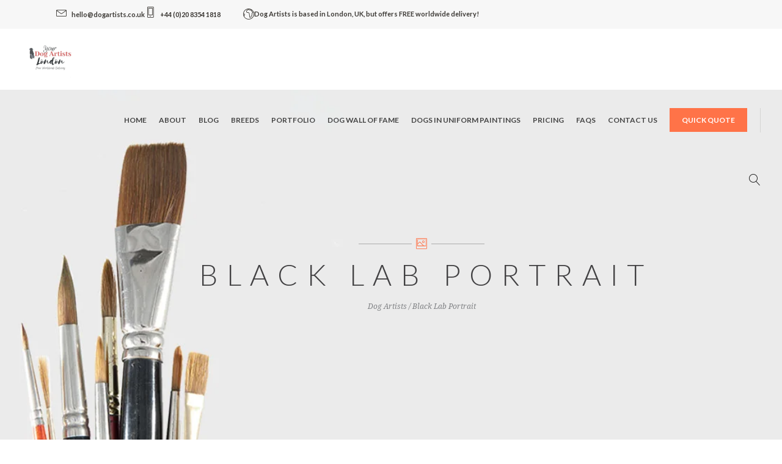

--- FILE ---
content_type: text/html; charset=UTF-8
request_url: https://www.dogartists.co.uk/portfolio-item/black-lab-portrait/
body_size: 20550
content:
<!DOCTYPE html>
<html lang="en-GB">
<head>
	    			<meta charset="UTF-8"/>
		<link rel="profile" href="https://gmpg.org/xfn/11"/>
		<link rel="pingback" href="https://www.dogartists.co.uk/xmlrpc.php"/>
				<meta name="viewport" content="width=device-width,initial-scale=1,user-scalable=no">
		
	<meta name="google-site-verification" content="gd5VfD6z4TE_HzSc80nnjnqyutONc4sFHu5Y2h3J7-U" />
	<script type="application/javascript">var eltdCoreAjaxUrl = "https://www.dogartists.co.uk/wp-admin/admin-ajax.php"</script><script type="application/javascript">var ElatedAjaxUrl = "https://www.dogartists.co.uk/wp-admin/admin-ajax.php"</script><meta name='robots' content='index, follow, max-image-preview:large, max-snippet:-1, max-video-preview:-1' />
	<style>img:is([sizes="auto" i], [sizes^="auto," i]) { contain-intrinsic-size: 3000px 1500px }</style>
		<!-- Pixel Cat Facebook Pixel Code -->
	<script>
	!function(f,b,e,v,n,t,s){if(f.fbq)return;n=f.fbq=function(){n.callMethod?
	n.callMethod.apply(n,arguments):n.queue.push(arguments)};if(!f._fbq)f._fbq=n;
	n.push=n;n.loaded=!0;n.version='2.0';n.queue=[];t=b.createElement(e);t.async=!0;
	t.src=v;s=b.getElementsByTagName(e)[0];s.parentNode.insertBefore(t,s)}(window,
	document,'script','https://connect.facebook.net/en_US/fbevents.js' );
	fbq( 'init', '900840548822855' );	</script>
	<!-- DO NOT MODIFY -->
	<!-- End Facebook Pixel Code -->
	
	<!-- This site is optimized with the Yoast SEO plugin v26.2 - https://yoast.com/wordpress/plugins/seo/ -->
	<title>Black Lab Portrait - Dog Artists</title>
	<link rel="canonical" href="https://www.dogartists.co.uk/portfolio-item/black-lab-portrait/" />
	<meta property="og:locale" content="en_GB" />
	<meta property="og:type" content="article" />
	<meta property="og:title" content="Black Lab Portrait - Dog Artists" />
	<meta property="og:url" content="https://www.dogartists.co.uk/portfolio-item/black-lab-portrait/" />
	<meta property="og:site_name" content="Dog Artists" />
	<meta property="article:publisher" content="https://www.facebook.com/DogArtists" />
	<meta property="article:modified_time" content="2024-10-18T15:45:22+00:00" />
	<meta property="og:image" content="https://www.dogartists.co.uk/wp-content/uploads/2023/05/black-labrador-paintings.jpg" />
	<meta property="og:image:width" content="1260" />
	<meta property="og:image:height" content="1800" />
	<meta property="og:image:type" content="image/jpeg" />
	<meta name="twitter:card" content="summary_large_image" />
	<meta name="twitter:label1" content="Estimated reading time" />
	<meta name="twitter:data1" content="1 minute" />
	<script type="application/ld+json" class="yoast-schema-graph">{"@context":"https://schema.org","@graph":[{"@type":"WebPage","@id":"https://www.dogartists.co.uk/portfolio-item/black-lab-portrait/","url":"https://www.dogartists.co.uk/portfolio-item/black-lab-portrait/","name":"Black Lab Portrait - Dog Artists","isPartOf":{"@id":"https://www.dogartists.co.uk/#website"},"primaryImageOfPage":{"@id":"https://www.dogartists.co.uk/portfolio-item/black-lab-portrait/#primaryimage"},"image":{"@id":"https://www.dogartists.co.uk/portfolio-item/black-lab-portrait/#primaryimage"},"thumbnailUrl":"https://www.dogartists.co.uk/wp-content/uploads/2023/05/black-labrador-paintings.jpg","datePublished":"2023-05-29T13:27:01+00:00","dateModified":"2024-10-18T15:45:22+00:00","breadcrumb":{"@id":"https://www.dogartists.co.uk/portfolio-item/black-lab-portrait/#breadcrumb"},"inLanguage":"en-GB","potentialAction":[{"@type":"ReadAction","target":["https://www.dogartists.co.uk/portfolio-item/black-lab-portrait/"]}]},{"@type":"ImageObject","inLanguage":"en-GB","@id":"https://www.dogartists.co.uk/portfolio-item/black-lab-portrait/#primaryimage","url":"https://www.dogartists.co.uk/wp-content/uploads/2023/05/black-labrador-paintings.jpg","contentUrl":"https://www.dogartists.co.uk/wp-content/uploads/2023/05/black-labrador-paintings.jpg","width":1260,"height":1800,"caption":"black labrador painting"},{"@type":"BreadcrumbList","@id":"https://www.dogartists.co.uk/portfolio-item/black-lab-portrait/#breadcrumb","itemListElement":[{"@type":"ListItem","position":1,"name":"Home","item":"https://www.dogartists.co.uk/"},{"@type":"ListItem","position":2,"name":"Portfolio","item":"https://www.dogartists.co.uk/portfolio-item/"},{"@type":"ListItem","position":3,"name":"Black Lab Portrait"}]},{"@type":"WebSite","@id":"https://www.dogartists.co.uk/#website","url":"https://www.dogartists.co.uk/","name":"Dog Artists","description":"Dog portraits from photos","publisher":{"@id":"https://www.dogartists.co.uk/#organization"},"potentialAction":[{"@type":"SearchAction","target":{"@type":"EntryPoint","urlTemplate":"https://www.dogartists.co.uk/?s={search_term_string}"},"query-input":{"@type":"PropertyValueSpecification","valueRequired":true,"valueName":"search_term_string"}}],"inLanguage":"en-GB"},{"@type":"Organization","@id":"https://www.dogartists.co.uk/#organization","name":"Dog Artists","url":"https://www.dogartists.co.uk/","logo":{"@type":"ImageObject","inLanguage":"en-GB","@id":"https://www.dogartists.co.uk/#/schema/logo/image/","url":"https://www.dogartists.co.uk/wp-content/uploads/2021/12/Dog-Artists.png","contentUrl":"https://www.dogartists.co.uk/wp-content/uploads/2021/12/Dog-Artists.png","width":500,"height":500,"caption":"Dog Artists"},"image":{"@id":"https://www.dogartists.co.uk/#/schema/logo/image/"},"sameAs":["https://www.facebook.com/DogArtists","https://www.instagram.com/dogartists/"]}]}</script>
	<!-- / Yoast SEO plugin. -->


<link rel='dns-prefetch' href='//maxcdn.bootstrapcdn.com' />
<link rel='dns-prefetch' href='//fonts.googleapis.com' />
<link rel="alternate" type="application/rss+xml" title="Dog Artists &raquo; Feed" href="https://www.dogartists.co.uk/feed/" />
<link rel="alternate" type="application/rss+xml" title="Dog Artists &raquo; Comments Feed" href="https://www.dogartists.co.uk/comments/feed/" />
<link rel="alternate" type="application/rss+xml" title="Dog Artists &raquo; Black Lab Portrait Comments Feed" href="https://www.dogartists.co.uk/portfolio-item/black-lab-portrait/feed/" />
<script type="text/javascript">
/* <![CDATA[ */
window._wpemojiSettings = {"baseUrl":"https:\/\/s.w.org\/images\/core\/emoji\/16.0.1\/72x72\/","ext":".png","svgUrl":"https:\/\/s.w.org\/images\/core\/emoji\/16.0.1\/svg\/","svgExt":".svg","source":{"concatemoji":"https:\/\/www.dogartists.co.uk\/wp-includes\/js\/wp-emoji-release.min.js?ver=6.8.3"}};
/*! This file is auto-generated */
!function(s,n){var o,i,e;function c(e){try{var t={supportTests:e,timestamp:(new Date).valueOf()};sessionStorage.setItem(o,JSON.stringify(t))}catch(e){}}function p(e,t,n){e.clearRect(0,0,e.canvas.width,e.canvas.height),e.fillText(t,0,0);var t=new Uint32Array(e.getImageData(0,0,e.canvas.width,e.canvas.height).data),a=(e.clearRect(0,0,e.canvas.width,e.canvas.height),e.fillText(n,0,0),new Uint32Array(e.getImageData(0,0,e.canvas.width,e.canvas.height).data));return t.every(function(e,t){return e===a[t]})}function u(e,t){e.clearRect(0,0,e.canvas.width,e.canvas.height),e.fillText(t,0,0);for(var n=e.getImageData(16,16,1,1),a=0;a<n.data.length;a++)if(0!==n.data[a])return!1;return!0}function f(e,t,n,a){switch(t){case"flag":return n(e,"\ud83c\udff3\ufe0f\u200d\u26a7\ufe0f","\ud83c\udff3\ufe0f\u200b\u26a7\ufe0f")?!1:!n(e,"\ud83c\udde8\ud83c\uddf6","\ud83c\udde8\u200b\ud83c\uddf6")&&!n(e,"\ud83c\udff4\udb40\udc67\udb40\udc62\udb40\udc65\udb40\udc6e\udb40\udc67\udb40\udc7f","\ud83c\udff4\u200b\udb40\udc67\u200b\udb40\udc62\u200b\udb40\udc65\u200b\udb40\udc6e\u200b\udb40\udc67\u200b\udb40\udc7f");case"emoji":return!a(e,"\ud83e\udedf")}return!1}function g(e,t,n,a){var r="undefined"!=typeof WorkerGlobalScope&&self instanceof WorkerGlobalScope?new OffscreenCanvas(300,150):s.createElement("canvas"),o=r.getContext("2d",{willReadFrequently:!0}),i=(o.textBaseline="top",o.font="600 32px Arial",{});return e.forEach(function(e){i[e]=t(o,e,n,a)}),i}function t(e){var t=s.createElement("script");t.src=e,t.defer=!0,s.head.appendChild(t)}"undefined"!=typeof Promise&&(o="wpEmojiSettingsSupports",i=["flag","emoji"],n.supports={everything:!0,everythingExceptFlag:!0},e=new Promise(function(e){s.addEventListener("DOMContentLoaded",e,{once:!0})}),new Promise(function(t){var n=function(){try{var e=JSON.parse(sessionStorage.getItem(o));if("object"==typeof e&&"number"==typeof e.timestamp&&(new Date).valueOf()<e.timestamp+604800&&"object"==typeof e.supportTests)return e.supportTests}catch(e){}return null}();if(!n){if("undefined"!=typeof Worker&&"undefined"!=typeof OffscreenCanvas&&"undefined"!=typeof URL&&URL.createObjectURL&&"undefined"!=typeof Blob)try{var e="postMessage("+g.toString()+"("+[JSON.stringify(i),f.toString(),p.toString(),u.toString()].join(",")+"));",a=new Blob([e],{type:"text/javascript"}),r=new Worker(URL.createObjectURL(a),{name:"wpTestEmojiSupports"});return void(r.onmessage=function(e){c(n=e.data),r.terminate(),t(n)})}catch(e){}c(n=g(i,f,p,u))}t(n)}).then(function(e){for(var t in e)n.supports[t]=e[t],n.supports.everything=n.supports.everything&&n.supports[t],"flag"!==t&&(n.supports.everythingExceptFlag=n.supports.everythingExceptFlag&&n.supports[t]);n.supports.everythingExceptFlag=n.supports.everythingExceptFlag&&!n.supports.flag,n.DOMReady=!1,n.readyCallback=function(){n.DOMReady=!0}}).then(function(){return e}).then(function(){var e;n.supports.everything||(n.readyCallback(),(e=n.source||{}).concatemoji?t(e.concatemoji):e.wpemoji&&e.twemoji&&(t(e.twemoji),t(e.wpemoji)))}))}((window,document),window._wpemojiSettings);
/* ]]> */
</script>
<link rel='stylesheet' id='sbr_styles-css' href='https://www.dogartists.co.uk/wp-content/plugins/reviews-feed/assets/css/sbr-styles.min.css?ver=2.1.1' type='text/css' media='all' />
<link rel='stylesheet' id='sbi_styles-css' href='https://www.dogartists.co.uk/wp-content/plugins/instagram-feed/css/sbi-styles.min.css?ver=6.9.1' type='text/css' media='all' />
<style id='wp-emoji-styles-inline-css' type='text/css'>

	img.wp-smiley, img.emoji {
		display: inline !important;
		border: none !important;
		box-shadow: none !important;
		height: 1em !important;
		width: 1em !important;
		margin: 0 0.07em !important;
		vertical-align: -0.1em !important;
		background: none !important;
		padding: 0 !important;
	}
</style>
<link rel='stylesheet' id='wp-block-library-css' href='https://www.dogartists.co.uk/wp-includes/css/dist/block-library/style.min.css?ver=6.8.3' type='text/css' media='all' />
<style id='classic-theme-styles-inline-css' type='text/css'>
/*! This file is auto-generated */
.wp-block-button__link{color:#fff;background-color:#32373c;border-radius:9999px;box-shadow:none;text-decoration:none;padding:calc(.667em + 2px) calc(1.333em + 2px);font-size:1.125em}.wp-block-file__button{background:#32373c;color:#fff;text-decoration:none}
</style>
<style id='global-styles-inline-css' type='text/css'>
:root{--wp--preset--aspect-ratio--square: 1;--wp--preset--aspect-ratio--4-3: 4/3;--wp--preset--aspect-ratio--3-4: 3/4;--wp--preset--aspect-ratio--3-2: 3/2;--wp--preset--aspect-ratio--2-3: 2/3;--wp--preset--aspect-ratio--16-9: 16/9;--wp--preset--aspect-ratio--9-16: 9/16;--wp--preset--color--black: #000000;--wp--preset--color--cyan-bluish-gray: #abb8c3;--wp--preset--color--white: #ffffff;--wp--preset--color--pale-pink: #f78da7;--wp--preset--color--vivid-red: #cf2e2e;--wp--preset--color--luminous-vivid-orange: #ff6900;--wp--preset--color--luminous-vivid-amber: #fcb900;--wp--preset--color--light-green-cyan: #7bdcb5;--wp--preset--color--vivid-green-cyan: #00d084;--wp--preset--color--pale-cyan-blue: #8ed1fc;--wp--preset--color--vivid-cyan-blue: #0693e3;--wp--preset--color--vivid-purple: #9b51e0;--wp--preset--gradient--vivid-cyan-blue-to-vivid-purple: linear-gradient(135deg,rgba(6,147,227,1) 0%,rgb(155,81,224) 100%);--wp--preset--gradient--light-green-cyan-to-vivid-green-cyan: linear-gradient(135deg,rgb(122,220,180) 0%,rgb(0,208,130) 100%);--wp--preset--gradient--luminous-vivid-amber-to-luminous-vivid-orange: linear-gradient(135deg,rgba(252,185,0,1) 0%,rgba(255,105,0,1) 100%);--wp--preset--gradient--luminous-vivid-orange-to-vivid-red: linear-gradient(135deg,rgba(255,105,0,1) 0%,rgb(207,46,46) 100%);--wp--preset--gradient--very-light-gray-to-cyan-bluish-gray: linear-gradient(135deg,rgb(238,238,238) 0%,rgb(169,184,195) 100%);--wp--preset--gradient--cool-to-warm-spectrum: linear-gradient(135deg,rgb(74,234,220) 0%,rgb(151,120,209) 20%,rgb(207,42,186) 40%,rgb(238,44,130) 60%,rgb(251,105,98) 80%,rgb(254,248,76) 100%);--wp--preset--gradient--blush-light-purple: linear-gradient(135deg,rgb(255,206,236) 0%,rgb(152,150,240) 100%);--wp--preset--gradient--blush-bordeaux: linear-gradient(135deg,rgb(254,205,165) 0%,rgb(254,45,45) 50%,rgb(107,0,62) 100%);--wp--preset--gradient--luminous-dusk: linear-gradient(135deg,rgb(255,203,112) 0%,rgb(199,81,192) 50%,rgb(65,88,208) 100%);--wp--preset--gradient--pale-ocean: linear-gradient(135deg,rgb(255,245,203) 0%,rgb(182,227,212) 50%,rgb(51,167,181) 100%);--wp--preset--gradient--electric-grass: linear-gradient(135deg,rgb(202,248,128) 0%,rgb(113,206,126) 100%);--wp--preset--gradient--midnight: linear-gradient(135deg,rgb(2,3,129) 0%,rgb(40,116,252) 100%);--wp--preset--font-size--small: 13px;--wp--preset--font-size--medium: 20px;--wp--preset--font-size--large: 36px;--wp--preset--font-size--x-large: 42px;--wp--preset--font-family--inter: "Inter", sans-serif;--wp--preset--font-family--cardo: Cardo;--wp--preset--spacing--20: 0.44rem;--wp--preset--spacing--30: 0.67rem;--wp--preset--spacing--40: 1rem;--wp--preset--spacing--50: 1.5rem;--wp--preset--spacing--60: 2.25rem;--wp--preset--spacing--70: 3.38rem;--wp--preset--spacing--80: 5.06rem;--wp--preset--shadow--natural: 6px 6px 9px rgba(0, 0, 0, 0.2);--wp--preset--shadow--deep: 12px 12px 50px rgba(0, 0, 0, 0.4);--wp--preset--shadow--sharp: 6px 6px 0px rgba(0, 0, 0, 0.2);--wp--preset--shadow--outlined: 6px 6px 0px -3px rgba(255, 255, 255, 1), 6px 6px rgba(0, 0, 0, 1);--wp--preset--shadow--crisp: 6px 6px 0px rgba(0, 0, 0, 1);}:where(.is-layout-flex){gap: 0.5em;}:where(.is-layout-grid){gap: 0.5em;}body .is-layout-flex{display: flex;}.is-layout-flex{flex-wrap: wrap;align-items: center;}.is-layout-flex > :is(*, div){margin: 0;}body .is-layout-grid{display: grid;}.is-layout-grid > :is(*, div){margin: 0;}:where(.wp-block-columns.is-layout-flex){gap: 2em;}:where(.wp-block-columns.is-layout-grid){gap: 2em;}:where(.wp-block-post-template.is-layout-flex){gap: 1.25em;}:where(.wp-block-post-template.is-layout-grid){gap: 1.25em;}.has-black-color{color: var(--wp--preset--color--black) !important;}.has-cyan-bluish-gray-color{color: var(--wp--preset--color--cyan-bluish-gray) !important;}.has-white-color{color: var(--wp--preset--color--white) !important;}.has-pale-pink-color{color: var(--wp--preset--color--pale-pink) !important;}.has-vivid-red-color{color: var(--wp--preset--color--vivid-red) !important;}.has-luminous-vivid-orange-color{color: var(--wp--preset--color--luminous-vivid-orange) !important;}.has-luminous-vivid-amber-color{color: var(--wp--preset--color--luminous-vivid-amber) !important;}.has-light-green-cyan-color{color: var(--wp--preset--color--light-green-cyan) !important;}.has-vivid-green-cyan-color{color: var(--wp--preset--color--vivid-green-cyan) !important;}.has-pale-cyan-blue-color{color: var(--wp--preset--color--pale-cyan-blue) !important;}.has-vivid-cyan-blue-color{color: var(--wp--preset--color--vivid-cyan-blue) !important;}.has-vivid-purple-color{color: var(--wp--preset--color--vivid-purple) !important;}.has-black-background-color{background-color: var(--wp--preset--color--black) !important;}.has-cyan-bluish-gray-background-color{background-color: var(--wp--preset--color--cyan-bluish-gray) !important;}.has-white-background-color{background-color: var(--wp--preset--color--white) !important;}.has-pale-pink-background-color{background-color: var(--wp--preset--color--pale-pink) !important;}.has-vivid-red-background-color{background-color: var(--wp--preset--color--vivid-red) !important;}.has-luminous-vivid-orange-background-color{background-color: var(--wp--preset--color--luminous-vivid-orange) !important;}.has-luminous-vivid-amber-background-color{background-color: var(--wp--preset--color--luminous-vivid-amber) !important;}.has-light-green-cyan-background-color{background-color: var(--wp--preset--color--light-green-cyan) !important;}.has-vivid-green-cyan-background-color{background-color: var(--wp--preset--color--vivid-green-cyan) !important;}.has-pale-cyan-blue-background-color{background-color: var(--wp--preset--color--pale-cyan-blue) !important;}.has-vivid-cyan-blue-background-color{background-color: var(--wp--preset--color--vivid-cyan-blue) !important;}.has-vivid-purple-background-color{background-color: var(--wp--preset--color--vivid-purple) !important;}.has-black-border-color{border-color: var(--wp--preset--color--black) !important;}.has-cyan-bluish-gray-border-color{border-color: var(--wp--preset--color--cyan-bluish-gray) !important;}.has-white-border-color{border-color: var(--wp--preset--color--white) !important;}.has-pale-pink-border-color{border-color: var(--wp--preset--color--pale-pink) !important;}.has-vivid-red-border-color{border-color: var(--wp--preset--color--vivid-red) !important;}.has-luminous-vivid-orange-border-color{border-color: var(--wp--preset--color--luminous-vivid-orange) !important;}.has-luminous-vivid-amber-border-color{border-color: var(--wp--preset--color--luminous-vivid-amber) !important;}.has-light-green-cyan-border-color{border-color: var(--wp--preset--color--light-green-cyan) !important;}.has-vivid-green-cyan-border-color{border-color: var(--wp--preset--color--vivid-green-cyan) !important;}.has-pale-cyan-blue-border-color{border-color: var(--wp--preset--color--pale-cyan-blue) !important;}.has-vivid-cyan-blue-border-color{border-color: var(--wp--preset--color--vivid-cyan-blue) !important;}.has-vivid-purple-border-color{border-color: var(--wp--preset--color--vivid-purple) !important;}.has-vivid-cyan-blue-to-vivid-purple-gradient-background{background: var(--wp--preset--gradient--vivid-cyan-blue-to-vivid-purple) !important;}.has-light-green-cyan-to-vivid-green-cyan-gradient-background{background: var(--wp--preset--gradient--light-green-cyan-to-vivid-green-cyan) !important;}.has-luminous-vivid-amber-to-luminous-vivid-orange-gradient-background{background: var(--wp--preset--gradient--luminous-vivid-amber-to-luminous-vivid-orange) !important;}.has-luminous-vivid-orange-to-vivid-red-gradient-background{background: var(--wp--preset--gradient--luminous-vivid-orange-to-vivid-red) !important;}.has-very-light-gray-to-cyan-bluish-gray-gradient-background{background: var(--wp--preset--gradient--very-light-gray-to-cyan-bluish-gray) !important;}.has-cool-to-warm-spectrum-gradient-background{background: var(--wp--preset--gradient--cool-to-warm-spectrum) !important;}.has-blush-light-purple-gradient-background{background: var(--wp--preset--gradient--blush-light-purple) !important;}.has-blush-bordeaux-gradient-background{background: var(--wp--preset--gradient--blush-bordeaux) !important;}.has-luminous-dusk-gradient-background{background: var(--wp--preset--gradient--luminous-dusk) !important;}.has-pale-ocean-gradient-background{background: var(--wp--preset--gradient--pale-ocean) !important;}.has-electric-grass-gradient-background{background: var(--wp--preset--gradient--electric-grass) !important;}.has-midnight-gradient-background{background: var(--wp--preset--gradient--midnight) !important;}.has-small-font-size{font-size: var(--wp--preset--font-size--small) !important;}.has-medium-font-size{font-size: var(--wp--preset--font-size--medium) !important;}.has-large-font-size{font-size: var(--wp--preset--font-size--large) !important;}.has-x-large-font-size{font-size: var(--wp--preset--font-size--x-large) !important;}
:where(.wp-block-post-template.is-layout-flex){gap: 1.25em;}:where(.wp-block-post-template.is-layout-grid){gap: 1.25em;}
:where(.wp-block-columns.is-layout-flex){gap: 2em;}:where(.wp-block-columns.is-layout-grid){gap: 2em;}
:root :where(.wp-block-pullquote){font-size: 1.5em;line-height: 1.6;}
</style>
<link rel='stylesheet' id='dnd-upload-cf7-css' href='https://www.dogartists.co.uk/wp-content/plugins/drag-and-drop-multiple-file-upload-contact-form-7/assets/css/dnd-upload-cf7.css?ver=1.3.9.1' type='text/css' media='all' />
<link rel='stylesheet' id='contact-form-7-css' href='https://www.dogartists.co.uk/wp-content/plugins/contact-form-7/includes/css/styles.css?ver=6.0' type='text/css' media='all' />
<style id='contact-form-7-inline-css' type='text/css'>
.wpcf7 .wpcf7-recaptcha iframe {margin-bottom: 0;}.wpcf7 .wpcf7-recaptcha[data-align="center"] > div {margin: 0 auto;}.wpcf7 .wpcf7-recaptcha[data-align="right"] > div {margin: 0 0 0 auto;}
</style>
<link rel='stylesheet' id='ctf_styles-css' href='https://www.dogartists.co.uk/wp-content/plugins/custom-twitter-feeds/css/ctf-styles.min.css?ver=2.3.1' type='text/css' media='all' />
<style id='woocommerce-inline-inline-css' type='text/css'>
.woocommerce form .form-row .required { visibility: visible; }
</style>
<link rel='stylesheet' id='cff-css' href='https://www.dogartists.co.uk/wp-content/plugins/custom-facebook-feed/assets/css/cff-style.min.css?ver=4.3.3' type='text/css' media='all' />
<link rel='stylesheet' id='sb-font-awesome-css' href='https://maxcdn.bootstrapcdn.com/font-awesome/4.7.0/css/font-awesome.min.css?ver=6.8.3' type='text/css' media='all' />
<link rel='stylesheet' id='callout-style-css' href='https://www.dogartists.co.uk/wp-content/plugins/custom-facebook-feed/admin/assets/css/callout.css' type='text/css' media='all' />
<link rel='stylesheet' id='malmo-elated-default-style-css' href='https://www.dogartists.co.uk/wp-content/themes/malmo/style.css?ver=6.8.3' type='text/css' media='all' />
<link rel='stylesheet' id='malmo-elated-modules-plugins-css' href='https://www.dogartists.co.uk/wp-content/themes/malmo/assets/css/plugins.min.css?ver=6.8.3' type='text/css' media='all' />
<link rel='stylesheet' id='malmo-elated-modules-css' href='https://www.dogartists.co.uk/wp-content/themes/malmo/assets/css/modules.min.css?ver=6.8.3' type='text/css' media='all' />
<style id='malmo-elated-modules-inline-css' type='text/css'>
.page-id-4190 .eltd-portfolio-list-holder-outer.eltd-ptf-gallery article .eltd-ptf-item-text-overlay,
.page-id-4180 .eltd-portfolio-list-holder-outer.eltd-ptf-gallery article .eltd-ptf-item-text-overlay  {
    background-color: rgba(255,255,255,.95)
}



</style>
<link rel='stylesheet' id='eltd-font_awesome-css' href='https://www.dogartists.co.uk/wp-content/themes/malmo/assets/css/font-awesome/css/font-awesome.min.css?ver=6.8.3' type='text/css' media='all' />
<link rel='stylesheet' id='eltd-font_elegant-css' href='https://www.dogartists.co.uk/wp-content/themes/malmo/assets/css/elegant-icons/style.min.css?ver=6.8.3' type='text/css' media='all' />
<link rel='stylesheet' id='eltd-ion_icons-css' href='https://www.dogartists.co.uk/wp-content/themes/malmo/assets/css/ion-icons/css/ionicons.min.css?ver=6.8.3' type='text/css' media='all' />
<link rel='stylesheet' id='eltd-linea_icons-css' href='https://www.dogartists.co.uk/wp-content/themes/malmo/assets/css/linea-icons/style.css?ver=6.8.3' type='text/css' media='all' />
<link rel='stylesheet' id='eltd-linear_icons-css' href='https://www.dogartists.co.uk/wp-content/themes/malmo/assets/css/linear-icons/style.css?ver=6.8.3' type='text/css' media='all' />
<link rel='stylesheet' id='eltd-simple_line_icons-css' href='https://www.dogartists.co.uk/wp-content/themes/malmo/assets/css/simple-line-icons/simple-line-icons.css?ver=6.8.3' type='text/css' media='all' />
<link rel='stylesheet' id='eltd-dripicons-css' href='https://www.dogartists.co.uk/wp-content/themes/malmo/assets/css/dripicons/dripicons.css?ver=6.8.3' type='text/css' media='all' />
<link rel='stylesheet' id='malmo-elated-blog-css' href='https://www.dogartists.co.uk/wp-content/themes/malmo/assets/css/blog.min.css?ver=6.8.3' type='text/css' media='all' />
<link rel='stylesheet' id='malmo-elated-modules-responsive-css' href='https://www.dogartists.co.uk/wp-content/themes/malmo/assets/css/modules-responsive.min.css?ver=6.8.3' type='text/css' media='all' />
<link rel='stylesheet' id='malmo-elated-blog-responsive-css' href='https://www.dogartists.co.uk/wp-content/themes/malmo/assets/css/blog-responsive.min.css?ver=6.8.3' type='text/css' media='all' />
<link rel='stylesheet' id='malmo-elated-style-dynamic-responsive-css' href='https://www.dogartists.co.uk/wp-content/themes/malmo/assets/css/style_dynamic_responsive.css?ver=1761474932' type='text/css' media='all' />
<link rel='stylesheet' id='malmo-elated-style-dynamic-css' href='https://www.dogartists.co.uk/wp-content/themes/malmo/assets/css/style_dynamic.css?ver=1761474932' type='text/css' media='all' />
<link rel='stylesheet' id='chld_thm_cfg_child-css' href='https://www.dogartists.co.uk/wp-content/themes/malmo-child/style.css?ver=2.1.1709489111' type='text/css' media='all' />
<link rel='stylesheet' id='mediaelement-css' href='https://www.dogartists.co.uk/wp-includes/js/mediaelement/mediaelementplayer-legacy.min.css?ver=4.2.17' type='text/css' media='all' />
<link rel='stylesheet' id='wp-mediaelement-css' href='https://www.dogartists.co.uk/wp-includes/js/mediaelement/wp-mediaelement.min.css?ver=6.8.3' type='text/css' media='all' />
<link rel='stylesheet' id='js_composer_front-css' href='https://www.dogartists.co.uk/wp-content/plugins/js_composer/assets/css/js_composer.min.css?ver=6.7.0' type='text/css' media='all' />
<link rel='stylesheet' id='malmo-elated-google-fonts-css' href='https://fonts.googleapis.com/css?family=Lato%3A100%2C100italic%2C200%2C200italic%2C300%2C300italic%2C400%2C400italic%2C500%2C500italic%2C600%2C600italic%2C700%2C700italic%2C800%2C800italic%2C900%2C900italic%7CDroid+Serif%3A100%2C100italic%2C200%2C200italic%2C300%2C300italic%2C400%2C400italic%2C500%2C500italic%2C600%2C600italic%2C700%2C700italic%2C800%2C800italic%2C900%2C900italic&#038;subset=latin%2Clatin-ext&#038;ver=1.0.0' type='text/css' media='all' />
<script type="text/javascript" src="https://www.dogartists.co.uk/wp-includes/js/jquery/jquery.min.js?ver=3.7.1" id="jquery-core-js"></script>
<script type="text/javascript" src="https://www.dogartists.co.uk/wp-includes/js/jquery/jquery-migrate.min.js?ver=3.4.1" id="jquery-migrate-js"></script>
<script type="text/javascript" src="https://www.dogartists.co.uk/wp-content/plugins/woocommerce/assets/js/jquery-blockui/jquery.blockUI.min.js?ver=2.7.0-wc.9.4.2" id="jquery-blockui-js" data-wp-strategy="defer"></script>
<script type="text/javascript" id="wc-add-to-cart-js-extra">
/* <![CDATA[ */
var wc_add_to_cart_params = {"ajax_url":"\/wp-admin\/admin-ajax.php","wc_ajax_url":"\/?wc-ajax=%%endpoint%%","i18n_view_cart":"View basket","cart_url":"https:\/\/www.dogartists.co.uk\/cart\/","is_cart":"","cart_redirect_after_add":"yes"};
/* ]]> */
</script>
<script type="text/javascript" src="https://www.dogartists.co.uk/wp-content/plugins/woocommerce/assets/js/frontend/add-to-cart.min.js?ver=9.4.2" id="wc-add-to-cart-js" data-wp-strategy="defer"></script>
<script type="text/javascript" src="https://www.dogartists.co.uk/wp-content/plugins/woocommerce/assets/js/js-cookie/js.cookie.min.js?ver=2.1.4-wc.9.4.2" id="js-cookie-js" defer="defer" data-wp-strategy="defer"></script>
<script type="text/javascript" id="woocommerce-js-extra">
/* <![CDATA[ */
var woocommerce_params = {"ajax_url":"\/wp-admin\/admin-ajax.php","wc_ajax_url":"\/?wc-ajax=%%endpoint%%"};
/* ]]> */
</script>
<script type="text/javascript" src="https://www.dogartists.co.uk/wp-content/plugins/woocommerce/assets/js/frontend/woocommerce.min.js?ver=9.4.2" id="woocommerce-js" defer="defer" data-wp-strategy="defer"></script>
<script type="text/javascript" src="https://www.dogartists.co.uk/wp-content/plugins/js_composer/assets/js/vendors/woocommerce-add-to-cart.js?ver=6.7.0" id="vc_woocommerce-add-to-cart-js-js"></script>
<script type="text/javascript" id="WCPAY_ASSETS-js-extra">
/* <![CDATA[ */
var wcpayAssets = {"url":"https:\/\/www.dogartists.co.uk\/wp-content\/plugins\/woocommerce-payments\/dist\/"};
/* ]]> */
</script>
<link rel="https://api.w.org/" href="https://www.dogartists.co.uk/wp-json/" /><link rel="EditURI" type="application/rsd+xml" title="RSD" href="https://www.dogartists.co.uk/xmlrpc.php?rsd" />
<meta name="generator" content="WordPress 6.8.3" />
<meta name="generator" content="WooCommerce 9.4.2" />
<link rel='shortlink' href='https://www.dogartists.co.uk/?p=5029' />
<link rel="alternate" title="oEmbed (JSON)" type="application/json+oembed" href="https://www.dogartists.co.uk/wp-json/oembed/1.0/embed?url=https%3A%2F%2Fwww.dogartists.co.uk%2Fportfolio-item%2Fblack-lab-portrait%2F" />
<link rel="alternate" title="oEmbed (XML)" type="text/xml+oembed" href="https://www.dogartists.co.uk/wp-json/oembed/1.0/embed?url=https%3A%2F%2Fwww.dogartists.co.uk%2Fportfolio-item%2Fblack-lab-portrait%2F&#038;format=xml" />
<!-- Google Tag Manager -->
<script>(function(w,d,s,l,i){w[l]=w[l]||[];w[l].push({'gtm.start':
new Date().getTime(),event:'gtm.js'});var f=d.getElementsByTagName(s)[0],
j=d.createElement(s),dl=l!='dataLayer'?'&l='+l:'';j.async=true;j.src=
'https://www.googletagmanager.com/gtm.js?id='+i+dl;f.parentNode.insertBefore(j,f);
})(window,document,'script','dataLayer','GTM-TFCLCJB');</script>
<!-- End Google Tag Manager -->
<style type="text/css">   </style>	<noscript><style>.woocommerce-product-gallery{ opacity: 1 !important; }</style></noscript>
	<meta name="generator" content="Powered by WPBakery Page Builder - drag and drop page builder for WordPress."/>
<meta name="generator" content="Powered by Slider Revolution 6.5.11 - responsive, Mobile-Friendly Slider Plugin for WordPress with comfortable drag and drop interface." />
<style class='wp-fonts-local' type='text/css'>
@font-face{font-family:Inter;font-style:normal;font-weight:300 900;font-display:fallback;src:url('https://www.dogartists.co.uk/wp-content/plugins/woocommerce/assets/fonts/Inter-VariableFont_slnt,wght.woff2') format('woff2');font-stretch:normal;}
@font-face{font-family:Cardo;font-style:normal;font-weight:400;font-display:fallback;src:url('https://www.dogartists.co.uk/wp-content/plugins/woocommerce/assets/fonts/cardo_normal_400.woff2') format('woff2');}
</style>
<link rel="icon" href="https://www.dogartists.co.uk/wp-content/uploads/2024/02/Untitled-design-1-150x150.png" sizes="32x32" />
<link rel="icon" href="https://www.dogartists.co.uk/wp-content/uploads/2024/02/Untitled-design-1-300x300.png" sizes="192x192" />
<link rel="apple-touch-icon" href="https://www.dogartists.co.uk/wp-content/uploads/2024/02/Untitled-design-1-300x300.png" />
<meta name="msapplication-TileImage" content="https://www.dogartists.co.uk/wp-content/uploads/2024/02/Untitled-design-1-300x300.png" />
<!-- Google tag (gtag.js) -->
<script async src="https://www.googletagmanager.com/gtag/js?id=G-1THHG1LDD1"></script>
<script>
  window.dataLayer = window.dataLayer || [];
  function gtag(){window.dataLayer.push(arguments);}
  gtag('js', new Date());

  gtag('config', 'G-1THHG1LDD1');
</script>
<!-- END Google Analytics 4 -->

			<script type="text/javascript">function setREVStartSize(e){
			//window.requestAnimationFrame(function() {				 
				window.RSIW = window.RSIW===undefined ? window.innerWidth : window.RSIW;	
				window.RSIH = window.RSIH===undefined ? window.innerHeight : window.RSIH;	
				try {								
					var pw = document.getElementById(e.c).parentNode.offsetWidth,
						newh;
					pw = pw===0 || isNaN(pw) ? window.RSIW : pw;
					e.tabw = e.tabw===undefined ? 0 : parseInt(e.tabw);
					e.thumbw = e.thumbw===undefined ? 0 : parseInt(e.thumbw);
					e.tabh = e.tabh===undefined ? 0 : parseInt(e.tabh);
					e.thumbh = e.thumbh===undefined ? 0 : parseInt(e.thumbh);
					e.tabhide = e.tabhide===undefined ? 0 : parseInt(e.tabhide);
					e.thumbhide = e.thumbhide===undefined ? 0 : parseInt(e.thumbhide);
					e.mh = e.mh===undefined || e.mh=="" || e.mh==="auto" ? 0 : parseInt(e.mh,0);		
					if(e.layout==="fullscreen" || e.l==="fullscreen") 						
						newh = Math.max(e.mh,window.RSIH);					
					else{					
						e.gw = Array.isArray(e.gw) ? e.gw : [e.gw];
						for (var i in e.rl) if (e.gw[i]===undefined || e.gw[i]===0) e.gw[i] = e.gw[i-1];					
						e.gh = e.el===undefined || e.el==="" || (Array.isArray(e.el) && e.el.length==0)? e.gh : e.el;
						e.gh = Array.isArray(e.gh) ? e.gh : [e.gh];
						for (var i in e.rl) if (e.gh[i]===undefined || e.gh[i]===0) e.gh[i] = e.gh[i-1];
											
						var nl = new Array(e.rl.length),
							ix = 0,						
							sl;					
						e.tabw = e.tabhide>=pw ? 0 : e.tabw;
						e.thumbw = e.thumbhide>=pw ? 0 : e.thumbw;
						e.tabh = e.tabhide>=pw ? 0 : e.tabh;
						e.thumbh = e.thumbhide>=pw ? 0 : e.thumbh;					
						for (var i in e.rl) nl[i] = e.rl[i]<window.RSIW ? 0 : e.rl[i];
						sl = nl[0];									
						for (var i in nl) if (sl>nl[i] && nl[i]>0) { sl = nl[i]; ix=i;}															
						var m = pw>(e.gw[ix]+e.tabw+e.thumbw) ? 1 : (pw-(e.tabw+e.thumbw)) / (e.gw[ix]);					
						newh =  (e.gh[ix] * m) + (e.tabh + e.thumbh);
					}
					var el = document.getElementById(e.c);
					if (el!==null && el) el.style.height = newh+"px";					
					el = document.getElementById(e.c+"_wrapper");
					if (el!==null && el) {
						el.style.height = newh+"px";
						el.style.display = "block";
					}
				} catch(e){
					console.log("Failure at Presize of Slider:" + e)
				}					   
			//});
		  };</script>
		<style type="text/css" id="wp-custom-css">
			.eltd-page-header .eltd-vertical-align-containers .eltd-position-left {
    position: relative;
    float: left;
    z-index: 112;
    height: 100%;
    width: 10%;
}
.eltd-page-header .eltd-vertical-align-containers .eltd-position-right {
    position: relative;
    float: right;
    z-index: 112;
    height: 100%;
    text-align: right;
    width: 90%;
}
.eltd-page-header .eltd-vertical-align-containers .eltd-position-left:before {
    content: "";
    display: contents;
    vertical-align: middle;
    height: 100%;
}
.eltd-content{
	margin-top:0px !important;
}
.eltd-main-menu>ul>li>a span.item_inner {
    display: inline-block;
	padding: 0 10px;
}

@media only screen and (max-width: 600px) {
h2.eltd-bs-item-title a[href="https://www.dogartists.co.uk/anthropomorphism/anthropomorphism-in-dogs/"] {
    font-size: 15px;
    line-height: 25px;
}
	
	.pps img{width: 130px}
	
	.single-portfolio-item .eltd-content .eltd-content-inner>.eltd-container>.eltd-container-inner {
    padding: 22px 0 60px;
}
	
	.eltd-portfolio-single-holder .eltd-two-columns-33-66 {display: flex;
    flex-direction: column-reverse;}
	
	#df .vc_custom_1473933679589 {
    padding-bottom: 0px !important;
}
	
	#mf {
    padding-bottom: 0 !important;
}
	
	.eltd-process-holder.eltd-process-vertical .eltd-process-item-holder {
    opacity: 1;
}
	
	#ss .vc_custom_1473346216895 {
    margin-left: 0 !important;
}
	
	#ss .vc_custom_1473346216895 {
    margin-left: 0px !important;
}
	
	#ss .vc_custom_1473346216895 {
    margin-left: 0 !important;
}
	
	#ss .vc_custom_1473346216895 {
    margin-left: 0 !important;
}
}

.eltd-title {
    background-image: url('https://www.dogartists.co.uk/wp-content/uploads/2016/08/h1-port2-title-img.jpg');
    background-size: cover; /* Cover the entire area */
    background-position: center; /* Center the image */
    padding: 50px; /* Adjust padding as needed */
    color: #ffffff; /* White text color for better contrast */

		</style>
			<!-- Fonts Plugin CSS - https://fontsplugin.com/ -->
	<style>
			</style>
	<!-- Fonts Plugin CSS -->
	<noscript><style> .wpb_animate_when_almost_visible { opacity: 1; }</style></noscript></head>

<body data-rsssl=1 class="wp-singular portfolio-item-template-default single single-portfolio-item postid-5029 wp-theme-malmo wp-child-theme-malmo-child theme-malmo eltd-core-1.5 woocommerce-no-js malmo child-child-ver-2.1.1709489111 malmo-ver-2.1  eltd-grid-1300 eltd-blog-installed eltd-follow-portfolio-info eltd-header-standard eltd-sticky-header-on-scroll-up eltd-default-mobile-header eltd-sticky-up-mobile-header eltd-dropdown-slide-from-bottom eltd-fullscreen-search eltd-search-fade eltd-woocommerce-columns-4 wpb-js-composer js-comp-ver-6.7.0 vc_responsive" >



<div class="eltd-wrapper">
    <div class="eltd-wrapper-inner">
	    <div class="eltd-fullscreen-search-holder">
    <div class="eltd-fullscreen-search-table">
        <div class="eltd-fullscreen-search-cell">
            <div class="eltd-fullscreen-search-inner">
                <form action="https://www.dogartists.co.uk/" class="eltd-fullscreen-search-form" method="get">
                    <div class="eltd-form-holder">
                        <div class="eltd-field-holder">
                            <input type="text" name="s" placeholder="Search on site..." class="eltd-search-field" autocomplete="off"/>

                            <div class="eltd-line"></div>
                            <input type="submit" class="eltd-search-submit" value="&#x55;"/>
                        </div>
                    </div>
                </form>
            </div>
        </div>
    </div>
</div>
	
	<div class="eltd-top-bar">
				<div class="eltd-grid">
									<div class="eltd-vertical-align-containers eltd-30-30-30">
				<div class="eltd-position-left eltd-top-bar-widget-area">
					<div class="eltd-position-left-inner eltd-top-bar-widget-area-inner">
													<div id="eltd_html_widget-4" class="widget widget_eltd_html_widget eltd-top-bar-widget"><div class="eltd-top-bar-widget-inner">        <div class="eltd-html-widget">
            <div style="display: flex; align-items: center; gap: 15px;">
    <a href="mailto:hello@dogartists.co.uk" style="color: #3c3935; text-decoration: none;">
        <i class="lnr lnr-envelope" style="font-size: 18px; color: #3c3935; margin-right: 5px;"></i> hello@dogartists.co.uk
    </a>
    <a href="tel:+442083541818" style="color: #3c3935; text-decoration: none;">
        <i class="lnr lnr-smartphone" style="font-size: 18px; color: #3c3935; margin-right: 5px;"></i> +44 (0)20 8354 1818
    </a>
</div>
        </div>
        </div></div><div id="eltd_html_widget-5" class="widget widget_eltd_html_widget eltd-top-bar-widget"><div class="eltd-top-bar-widget-inner">        <div class="eltd-html-widget">
            <div style="text-align: center; color: #3c3935; font-weight: bold; display: flex; align-items: center; gap: 8px;">
    <i class="lnr lnr-earth" style="font-size: 18px; color: #3c3935;"></i>
    Dog Artists is based in London, UK, but offers FREE worldwide delivery!
</div>

        </div>
        </div></div>											</div>
				</div>
									<div class="eltd-position-center eltd-top-bar-widget-area">
						<div class="eltd-position-center-inner eltd-top-bar-widget-area-inner">
													</div>
					</div>
								<div class="eltd-position-right eltd-top-bar-widget-area">
					<div class="eltd-position-right-inner eltd-top-bar-widget-area-inner">
											</div>
				</div>
			</div>
					</div>
		</div>

	

<header class="eltd-page-header">
			<div class="eltd-menu-area">
											<div class="eltd-vertical-align-containers">
					<div class="eltd-position-left">
						<div class="eltd-position-left-inner">
							
	<div class="eltd-logo-wrapper">
		<a href="https://www.dogartists.co.uk/" style="height: 250px;">
			<img height="500" width="500" class="eltd-normal-logo" src="https://www.dogartists.co.uk/wp-content/uploads/2021/12/Dog-Artists.png" alt="logo"/>
							<img height="500" width="500" class="eltd-dark-logo" src="https://www.dogartists.co.uk/wp-content/uploads/2021/12/Dog-Artists.png" alt="dark logo"/>							<img height="500" width="500" class="eltd-light-logo" src="https://www.dogartists.co.uk/wp-content/uploads/2021/12/Dog-Artists.png" alt="light logo"/>		</a>
	</div>

						</div>
					</div>
					<div class="eltd-position-right">
						<div class="eltd-position-right-inner">
							
	<nav class="eltd-main-menu eltd-drop-down eltd-default-nav">
		<ul id="menu-full-screen-menu" class="clearfix"><li id="nav-menu-item-4759" class="menu-item menu-item-type-custom menu-item-object-custom menu-item-home  narrow"><a href="https://www.dogartists.co.uk/" class=""><span class="item_outer"><span class="item_inner"><span class="item_text">Home</span></span><span class="plus"></span></span></a></li>
<li id="nav-menu-item-4875" class="menu-item menu-item-type-post_type menu-item-object-page menu-item-has-children  has_sub narrow"><a href="https://www.dogartists.co.uk/about-us/" class=""><span class="item_outer"><span class="item_inner"><span class="item_text">About</span></span><span class="plus"></span></span></a>
<div class="second " ><div class="inner"><ul>
	<li id="nav-menu-item-5723" class="menu-item menu-item-type-post_type menu-item-object-page "><a href="https://www.dogartists.co.uk/choose-the-style-of-your-dog-portrait/" class=""><span class="item_outer"><span class="item_inner"><span class="item_text">Portrait Styles</span></span><span class="plus"></span></span></a></li>
	<li id="nav-menu-item-5724" class="menu-item menu-item-type-post_type menu-item-object-page "><a href="https://www.dogartists.co.uk/how-to-order/" class=""><span class="item_outer"><span class="item_inner"><span class="item_text">How to order</span></span><span class="plus"></span></span></a></li>
	<li id="nav-menu-item-5886" class="menu-item menu-item-type-post_type menu-item-object-page "><a href="https://www.dogartists.co.uk/process/" class=""><span class="item_outer"><span class="item_inner"><span class="item_text">Our Process</span></span><span class="plus"></span></span></a></li>
</ul></div></div>
</li>
<li id="nav-menu-item-5691" class="menu-item menu-item-type-post_type menu-item-object-page  narrow"><a href="https://www.dogartists.co.uk/dog-blog/" class=""><span class="item_outer"><span class="item_inner"><span class="item_text">Blog</span></span><span class="plus"></span></span></a></li>
<li id="nav-menu-item-5511" class="menu-item menu-item-type-post_type menu-item-object-page menu-item-has-children  has_sub narrow"><a href="https://www.dogartists.co.uk/breeds/" class=""><span class="item_outer"><span class="item_inner"><span class="item_text">Breeds</span></span><span class="plus"></span></span></a>
<div class="second " ><div class="inner"><ul>
	<li id="nav-menu-item-5512" class="menu-item menu-item-type-post_type menu-item-object-page "><a href="https://www.dogartists.co.uk/breeds/german-shepherd-paintings/" class=""><span class="item_outer"><span class="item_inner"><span class="item_text">German Shepherd Paintings</span></span><span class="plus"></span></span></a></li>
	<li id="nav-menu-item-6325" class="menu-item menu-item-type-post_type menu-item-object-page "><a href="https://www.dogartists.co.uk/breeds/labrador-paintings/" class=""><span class="item_outer"><span class="item_inner"><span class="item_text">Labrador Paintings</span></span><span class="plus"></span></span></a></li>
	<li id="nav-menu-item-6419" class="menu-item menu-item-type-post_type menu-item-object-page "><a href="https://www.dogartists.co.uk/westie-portraits/" class=""><span class="item_outer"><span class="item_inner"><span class="item_text">Westie Portraits</span></span><span class="plus"></span></span></a></li>
</ul></div></div>
</li>
<li id="nav-menu-item-5160" class="menu-item menu-item-type-post_type menu-item-object-page  narrow"><a href="https://www.dogartists.co.uk/portfolio/" class=""><span class="item_outer"><span class="item_inner"><span class="item_text">Portfolio</span></span><span class="plus"></span></span></a></li>
<li id="nav-menu-item-5156" class="menu-item menu-item-type-post_type menu-item-object-page  narrow"><a href="https://www.dogartists.co.uk/dog-wall-of-fame/" class=""><span class="item_outer"><span class="item_inner"><span class="item_text">Dog Wall of fame</span></span><span class="plus"></span></span></a></li>
<li id="nav-menu-item-5157" class="menu-item menu-item-type-post_type menu-item-object-page  narrow"><a href="https://www.dogartists.co.uk/dogs-in-uniform-paintings/" class=""><span class="item_outer"><span class="item_inner"><span class="item_text">Dogs in Uniform Paintings</span></span><span class="plus"></span></span></a></li>
<li id="nav-menu-item-5161" class="menu-item menu-item-type-post_type menu-item-object-page  narrow"><a href="https://www.dogartists.co.uk/pricing/" class=""><span class="item_outer"><span class="item_inner"><span class="item_text">Pricing</span></span><span class="plus"></span></span></a></li>
<li id="nav-menu-item-5579" class="menu-item menu-item-type-post_type menu-item-object-page  narrow"><a href="https://www.dogartists.co.uk/faqs/" class=""><span class="item_outer"><span class="item_inner"><span class="item_text">FAQS</span></span><span class="plus"></span></span></a></li>
<li id="nav-menu-item-5962" class="menu-item menu-item-type-post_type menu-item-object-page  narrow"><a href="https://www.dogartists.co.uk/contact-us/" class=""><span class="item_outer"><span class="item_inner"><span class="item_text">Contact Us</span></span><span class="plus"></span></span></a></li>
<li id="nav-menu-item-5961" class="menu-item menu-item-type-post_type menu-item-object-page  narrow"><a href="https://www.dogartists.co.uk/quick-quote/" class=""><span class="item_outer"><span class="item_inner"><span class="item_text">Quick Quote</span></span><span class="plus"></span></span></a></li>
</ul>	</nav>

															<div class="eltd-main-menu-widget-area">
									<div class="eltd-main-menu-widget-area-inner">
										<div id="eltd_search_opener-2" class="widget widget_eltd_search_opener eltd-right-from-main-menu-widget"><div class="eltd-right-from-main-menu-widget-inner">
        <a             style="font-size: 19px"            class="eltd-search-opener" href="javascript:void(0)">
            <i class="eltd-icon-linear-icon lnr lnr-magnifier " ></i>                    </a>

        
        
        </div></div>    									</div>

								</div>
													</div>
					</div>
				</div>
						</div>
			
	<div class="eltd-sticky-header">
				<div class="eltd-sticky-holder">
							<div class=" eltd-vertical-align-containers">
					<div class="eltd-position-left">
						<div class="eltd-position-left-inner">
							
	<div class="eltd-logo-wrapper">
		<a href="https://www.dogartists.co.uk/" style="height: 250px;">
			<img height="500" width="500" class="eltd-normal-logo" src="https://www.dogartists.co.uk/wp-content/uploads/2021/12/Dog-Artists.png" alt="logo"/>
							<img height="500" width="500" class="eltd-dark-logo" src="https://www.dogartists.co.uk/wp-content/uploads/2021/12/Dog-Artists.png" alt="dark logo"/>							<img height="500" width="500" class="eltd-light-logo" src="https://www.dogartists.co.uk/wp-content/uploads/2021/12/Dog-Artists.png" alt="light logo"/>		</a>
	</div>

						</div>
					</div>
					<div class="eltd-position-right">
						<div class="eltd-position-right-inner">
							
	<nav class="eltd-main-menu eltd-drop-down eltd-sticky-nav">
		<ul id="menu-full-screen-menu-1" class="clearfix"><li id="sticky-nav-menu-item-4759" class="menu-item menu-item-type-custom menu-item-object-custom menu-item-home  narrow"><a href="https://www.dogartists.co.uk/" class=""><span class="item_outer"><span class="item_inner"><span class="item_text">Home</span></span><span class="plus"></span></span></a></li>
<li id="sticky-nav-menu-item-4875" class="menu-item menu-item-type-post_type menu-item-object-page menu-item-has-children  has_sub narrow"><a href="https://www.dogartists.co.uk/about-us/" class=""><span class="item_outer"><span class="item_inner"><span class="item_text">About</span></span><span class="plus"></span></span></a>
<div class="second " ><div class="inner"><ul>
	<li id="sticky-nav-menu-item-5723" class="menu-item menu-item-type-post_type menu-item-object-page "><a href="https://www.dogartists.co.uk/choose-the-style-of-your-dog-portrait/" class=""><span class="item_outer"><span class="item_inner"><span class="item_text">Portrait Styles</span></span><span class="plus"></span></span></a></li>
	<li id="sticky-nav-menu-item-5724" class="menu-item menu-item-type-post_type menu-item-object-page "><a href="https://www.dogartists.co.uk/how-to-order/" class=""><span class="item_outer"><span class="item_inner"><span class="item_text">How to order</span></span><span class="plus"></span></span></a></li>
	<li id="sticky-nav-menu-item-5886" class="menu-item menu-item-type-post_type menu-item-object-page "><a href="https://www.dogartists.co.uk/process/" class=""><span class="item_outer"><span class="item_inner"><span class="item_text">Our Process</span></span><span class="plus"></span></span></a></li>
</ul></div></div>
</li>
<li id="sticky-nav-menu-item-5691" class="menu-item menu-item-type-post_type menu-item-object-page  narrow"><a href="https://www.dogartists.co.uk/dog-blog/" class=""><span class="item_outer"><span class="item_inner"><span class="item_text">Blog</span></span><span class="plus"></span></span></a></li>
<li id="sticky-nav-menu-item-5511" class="menu-item menu-item-type-post_type menu-item-object-page menu-item-has-children  has_sub narrow"><a href="https://www.dogartists.co.uk/breeds/" class=""><span class="item_outer"><span class="item_inner"><span class="item_text">Breeds</span></span><span class="plus"></span></span></a>
<div class="second " ><div class="inner"><ul>
	<li id="sticky-nav-menu-item-5512" class="menu-item menu-item-type-post_type menu-item-object-page "><a href="https://www.dogartists.co.uk/breeds/german-shepherd-paintings/" class=""><span class="item_outer"><span class="item_inner"><span class="item_text">German Shepherd Paintings</span></span><span class="plus"></span></span></a></li>
	<li id="sticky-nav-menu-item-6325" class="menu-item menu-item-type-post_type menu-item-object-page "><a href="https://www.dogartists.co.uk/breeds/labrador-paintings/" class=""><span class="item_outer"><span class="item_inner"><span class="item_text">Labrador Paintings</span></span><span class="plus"></span></span></a></li>
	<li id="sticky-nav-menu-item-6419" class="menu-item menu-item-type-post_type menu-item-object-page "><a href="https://www.dogartists.co.uk/westie-portraits/" class=""><span class="item_outer"><span class="item_inner"><span class="item_text">Westie Portraits</span></span><span class="plus"></span></span></a></li>
</ul></div></div>
</li>
<li id="sticky-nav-menu-item-5160" class="menu-item menu-item-type-post_type menu-item-object-page  narrow"><a href="https://www.dogartists.co.uk/portfolio/" class=""><span class="item_outer"><span class="item_inner"><span class="item_text">Portfolio</span></span><span class="plus"></span></span></a></li>
<li id="sticky-nav-menu-item-5156" class="menu-item menu-item-type-post_type menu-item-object-page  narrow"><a href="https://www.dogartists.co.uk/dog-wall-of-fame/" class=""><span class="item_outer"><span class="item_inner"><span class="item_text">Dog Wall of fame</span></span><span class="plus"></span></span></a></li>
<li id="sticky-nav-menu-item-5157" class="menu-item menu-item-type-post_type menu-item-object-page  narrow"><a href="https://www.dogartists.co.uk/dogs-in-uniform-paintings/" class=""><span class="item_outer"><span class="item_inner"><span class="item_text">Dogs in Uniform Paintings</span></span><span class="plus"></span></span></a></li>
<li id="sticky-nav-menu-item-5161" class="menu-item menu-item-type-post_type menu-item-object-page  narrow"><a href="https://www.dogartists.co.uk/pricing/" class=""><span class="item_outer"><span class="item_inner"><span class="item_text">Pricing</span></span><span class="plus"></span></span></a></li>
<li id="sticky-nav-menu-item-5579" class="menu-item menu-item-type-post_type menu-item-object-page  narrow"><a href="https://www.dogartists.co.uk/faqs/" class=""><span class="item_outer"><span class="item_inner"><span class="item_text">FAQS</span></span><span class="plus"></span></span></a></li>
<li id="sticky-nav-menu-item-5962" class="menu-item menu-item-type-post_type menu-item-object-page  narrow"><a href="https://www.dogartists.co.uk/contact-us/" class=""><span class="item_outer"><span class="item_inner"><span class="item_text">Contact Us</span></span><span class="plus"></span></span></a></li>
<li id="sticky-nav-menu-item-5961" class="menu-item menu-item-type-post_type menu-item-object-page  narrow"><a href="https://www.dogartists.co.uk/quick-quote/" class=""><span class="item_outer"><span class="item_inner"><span class="item_text">Quick Quote</span></span><span class="plus"></span></span></a></li>
</ul>	</nav>

															<div class="eltd-sticky-right-widget-area">
									<div id="eltd_search_opener-4" class="widget widget_eltd_search_opener eltd-sticky-right-widget"><div class="eltd-sticky-right-widget-inner">
        <a                         class="eltd-search-opener" href="javascript:void(0)">
            <i class="eltd-icon-linear-icon lnr lnr-magnifier " ></i>                    </a>

        
        
        </div></div>    								</div>

													</div>
					</div>
				</div>
						</div>
	</div>

</header>


	<header class="eltd-mobile-header">
		<div class="eltd-mobile-header-inner">
						<div class="eltd-mobile-header-holder">
				<div class="eltd-grid">
					<div class="eltd-vertical-align-containers">
													<div class="eltd-mobile-menu-opener">
								<a href="javascript:void(0)">
                    <span class="eltd-mobile-opener-icon-holder">
                        <i class="eltd-icon-font-awesome fa fa-bars " ></i>                    </span>
								</a>
							</div>
																			<div class="eltd-position-center">
								<div class="eltd-position-center-inner">
									
	<div class="eltd-mobile-logo-wrapper">
		<a href="https://www.dogartists.co.uk/" style="height: 250px">
			<img height="500" width="500" src="https://www.dogartists.co.uk/wp-content/uploads/2021/12/Dog-Artists.png" alt="mobile-logo"/>
		</a>
	</div>

								</div>
							</div>
												<div class="eltd-position-right">
							<div class="eltd-position-right-inner">
															</div>
						</div>
					</div>
					<!-- close .eltd-vertical-align-containers -->
				</div>
			</div>
			
	<nav class="eltd-mobile-nav" role="navigation" aria-label="Mobile Menu">
		<div class="eltd-grid">

			<ul id="menu-full-screen-menu-2" class=""><li id="mobile-menu-item-4759" class="menu-item menu-item-type-custom menu-item-object-custom menu-item-home "><a href="https://www.dogartists.co.uk/" class=""><span>Home</span></a></li>
<li id="mobile-menu-item-4875" class="menu-item menu-item-type-post_type menu-item-object-page menu-item-has-children  has_sub"><a href="https://www.dogartists.co.uk/about-us/" class=""><span>About</span></a><span class="mobile_arrow"><i class="eltd-sub-arrow fa fa-angle-right"></i><i class="fa fa-angle-down"></i></span>
<ul class="sub_menu">
	<li id="mobile-menu-item-5723" class="menu-item menu-item-type-post_type menu-item-object-page "><a href="https://www.dogartists.co.uk/choose-the-style-of-your-dog-portrait/" class=""><span>Portrait Styles</span></a></li>
	<li id="mobile-menu-item-5724" class="menu-item menu-item-type-post_type menu-item-object-page "><a href="https://www.dogartists.co.uk/how-to-order/" class=""><span>How to order</span></a></li>
	<li id="mobile-menu-item-5886" class="menu-item menu-item-type-post_type menu-item-object-page "><a href="https://www.dogartists.co.uk/process/" class=""><span>Our Process</span></a></li>
</ul>
</li>
<li id="mobile-menu-item-5691" class="menu-item menu-item-type-post_type menu-item-object-page "><a href="https://www.dogartists.co.uk/dog-blog/" class=""><span>Blog</span></a></li>
<li id="mobile-menu-item-5511" class="menu-item menu-item-type-post_type menu-item-object-page menu-item-has-children  has_sub"><a href="https://www.dogartists.co.uk/breeds/" class=""><span>Breeds</span></a><span class="mobile_arrow"><i class="eltd-sub-arrow fa fa-angle-right"></i><i class="fa fa-angle-down"></i></span>
<ul class="sub_menu">
	<li id="mobile-menu-item-5512" class="menu-item menu-item-type-post_type menu-item-object-page "><a href="https://www.dogartists.co.uk/breeds/german-shepherd-paintings/" class=""><span>German Shepherd Paintings</span></a></li>
	<li id="mobile-menu-item-6325" class="menu-item menu-item-type-post_type menu-item-object-page "><a href="https://www.dogartists.co.uk/breeds/labrador-paintings/" class=""><span>Labrador Paintings</span></a></li>
	<li id="mobile-menu-item-6419" class="menu-item menu-item-type-post_type menu-item-object-page "><a href="https://www.dogartists.co.uk/westie-portraits/" class=""><span>Westie Portraits</span></a></li>
</ul>
</li>
<li id="mobile-menu-item-5160" class="menu-item menu-item-type-post_type menu-item-object-page "><a href="https://www.dogartists.co.uk/portfolio/" class=""><span>Portfolio</span></a></li>
<li id="mobile-menu-item-5156" class="menu-item menu-item-type-post_type menu-item-object-page "><a href="https://www.dogartists.co.uk/dog-wall-of-fame/" class=""><span>Dog Wall of fame</span></a></li>
<li id="mobile-menu-item-5157" class="menu-item menu-item-type-post_type menu-item-object-page "><a href="https://www.dogartists.co.uk/dogs-in-uniform-paintings/" class=""><span>Dogs in Uniform Paintings</span></a></li>
<li id="mobile-menu-item-5161" class="menu-item menu-item-type-post_type menu-item-object-page "><a href="https://www.dogartists.co.uk/pricing/" class=""><span>Pricing</span></a></li>
<li id="mobile-menu-item-5579" class="menu-item menu-item-type-post_type menu-item-object-page "><a href="https://www.dogartists.co.uk/faqs/" class=""><span>FAQS</span></a></li>
<li id="mobile-menu-item-5962" class="menu-item menu-item-type-post_type menu-item-object-page "><a href="https://www.dogartists.co.uk/contact-us/" class=""><span>Contact Us</span></a></li>
<li id="mobile-menu-item-5961" class="menu-item menu-item-type-post_type menu-item-object-page "><a href="https://www.dogartists.co.uk/quick-quote/" class=""><span>Quick Quote</span></a></li>
</ul>		</div>
	</nav>
		</div>
	</header> <!-- close .eltd-mobile-header -->



	                <a id='eltd-back-to-top'  href='#'>
                <span class="eltd-icon-stack">
                     <i class="eltd-icon-linear-icon lnr lnr-chevron-up " ></i>                </span>
            </a>
        	    
        <div class="eltd-content" style="margin-top: -100px">
                        <div class="eltd-content-inner">    <div class="eltd-title eltd-standard-type eltd-content-center-alignment eltd-animation-no" style="height:520px;" data-height="520" >
        <div class="eltd-title-image"></div>
        <div class="eltd-title-holder" >
            <div class="eltd-container clearfix">
                <div class="eltd-container-inner">
                    <div class="eltd-title-subtitle-holder" style="">
                        <div class="eltd-title-subtitle-holder-inner">
                                                            <div class="eltd-title-separator-with-icon">
                                <span class="eltd-title-icon">
                                    <i class="eltd-icon-linear-icon lnr lnr-picture " ></i>                                </span>
                                </div>
                                                                                            <h1 >
                                        <span>Black Lab Portrait</span></h1>
                                                                                                                <div class="eltd-breadcrumbs-holder"> <div class="eltd-breadcrumbs"><div class="eltd-breadcrumbs-inner"><a href="https://www.dogartists.co.uk/">Dog Artists</a><span class="eltd-delimiter">&nbsp;/&nbsp;</span><span class="eltd-current">Black Lab Portrait</span></div></div></div>
                                                                                                </div>
                    </div>
                </div>
            </div>
        </div>
    </div>

		<div class="eltd-container">
			<div class="eltd-container-inner clearfix">
								<div class="small-images eltd-portfolio-single-holder prominent-image">
					<div class="eltd-two-columns-33-66 clearfix">
	<div class="eltd-column1">
		<div class="eltd-column-inner">
							<div class="eltd-portfolio-info-holder eltd-left-side">
					<div class="eltd-portfolio-info-item eltd-portfolio-content-holder">
    <h2 class="eltd-portfolio-item-title">Black Lab Portrait</h2>

    
    <div class="eltd-portfolio-item-content">
        <p><img fetchpriority="high" decoding="async" class="alignnone size-large wp-image-5030" src="https://www.dogartists.co.uk/wp-content/uploads/2023/05/black-labrador-paintings-717x1024.jpg" alt="black labrador painting" width="717" height="1024" srcset="https://www.dogartists.co.uk/wp-content/uploads/2023/05/black-labrador-paintings-717x1024.jpg 717w, https://www.dogartists.co.uk/wp-content/uploads/2023/05/black-labrador-paintings-210x300.jpg 210w, https://www.dogartists.co.uk/wp-content/uploads/2023/05/black-labrador-paintings-768x1097.jpg 768w, https://www.dogartists.co.uk/wp-content/uploads/2023/05/black-labrador-paintings-1075x1536.jpg 1075w, https://www.dogartists.co.uk/wp-content/uploads/2023/05/black-labrador-paintings.jpg 1260w" sizes="(max-width: 717px) 100vw, 717px" /></p>
		<p class="pps"><a href="https://www.dogartists.co.uk/portfolio/"><img data-recalc-dims="1" decoding="async" class="alignnone wp-image-6003" src="https://i0.wp.com/www.dogartists.co.uk/wp-content/uploads/2023/05/art.png?resize=178%2C62&amp;ssl=1" alt="" width="178" height="62" srcset="https://i0.wp.com/www.dogartists.co.uk/wp-content/uploads/2023/05/art.png?w=712&amp;ssl=1 712w, https://i0.wp.com/www.dogartists.co.uk/wp-content/uploads/2023/05/art.png?resize=300%2C104&amp;ssl=1 300w" sizes="(max-width: 178px) 100vw, 178px"></a> <a href="https://www.dogartists.co.uk/quick-quote/"><img data-recalc-dims="1" decoding="async" class="alignnone wp-image-6000" src="https://i0.wp.com/www.dogartists.co.uk/wp-content/uploads/2023/05/quote.png?resize=134%2C66&amp;ssl=1" alt="quote" width="134" height="66" srcset="https://i0.wp.com/www.dogartists.co.uk/wp-content/uploads/2023/05/quote.png?w=661&amp;ssl=1 661w, https://i0.wp.com/www.dogartists.co.uk/wp-content/uploads/2023/05/quote.png?resize=300%2C148&amp;ssl=1 300w" sizes="(max-width: 134px) 100vw, 134px"></a></p>
    </div>

    </div>
            <div class="eltd-portfolio-item-categories eltd-portfolio-info-item">
            <h3 class="eltd-portfolio-info-label">Category:</h3>
            <h5 class="eltd-portfolio-info-value">Labradors, Studio Background</h5>
        </div>
    

    <div class="eltd-portfolio-date eltd-portfolio-info-item">
        <h3 class="eltd-portfolio-info-label">Date</h3>

        <h5 class="eltd-portfolio-info-value">May 29, 2023</h5>
    </div>

<div class="eltd-portfolio-item-social">
    <div class="eltd-portfolio-single-likes">
        <a href="#" class="eltd-like" data-type="portfolio_list" id="eltd-like-5029-121" title="Like this"><span class="lnr lnr-heart" aria-hidden="true"></span> 0 likes</a>    </div>
            <div class="eltd-portfolio-single-share-holder">
            <div class="eltd-social-share-holder eltd-dropdown">
	<a href="javascript:void(0)" target="_self" class="eltd-social-share-dropdown-opener">
		<i class="social_share"></i>
		<span class="eltd-social-share-title">Share</span>
	</a>

	<div class="eltd-social-share-dropdown">
		<ul>
			<li class="eltd-facebook-share">
	<a class="eltd-share-link" href="#" onclick="window.open('http://www.facebook.com/sharer.php?s=100&amp;p[title]=Black Lab Portrait&amp;p[url]=https://www.dogartists.co.uk/portfolio-item/black-lab-portrait/&amp;p[images][0]=https://www.dogartists.co.uk/wp-content/uploads/2023/05/black-labrador-paintings.jpg&amp;p[summary]=', 'sharer', 'toolbar=0,status=0,width=620,height=280');">
					<span class="eltd-social-network-icon social_facebook"></span>
			</a>
</li><li class="eltd-twitter-share">
	<a class="eltd-share-link" href="#" onclick="window.open('https://twitter.com/intent/tweet?text= https://www.dogartists.co.uk/portfolio-item/black-lab-portrait/', 'popupwindow', 'scrollbars=yes,width=800,height=400');">
					<span class="eltd-social-network-icon social_twitter"></span>
			</a>
</li><li class="eltd-tumblr-share">
	<a class="eltd-share-link" href="#" onclick="popUp=window.open('http://www.tumblr.com/share/link?url=https%3A%2F%2Fwww.dogartists.co.uk%2Fportfolio-item%2Fblack-lab-portrait%2F&amp;name=Black+Lab+Portrait&amp;description=', 'popupwindow', 'scrollbars=yes,width=800,height=400');popUp.focus();return false;">
					<span class="eltd-social-network-icon social_tumblr"></span>
			</a>
</li><li class="eltd-pinterest-share">
	<a class="eltd-share-link" href="#" onclick="popUp=window.open('http://pinterest.com/pin/create/button/?url=https%3A%2F%2Fwww.dogartists.co.uk%2Fportfolio-item%2Fblack-lab-portrait%2F&amp;description=Black+Lab+Portrait&amp;media=https%3A%2F%2Fwww.dogartists.co.uk%2Fwp-content%2Fuploads%2F2023%2F05%2Fblack-labrador-paintings.jpg', 'popupwindow', 'scrollbars=yes,width=800,height=400');popUp.focus();return false;">
					<span class="eltd-social-network-icon social_pinterest"></span>
			</a>
</li><li class="eltd-linkedin-share">
	<a class="eltd-share-link" href="#" onclick="popUp=window.open('http://linkedin.com/shareArticle?mini=true&amp;url=https%3A%2F%2Fwww.dogartists.co.uk%2Fportfolio-item%2Fblack-lab-portrait%2F&amp;title=Black+Lab+Portrait', 'popupwindow', 'scrollbars=yes,width=800,height=400');popUp.focus();return false;">
					<span class="eltd-social-network-icon social_linkedin"></span>
			</a>
</li><li class="eltd-vk-share">
	<a class="eltd-share-link" href="#" onclick="popUp=window.open('http://vkontakte.ru/share.php?url=https%3A%2F%2Fwww.dogartists.co.uk%2Fportfolio-item%2Fblack-lab-portrait%2F&amp;title=Black+Lab+Portrait&amp;description=&amp;image=https%3A%2F%2Fwww.dogartists.co.uk%2Fwp-content%2Fuploads%2F2023%2F05%2Fblack-labrador-paintings.jpg', 'popupwindow', 'scrollbars=yes,width=800,height=400');popUp.focus();return false;">
					<span class="eltd-social-network-icon fa fa-vk"></span>
			</a>
</li>		</ul>
	</div>
</div>        </div>
    </div>
				</div>
					</div>
	</div>
	<div class="eltd-column2">
		<div class="eltd-column-inner">
												</div>
	</div>
</div>
        <div class="eltd-portfolio-single-navigation clearfix">
        <div class="eltd-portfolio-single-navigation-inner clearfix">
                            <div class="eltd-portfolio-single-prev clearfix">
                                            <div class="eltd-single-nav-image-holder">
                            <a href="https://www.dogartists.co.uk/portfolio-item/lab-as-girl-with-a-pearl-earring/">
                            </a>
                        </div>
                    
                    <div class="eltd-single-nav-content-holder clearfix">
                        <div class="eltd-single-nav-text">
                            <h3 class="eltd-single-nav-post-title">
                                <a href="https://www.dogartists.co.uk/portfolio-item/lab-as-girl-with-a-pearl-earring/">
                                    Lab as Girl with a Pearl Earring                                </a>
                            </h3>
                            <a href="https://www.dogartists.co.uk/portfolio-item/lab-as-girl-with-a-pearl-earring/">
                                <span class="eltd-single-nav-post-sub">Previous post</span>
                            </a>
                            <div class="eltd-single-nav-arrow">
                                <a href="https://www.dogartists.co.uk/portfolio-item/lab-as-girl-with-a-pearl-earring/"><i class="eltd-icon-linear-icon lnr lnr-chevron-left " ></i></a>
                            </div>
                        </div>
                    </div>
                </div>
            
                            <div class="eltd-portfolio-single-next clearfix">
                                            <div class="eltd-single-nav-image-holder clearfix">
                            <a href="https://www.dogartists.co.uk/portfolio-item/beagle-painting/">
                            </a>
                        </div>
                    
                    <div class="eltd-single-nav-content-holder clearfix">
                        <div class="eltd-single-nav-text">
                            <h3 class="eltd-single-nav-post-title">
                                <a href="https://www.dogartists.co.uk/portfolio-item/beagle-painting/">
                                    Beagle Painting                                </a>
                            </h3>
                            <a href="https://www.dogartists.co.uk/portfolio-item/beagle-painting/">
                                <span class="eltd-single-nav-post-sub">Next post</span>
                            </a>
                            <div class="eltd-single-nav-arrow">
                                <a href="https://www.dogartists.co.uk/portfolio-item/beagle-painting/"><i class="eltd-icon-linear-icon lnr lnr-chevron-right " ></i></a>
                            </div>
                        </div>
                    </div>
                </div>
            
                            <div class="eltd-portfolio-back-btn">
                    <a href="https://www.dogartists.co.uk/process/">
                        <span class="eltd-portfolio-back-btn-square"></span>
                        <span class="eltd-portfolio-back-btn-square"></span>
                        <span class="eltd-portfolio-back-btn-square"></span>
                        <span class="eltd-portfolio-back-btn-square"></span>
                    </a>
                </div>
                    </div>
    </div>
				</div>
			</div>
		</div></div> <!-- close div.content_inner -->
</div> <!-- close div.content -->

	<footer class="eltd-page-footer">
		<div class="eltd-footer-inner clearfix">

			
<div class="eltd-footer-top-holder">
	<div class="eltd-footer-top eltd-footer-top-aligment-left">
		
		<div class="eltd-container">
			<div class="eltd-container-inner">

				
<div class="eltd-grid-row eltd-footer-top-four-cols">
			<div class="eltd-grid-col-3 eltd-grid-col-ipad-landscape-6 eltd-grid-col-ipad-portrait-12">
			<div id="text-4" class="widget eltd-footer-column-1 widget_text"><h5 class="eltd-footer-widget-title">ABOUT</h5>			<div class="textwidget"><p>Dog Artists is an online art studio based in London specialising in painting pet portraits based from photos. All artwork is hand-painted onto canvas. We offer a framing service and worldwide delivery.</p>
<p><div class="eltd-iwt clearfix eltd-iwt-icon-left eltd-iwt-icon-tiny">
	<div class="eltd-iwt-icon-holder">
					
	<span class="eltd-icon-shortcode normal"  data-color="#ffffff">
        
			<i class="eltd-icon-linear-icon lnr lnr-phone-handset eltd-icon-element" style="color: #ffffff;font-size:13px" ></i>
			    </span>

				</div>
	<div class="eltd-iwt-content-holder" >
		<div class="eltd-iwt-title-holder">
			<h6 style="color: #9d9fa2;font-weight: 400">+44 (0)20 8354 1818 </h6>
	</div>
	<div class="eltd-iwt-text-holder">
		<p ></p>

			</div>
</div>
</div><div data-original-height="12" class="vc_empty_space"  style="height: 12px" >
	<span class="vc_empty_space_inner"></span></div>
<div class="eltd-iwt clearfix eltd-iwt-icon-left eltd-iwt-icon-tiny">
	<div class="eltd-iwt-icon-holder">
					
	<span class="eltd-icon-shortcode normal"  data-color="#ffffff">
        
			<i class="eltd-icon-linear-icon lnr lnr-map-marker eltd-icon-element" style="color: #ffffff;font-size:17px" ></i>
			    </span>

				</div>
	<div class="eltd-iwt-content-holder" >
		<div class="eltd-iwt-title-holder">
			<h6 style="color: #9d9fa2;text-transform: none;font-weight: 400">181 Dalling Rd, London, W6 0ES</h6>
	</div>
	<div class="eltd-iwt-text-holder">
		<p ></p>

			</div>
</div>
</div><div data-original-height="12" class="vc_empty_space"  style="height: 12px" >
	<span class="vc_empty_space_inner"></span></div>
<div class="eltd-iwt clearfix eltd-iwt-icon-left eltd-iwt-icon-tiny">
	<div class="eltd-iwt-icon-holder">
					
	<span class="eltd-icon-shortcode normal"  data-color="#ffffff">
        
			<i class="eltd-icon-linear-icon lnr lnr-clock eltd-icon-element" style="color: #ffffff;font-size:17px" ></i>
			    </span>

				</div>
	<div class="eltd-iwt-content-holder" >
		<div class="eltd-iwt-title-holder">
			<h6 style="color: #9d9fa2;text-transform: none;font-weight: 400">Mon - Sun 8.00 - 18.00</h6>
	</div>
	<div class="eltd-iwt-text-holder">
		<p ></p>

			</div>
</div>
</div></p>
<p><img loading="lazy" decoding="async" class="alignnone wp-image-5936" src="https://www.dogartists.co.uk/wp-content/uploads/2024/09/contact-dog-artists-1.jpg" alt="" width="215" height="260" srcset="https://www.dogartists.co.uk/wp-content/uploads/2024/09/contact-dog-artists-1.jpg 336w, https://www.dogartists.co.uk/wp-content/uploads/2024/09/contact-dog-artists-1-248x300.jpg 248w" sizes="auto, (max-width: 215px) 100vw, 215px" /></p>
</div>
		</div>		</div>
			<div class="eltd-grid-col-3 eltd-grid-col-ipad-landscape-6 eltd-grid-col-ipad-portrait-12">
			<div id="text-5" class="widget eltd-footer-column-2 widget_text"><h5 class="eltd-footer-widget-title">Contact</h5>			<div class="textwidget">
<div class="wpcf7 no-js" id="wpcf7-f1125-o1" lang="en-US" dir="ltr" data-wpcf7-id="1125">
<div class="screen-reader-response"><p role="status" aria-live="polite" aria-atomic="true"></p> <ul></ul></div>
<form action="/portfolio-item/black-lab-portrait/#wpcf7-f1125-o1" method="post" class="wpcf7-form init" aria-label="Contact form" novalidate="novalidate" data-status="init">
<div style="display: none;">
<input type="hidden" name="_wpcf7" value="1125" />
<input type="hidden" name="_wpcf7_version" value="6.0" />
<input type="hidden" name="_wpcf7_locale" value="en_US" />
<input type="hidden" name="_wpcf7_unit_tag" value="wpcf7-f1125-o1" />
<input type="hidden" name="_wpcf7_container_post" value="0" />
<input type="hidden" name="_wpcf7_posted_data_hash" value="" />
<input type="hidden" name="_wpcf7_recaptcha_response" value="" />
</div>
<p><span class="wpcf7-form-control-wrap" data-name="your-name"><input size="40" maxlength="400" class="wpcf7-form-control wpcf7-text wpcf7-validates-as-required" aria-required="true" aria-invalid="false" placeholder="Name" value="" type="text" name="your-name" /></span>
</p>
<p><span class="wpcf7-form-control-wrap" data-name="your-email"><input size="40" maxlength="400" class="wpcf7-form-control wpcf7-email wpcf7-validates-as-required wpcf7-text wpcf7-validates-as-email" aria-required="true" aria-invalid="false" placeholder="Email" value="" type="email" name="your-email" /></span>
</p>
<p><span class="wpcf7-form-control-wrap" data-name="your-message"><textarea cols="40" rows="5" maxlength="2000" class="wpcf7-form-control wpcf7-textarea wpcf7-validates-as-required" aria-required="true" aria-invalid="false" placeholder="Message" name="your-message"></textarea></span>
</p>
<span class="wpcf7-form-control-wrap recaptcha" data-name="recaptcha"><span data-sitekey="6LdhLIcpAAAAAJ3VeRsrq4o7psCLWykXHFARNiUE" class="wpcf7-form-control wpcf7-recaptcha g-recaptcha"></span>
<noscript>
	<div class="grecaptcha-noscript">
		<iframe loading="lazy" src="https://www.google.com/recaptcha/api/fallback?k=6LdhLIcpAAAAAJ3VeRsrq4o7psCLWykXHFARNiUE" frameborder="0" scrolling="no">
		</iframe>
		<textarea name="g-recaptcha-response" rows="3" cols="40" placeholder="reCaptcha Response Here">
		</textarea>
	</div>
</noscript>
</span>
<p><input class="wpcf7-form-control wpcf7-submit has-spinner" type="submit" value="Submit" />
</p><p style="display: none !important;" class="akismet-fields-container" data-prefix="_wpcf7_ak_"><label>&#916;<textarea name="_wpcf7_ak_hp_textarea" cols="45" rows="8" maxlength="100"></textarea></label><input type="hidden" id="ak_js_1" name="_wpcf7_ak_js" value="181"/><script>document.getElementById( "ak_js_1" ).setAttribute( "value", ( new Date() ).getTime() );</script></p><div class="wpcf7-response-output" aria-hidden="true"></div>
</form>
</div>

</div>
		</div>		</div>
			<div class="eltd-grid-col-3 eltd-grid-col-ipad-landscape-6 eltd-grid-col-ipad-portrait-12">
			<div id="block-19" class="widget eltd-footer-column-3 widget_block"><h3 class="wp-block-heading"><mark style="background-color:rgba(0, 0, 0, 0)" class="has-inline-color has-white-color">Did you know...</mark></h3></div><div id="block-20" class="widget eltd-footer-column-3 widget_block widget_text"><p>Our dog artists can work from several photographs showing different dogs and incorporate them into one beautiful oil painting if required.<br></p></div><div class="widget eltd-latest-posts-widget"><h5 class="eltd-footer-widget-title">Latest News</h5><div class="eltd-blog-list-holder  eltd-minimal">
	<ul class="eltd-blog-list">
		<li class="eltd-blog-list-item clearfix post-6545 post type-post status-publish format-standard has-post-thumbnail hentry category-dog-food">
	<div class="eltd-blog-list-item-inner">
		<div class="eltd-item-text-holder">
			<h6 class="eltd-item-title">
			<a href="https://www.dogartists.co.uk/dog-food/can-dogs-eat-pumpkin-a-comprehensive-guide-for-dog-owners/">
				Can Dogs Eat Pumpkin? A Comprehensive Guide for Dog Owners			</a>
		</h6>
				<div class="eltd-item-date">
			<span>October 14, 2025</span>
		</div>
	</div>
	</div>
</li>
<li class="eltd-blog-list-item clearfix post-6893 post type-post status-publish format-standard has-post-thumbnail hentry category-renaissance-pets">
	<div class="eltd-blog-list-item-inner">
		<div class="eltd-item-text-holder">
			<h6 class="eltd-item-title">
			<a href="https://www.dogartists.co.uk/renaissance-pets/people-cant-stop-sharing-this-hand-painted-dog-portrait-heres-why/">
				People Can’t Stop Sharing This Hand-Painted Dog Portrait — Here’s Why			</a>
		</h6>
				<div class="eltd-item-date">
			<span>October 12, 2025</span>
		</div>
	</div>
	</div>
</li>
<li class="eltd-blog-list-item clearfix post-6506 post type-post status-publish format-standard has-post-thumbnail hentry category-dog-food">
	<div class="eltd-blog-list-item-inner">
		<div class="eltd-item-text-holder">
			<h6 class="eltd-item-title">
			<a href="https://www.dogartists.co.uk/dog-food/can-dogs-eat-raspberries-a-guide-to-raspberry-safety-for-dog/">
				Can Dogs Eat Raspberries? A Guide to Raspberry Safety			</a>
		</h6>
				<div class="eltd-item-date">
			<span>October 11, 2025</span>
		</div>
	</div>
	</div>
</li>
	</ul>
</div>
</div>		</div>
			<div class="eltd-grid-col-3 eltd-grid-col-ipad-landscape-6 eltd-grid-col-ipad-portrait-12">
			<div id="block-18" class="widget eltd-footer-column-4 widget_block"><h3 class="wp-block-heading"><mark style="background-color:rgba(0, 0, 0, 0)" class="has-inline-color has-white-color">PAGES</mark></h3></div><div id="block-11" class="widget eltd-footer-column-4 widget_block"><ul class="wp-block-page-list"><li class="wp-block-pages-list__item"><a class="wp-block-pages-list__item__link" href="https://www.dogartists.co.uk/about-us/">About Dog Artists</a></li><li class="wp-block-pages-list__item has-child"><a class="wp-block-pages-list__item__link" href="https://www.dogartists.co.uk/breeds/">Breeds</a><ul class="wp-block-navigation__submenu-container"><li class="wp-block-pages-list__item "><a class="wp-block-pages-list__item__link" href="https://www.dogartists.co.uk/breeds/german-shepherd-paintings/">German Shepherd Paintings</a></li><li class="wp-block-pages-list__item "><a class="wp-block-pages-list__item__link" href="https://www.dogartists.co.uk/breeds/labrador-paintings/">Labrador Paintings</a></li></ul></li><li class="wp-block-pages-list__item"><a class="wp-block-pages-list__item__link" href="https://www.dogartists.co.uk/cart/">cart</a></li><li class="wp-block-pages-list__item"><a class="wp-block-pages-list__item__link" href="https://www.dogartists.co.uk/checkout/">checkout</a></li><li class="wp-block-pages-list__item"><a class="wp-block-pages-list__item__link" href="https://www.dogartists.co.uk/contact-us/">Contact Us</a></li><li class="wp-block-pages-list__item"><a class="wp-block-pages-list__item__link" href="https://www.dogartists.co.uk/custom-pet-portraits/">Custom Pet Portraits</a></li><li class="wp-block-pages-list__item menu-item-home"><a class="wp-block-pages-list__item__link" href="https://www.dogartists.co.uk/">Dog Artists</a></li><li class="wp-block-pages-list__item"><a class="wp-block-pages-list__item__link" href="https://www.dogartists.co.uk/dog-blog/">Dog Blog</a></li><li class="wp-block-pages-list__item"><a class="wp-block-pages-list__item__link" href="https://www.dogartists.co.uk/dog-wall-of-fame/">Dog Wall of fame</a></li><li class="wp-block-pages-list__item"><a class="wp-block-pages-list__item__link" href="https://www.dogartists.co.uk/dogs-in-uniform-paintings/">Dogs in Uniform Paintings</a></li><li class="wp-block-pages-list__item"><a class="wp-block-pages-list__item__link" href="https://www.dogartists.co.uk/email-sign-up/">Email Sign UP</a></li><li class="wp-block-pages-list__item"><a class="wp-block-pages-list__item__link" href="https://www.dogartists.co.uk/faqs/">FAQS</a></li><li class="wp-block-pages-list__item"><a class="wp-block-pages-list__item__link" href="https://www.dogartists.co.uk/how-to-order/">How to order</a></li><li class="wp-block-pages-list__item"><a class="wp-block-pages-list__item__link" href="https://www.dogartists.co.uk/licensing/">Licensing</a></li><li class="wp-block-pages-list__item"><a class="wp-block-pages-list__item__link" href="https://www.dogartists.co.uk/my-account/">My Account</a></li><li class="wp-block-pages-list__item"><a class="wp-block-pages-list__item__link" href="https://www.dogartists.co.uk/process/">Our Process</a></li><li class="wp-block-pages-list__item"><a class="wp-block-pages-list__item__link" href="https://www.dogartists.co.uk/portfolio/">Portfolio</a></li><li class="wp-block-pages-list__item"><a class="wp-block-pages-list__item__link" href="https://www.dogartists.co.uk/choose-the-style-of-your-dog-portrait/">Portrait Styles</a></li><li class="wp-block-pages-list__item"><a class="wp-block-pages-list__item__link" href="https://www.dogartists.co.uk/pricing/">Pricing</a></li><li class="wp-block-pages-list__item"><a class="wp-block-pages-list__item__link" href="https://www.dogartists.co.uk/quick-quote/">Quick Quote</a></li><li class="wp-block-pages-list__item"><a class="wp-block-pages-list__item__link" href="https://www.dogartists.co.uk/refund_privacy_policy/">Refund &amp; Privacy Policy</a></li><li class="wp-block-pages-list__item"><a class="wp-block-pages-list__item__link" href="https://www.dogartists.co.uk/renaissance-pet-portraits/">Renaissance Pet Portraits</a></li><li class="wp-block-pages-list__item"><a class="wp-block-pages-list__item__link" href="https://www.dogartists.co.uk/royal-pet-portraits/">Royal Pet Portraits</a></li><li class="wp-block-pages-list__item"><a class="wp-block-pages-list__item__link" href="https://www.dogartists.co.uk/shop-custom-pet-portraits/">Shop Custom Pet Portraits</a></li><li class="wp-block-pages-list__item"><a class="wp-block-pages-list__item__link" href="https://www.dogartists.co.uk/thierry-poncelet-style-dog-portraits/">Thierry Poncelet Style Dog Portraits</a></li><li class="wp-block-pages-list__item"><a class="wp-block-pages-list__item__link" href="https://www.dogartists.co.uk/westie-portraits/">Westie Portraits</a></li></ul></div>		</div>
	</div>			</div>
		</div>
		</div>
</div>

	<div class="eltd-footer-bottom-holder">
		<div class="eltd-footer-bottom-holder-inner">
						<div class="eltd-container">
				<div class="eltd-container-inner">

					<div class="eltd-grid-row eltd-footer-bottom-one-col">
	<div class="eltd-grid-col-12">
		<div id="text-7" class="widget eltd-footer-text widget_text">			<div class="textwidget"><p>Copyright 2007 &#8211; 2024 © Dog Artists</p>
</div>
		</div>	</div>
</div>				</div>
			</div>
				</div>
	</div>

		</div>
	</footer>

</div> <!-- close div.eltd-wrapper-inner  -->
</div> <!-- close div.eltd-wrapper -->

		<script type="text/javascript">
			window.RS_MODULES = window.RS_MODULES || {};
			window.RS_MODULES.modules = window.RS_MODULES.modules || {};
			window.RS_MODULES.waiting = window.RS_MODULES.waiting || [];
			window.RS_MODULES.defered = true;
			window.RS_MODULES.moduleWaiting = window.RS_MODULES.moduleWaiting || {};
			window.RS_MODULES.type = 'compiled';
		</script>
		<script type="speculationrules">
{"prefetch":[{"source":"document","where":{"and":[{"href_matches":"\/*"},{"not":{"href_matches":["\/wp-*.php","\/wp-admin\/*","\/wp-content\/uploads\/*","\/wp-content\/*","\/wp-content\/plugins\/*","\/wp-content\/themes\/malmo-child\/*","\/wp-content\/themes\/malmo\/*","\/*\\?(.+)"]}},{"not":{"selector_matches":"a[rel~=\"nofollow\"]"}},{"not":{"selector_matches":".no-prefetch, .no-prefetch a"}}]},"eagerness":"conservative"}]}
</script>
<!-- Custom Facebook Feed JS -->
<script type="text/javascript">var cffajaxurl = "https://www.dogartists.co.uk/wp-admin/admin-ajax.php";
var cfflinkhashtags = "true";
</script>
		<script type="text/javascript">
			function dnd_cf7_generateUUIDv4() {
				const bytes = new Uint8Array(16);
				crypto.getRandomValues(bytes);
				bytes[6] = (bytes[6] & 0x0f) | 0x40; // version 4
				bytes[8] = (bytes[8] & 0x3f) | 0x80; // variant 10
				const hex = Array.from(bytes, b => b.toString(16).padStart(2, "0")).join("");
				return hex.replace(/^(.{8})(.{4})(.{4})(.{4})(.{12})$/, "$1-$2-$3-$4-$5");
			}

			document.addEventListener("DOMContentLoaded", function() {
				if ( ! document.cookie.includes("wpcf7_guest_user_id")) {
					document.cookie = "wpcf7_guest_user_id=" + dnd_cf7_generateUUIDv4() + "; path=/; max-age=" + (12 * 3600) + "; samesite=Lax";
				}
			});
		</script>
		<!-- YouTube Feeds JS -->
<script type="text/javascript">

</script>
<!-- Instagram Feed JS -->
<script type="text/javascript">
var sbiajaxurl = "https://www.dogartists.co.uk/wp-admin/admin-ajax.php";
</script>
<script type="text/html" id="wpb-modifications"></script>	<script type='text/javascript'>
		(function () {
			var c = document.body.className;
			c = c.replace(/woocommerce-no-js/, 'woocommerce-js');
			document.body.className = c;
		})();
	</script>
	<link rel='stylesheet' id='wc-blocks-style-css' href='https://www.dogartists.co.uk/wp-content/plugins/woocommerce/assets/client/blocks/wc-blocks.css?ver=wc-9.4.2' type='text/css' media='all' />
<link rel='stylesheet' id='rs-plugin-settings-css' href='https://www.dogartists.co.uk/wp-content/plugins/revslider/public/assets/css/rs6.css?ver=6.5.11' type='text/css' media='all' />
<style id='rs-plugin-settings-inline-css' type='text/css'>
#rs-demo-id {}
</style>
<script type="text/javascript" src="https://www.dogartists.co.uk/wp-includes/js/dist/hooks.min.js?ver=4d63a3d491d11ffd8ac6" id="wp-hooks-js"></script>
<script type="text/javascript" src="https://www.dogartists.co.uk/wp-includes/js/dist/i18n.min.js?ver=5e580eb46a90c2b997e6" id="wp-i18n-js"></script>
<script type="text/javascript" id="wp-i18n-js-after">
/* <![CDATA[ */
wp.i18n.setLocaleData( { 'text direction\u0004ltr': [ 'ltr' ] } );
/* ]]> */
</script>
<script type="text/javascript" src="https://www.dogartists.co.uk/wp-content/plugins/contact-form-7/includes/swv/js/index.js?ver=6.0" id="swv-js"></script>
<script type="text/javascript" id="contact-form-7-js-translations">
/* <![CDATA[ */
( function( domain, translations ) {
	var localeData = translations.locale_data[ domain ] || translations.locale_data.messages;
	localeData[""].domain = domain;
	wp.i18n.setLocaleData( localeData, domain );
} )( "contact-form-7", {"translation-revision-date":"2024-05-21 11:58:24+0000","generator":"GlotPress\/4.0.1","domain":"messages","locale_data":{"messages":{"":{"domain":"messages","plural-forms":"nplurals=2; plural=n != 1;","lang":"en_GB"},"Error:":["Error:"]}},"comment":{"reference":"includes\/js\/index.js"}} );
/* ]]> */
</script>
<script type="text/javascript" id="contact-form-7-js-before">
/* <![CDATA[ */
var wpcf7 = {
    "api": {
        "root": "https:\/\/www.dogartists.co.uk\/wp-json\/",
        "namespace": "contact-form-7\/v1"
    },
    "cached": 1
};
/* ]]> */
</script>
<script type="text/javascript" src="https://www.dogartists.co.uk/wp-content/plugins/contact-form-7/includes/js/index.js?ver=6.0" id="contact-form-7-js"></script>
<script type="text/javascript" id="codedropz-uploader-js-extra">
/* <![CDATA[ */
var dnd_cf7_uploader = {"ajax_url":"https:\/\/www.dogartists.co.uk\/wp-admin\/admin-ajax.php","ajax_nonce":"1e4f66b6a1","drag_n_drop_upload":{"tag":"h3","text":"Drag & Drop Files Here","or_separator":"or","browse":"Browse Files","server_max_error":"The uploaded file exceeds the maximum upload size of your server.","large_file":"Uploaded file is too large","inavalid_type":"Uploaded file is not allowed for file type","max_file_limit":"Note : Some of the files are not uploaded ( Only %count% files allowed )","required":"This field is required.","delete":{"text":"deleting","title":"Remove"}},"dnd_text_counter":"of","disable_btn":""};
/* ]]> */
</script>
<script type="text/javascript" src="https://www.dogartists.co.uk/wp-content/plugins/drag-and-drop-multiple-file-upload-contact-form-7/assets/js/codedropz-uploader-min.js?ver=1.3.9.1" id="codedropz-uploader-js"></script>
<script type="text/javascript" src="https://www.dogartists.co.uk/wp-content/plugins/revslider/public/assets/js/rbtools.min.js?ver=6.5.11" defer async id="tp-tools-js"></script>
<script type="text/javascript" src="https://www.dogartists.co.uk/wp-content/plugins/revslider/public/assets/js/rs6.min.js?ver=6.5.11" defer async id="revmin-js"></script>
<script type="text/javascript" src="https://www.dogartists.co.uk/wp-content/plugins/custom-facebook-feed/assets/js/cff-scripts.min.js?ver=4.3.3" id="cffscripts-js"></script>
<script type="text/javascript" src="https://www.dogartists.co.uk/wp-includes/js/jquery/ui/core.min.js?ver=1.13.3" id="jquery-ui-core-js"></script>
<script type="text/javascript" src="https://www.dogartists.co.uk/wp-includes/js/jquery/ui/tabs.min.js?ver=1.13.3" id="jquery-ui-tabs-js"></script>
<script type="text/javascript" src="https://www.dogartists.co.uk/wp-includes/js/jquery/ui/accordion.min.js?ver=1.13.3" id="jquery-ui-accordion-js"></script>
<script type="text/javascript" id="mediaelement-core-js-before">
/* <![CDATA[ */
var mejsL10n = {"language":"en","strings":{"mejs.download-file":"Download File","mejs.install-flash":"You are using a browser that does not have Flash player enabled or installed. Please turn on your Flash player plugin or download the latest version from https:\/\/get.adobe.com\/flashplayer\/","mejs.fullscreen":"Fullscreen","mejs.play":"Play","mejs.pause":"Pause","mejs.time-slider":"Time Slider","mejs.time-help-text":"Use Left\/Right Arrow keys to advance one second, Up\/Down arrows to advance ten seconds.","mejs.live-broadcast":"Live Broadcast","mejs.volume-help-text":"Use Up\/Down Arrow keys to increase or decrease volume.","mejs.unmute":"Unmute","mejs.mute":"Mute","mejs.volume-slider":"Volume Slider","mejs.video-player":"Video Player","mejs.audio-player":"Audio Player","mejs.captions-subtitles":"Captions\/Subtitles","mejs.captions-chapters":"Chapters","mejs.none":"None","mejs.afrikaans":"Afrikaans","mejs.albanian":"Albanian","mejs.arabic":"Arabic","mejs.belarusian":"Belarusian","mejs.bulgarian":"Bulgarian","mejs.catalan":"Catalan","mejs.chinese":"Chinese","mejs.chinese-simplified":"Chinese (Simplified)","mejs.chinese-traditional":"Chinese (Traditional)","mejs.croatian":"Croatian","mejs.czech":"Czech","mejs.danish":"Danish","mejs.dutch":"Dutch","mejs.english":"English","mejs.estonian":"Estonian","mejs.filipino":"Filipino","mejs.finnish":"Finnish","mejs.french":"French","mejs.galician":"Galician","mejs.german":"German","mejs.greek":"Greek","mejs.haitian-creole":"Haitian Creole","mejs.hebrew":"Hebrew","mejs.hindi":"Hindi","mejs.hungarian":"Hungarian","mejs.icelandic":"Icelandic","mejs.indonesian":"Indonesian","mejs.irish":"Irish","mejs.italian":"Italian","mejs.japanese":"Japanese","mejs.korean":"Korean","mejs.latvian":"Latvian","mejs.lithuanian":"Lithuanian","mejs.macedonian":"Macedonian","mejs.malay":"Malay","mejs.maltese":"Maltese","mejs.norwegian":"Norwegian","mejs.persian":"Persian","mejs.polish":"Polish","mejs.portuguese":"Portuguese","mejs.romanian":"Romanian","mejs.russian":"Russian","mejs.serbian":"Serbian","mejs.slovak":"Slovak","mejs.slovenian":"Slovenian","mejs.spanish":"Spanish","mejs.swahili":"Swahili","mejs.swedish":"Swedish","mejs.tagalog":"Tagalog","mejs.thai":"Thai","mejs.turkish":"Turkish","mejs.ukrainian":"Ukrainian","mejs.vietnamese":"Vietnamese","mejs.welsh":"Welsh","mejs.yiddish":"Yiddish"}};
/* ]]> */
</script>
<script type="text/javascript" src="https://www.dogartists.co.uk/wp-includes/js/mediaelement/mediaelement-and-player.min.js?ver=4.2.17" id="mediaelement-core-js"></script>
<script type="text/javascript" src="https://www.dogartists.co.uk/wp-includes/js/mediaelement/mediaelement-migrate.min.js?ver=6.8.3" id="mediaelement-migrate-js"></script>
<script type="text/javascript" id="mediaelement-js-extra">
/* <![CDATA[ */
var _wpmejsSettings = {"pluginPath":"\/wp-includes\/js\/mediaelement\/","classPrefix":"mejs-","stretching":"responsive","audioShortcodeLibrary":"mediaelement","videoShortcodeLibrary":"mediaelement"};
/* ]]> */
</script>
<script type="text/javascript" src="https://www.dogartists.co.uk/wp-includes/js/mediaelement/wp-mediaelement.min.js?ver=6.8.3" id="wp-mediaelement-js"></script>
<script type="text/javascript" src="https://www.dogartists.co.uk/wp-content/themes/malmo/assets/js/modules/plugins/CSSPlugin.min.js?ver=6.8.3" id="CSSPlugin.min.js-js"></script>
<script type="text/javascript" src="https://www.dogartists.co.uk/wp-content/themes/malmo/assets/js/modules/plugins/Chart.min.js?ver=6.8.3" id="Chart.min.js-js"></script>
<script type="text/javascript" src="https://www.dogartists.co.uk/wp-content/themes/malmo/assets/js/modules/plugins/EasePack.min.js?ver=6.8.3" id="EasePack.min.js-js"></script>
<script type="text/javascript" src="https://www.dogartists.co.uk/wp-content/themes/malmo/assets/js/modules/plugins/ScrollToPlugin.min.js?ver=6.8.3" id="ScrollToPlugin.min.js-js"></script>
<script type="text/javascript" src="https://www.dogartists.co.uk/wp-content/themes/malmo/assets/js/modules/plugins/TimelineLite.min.js?ver=6.8.3" id="TimelineLite.min.js-js"></script>
<script type="text/javascript" src="https://www.dogartists.co.uk/wp-content/themes/malmo/assets/js/modules/plugins/TweenLite.min.js?ver=6.8.3" id="TweenLite.min.js-js"></script>
<script type="text/javascript" src="https://www.dogartists.co.uk/wp-content/themes/malmo/assets/js/modules/plugins/absoluteCounter.js?ver=6.8.3" id="absoluteCounter.js-js"></script>
<script type="text/javascript" src="https://www.dogartists.co.uk/wp-content/themes/malmo/assets/js/modules/plugins/bootstrapCarousel.js?ver=6.8.3" id="bootstrapCarousel.js-js"></script>
<script type="text/javascript" src="https://www.dogartists.co.uk/wp-content/themes/malmo/assets/js/modules/plugins/counter.js?ver=6.8.3" id="counter.js-js"></script>
<script type="text/javascript" src="https://www.dogartists.co.uk/wp-content/themes/malmo/assets/js/modules/plugins/easypiechart.js?ver=6.8.3" id="easypiechart.js-js"></script>
<script type="text/javascript" src="https://www.dogartists.co.uk/wp-content/themes/malmo/assets/js/modules/plugins/fluidvids.min.js?ver=6.8.3" id="fluidvids.min.js-js"></script>
<script type="text/javascript" src="https://www.dogartists.co.uk/wp-content/themes/malmo/assets/js/modules/plugins/jquery.appear.js?ver=6.8.3" id="jquery.appear.js-js"></script>
<script type="text/javascript" src="https://www.dogartists.co.uk/wp-content/themes/malmo/assets/js/modules/plugins/jquery.easing.1.3.js?ver=6.8.3" id="jquery.easing.1.3.js-js"></script>
<script type="text/javascript" src="https://www.dogartists.co.uk/wp-content/themes/malmo/assets/js/modules/plugins/jquery.hoverIntent.min.js?ver=6.8.3" id="jquery.hoverIntent.min.js-js"></script>
<script type="text/javascript" src="https://www.dogartists.co.uk/wp-content/themes/malmo/assets/js/modules/plugins/jquery.infinitescroll.min.js?ver=6.8.3" id="jquery.infinitescroll.min.js-js"></script>
<script type="text/javascript" src="https://www.dogartists.co.uk/wp-content/themes/malmo/assets/js/modules/plugins/jquery.justifiedGallery.min.js?ver=6.8.3" id="jquery.justifiedGallery.min.js-js"></script>
<script type="text/javascript" src="https://www.dogartists.co.uk/wp-content/themes/malmo/assets/js/modules/plugins/jquery.mixitup.min.js?ver=6.8.3" id="jquery.mixitup.min.js-js"></script>
<script type="text/javascript" src="https://www.dogartists.co.uk/wp-content/themes/malmo/assets/js/modules/plugins/jquery.multiscroll.min.js?ver=6.8.3" id="jquery.multiscroll.min.js-js"></script>
<script type="text/javascript" src="https://www.dogartists.co.uk/wp-content/themes/malmo/assets/js/modules/plugins/jquery.nicescroll.min.js?ver=6.8.3" id="jquery.nicescroll.min.js-js"></script>
<script type="text/javascript" src="https://www.dogartists.co.uk/wp-content/themes/malmo/assets/js/modules/plugins/jquery.plugin.js?ver=6.8.3" id="jquery.plugin.js-js"></script>
<script type="text/javascript" src="https://www.dogartists.co.uk/wp-content/themes/malmo/assets/js/modules/plugins/jquery.prettyPhoto.js?ver=6.8.3" id="jquery.prettyPhoto.js-js"></script>
<script type="text/javascript" src="https://www.dogartists.co.uk/wp-content/themes/malmo/assets/js/modules/plugins/jquery.touchSwipe.min.js?ver=6.8.3" id="jquery.touchSwipe.min.js-js"></script>
<script type="text/javascript" src="https://www.dogartists.co.uk/wp-content/themes/malmo/assets/js/modules/plugins/jquery.waitforimages.js?ver=6.8.3" id="jquery.waitforimages.js-js"></script>
<script type="text/javascript" src="https://www.dogartists.co.uk/wp-content/themes/malmo/assets/js/modules/plugins/jquery.waypoints.min.js?ver=6.8.3" id="jquery.waypoints.min.js-js"></script>
<script type="text/javascript" src="https://www.dogartists.co.uk/wp-content/themes/malmo/assets/js/modules/plugins/jquery.zcountdown.min.js?ver=6.8.3" id="jquery.zcountdown.min.js-js"></script>
<script type="text/javascript" src="https://www.dogartists.co.uk/wp-content/themes/malmo/assets/js/modules/plugins/modernizr.custom.85257.js?ver=6.8.3" id="modernizr.custom.85257.js-js"></script>
<script type="text/javascript" src="https://www.dogartists.co.uk/wp-content/themes/malmo/assets/js/modules/plugins/owl.carousel.min.js?ver=6.8.3" id="owl.carousel.min.js-js"></script>
<script type="text/javascript" src="https://www.dogartists.co.uk/wp-content/themes/malmo/assets/js/modules/plugins/parallax.min.js?ver=6.8.3" id="parallax.min.js-js"></script>
<script type="text/javascript" src="https://www.dogartists.co.uk/wp-content/themes/malmo/assets/js/modules/plugins/select2.min.js?ver=6.8.3" id="select2.min.js-js"></script>
<script type="text/javascript" src="https://www.dogartists.co.uk/wp-content/themes/malmo/assets/js/modules/plugins/skrollr.js?ver=6.8.3" id="skrollr.js-js"></script>
<script type="text/javascript" src="https://www.dogartists.co.uk/wp-content/themes/malmo/assets/js/modules/plugins/slick.min.js?ver=6.8.3" id="slick.min.js-js"></script>
<script type="text/javascript" src="https://www.dogartists.co.uk/wp-content/plugins/js_composer/assets/lib/bower/isotope/dist/isotope.pkgd.min.js?ver=6.7.0" id="isotope-js"></script>
<script type="text/javascript" id="malmo-elated-modules-js-extra">
/* <![CDATA[ */
var eltdGlobalVars = {"vars":{"eltdAddForAdminBar":0,"eltdElementAppearAmount":0,"eltdFinishedMessage":"No more posts","eltdMessage":"Loading new posts...","eltdAddingToCart":"Adding to Cart...","eltdTopBarHeight":46,"eltdStickyHeaderHeight":60,"eltdStickyHeaderTransparencyHeight":60,"eltdLogoAreaHeight":0,"eltdMenuAreaHeight":146,"eltdMobileHeaderHeight":100}};
var eltdPerPageVars = {"vars":{"eltdStickyScrollAmount":0,"eltdStickyScrollAmountFullScreen":false,"eltdHeaderTransparencyHeight":0}};
/* ]]> */
</script>
<script type="text/javascript" src="https://www.dogartists.co.uk/wp-content/themes/malmo/assets/js/modules.js?ver=6.8.3" id="malmo-elated-modules-js"></script>
<script type="text/javascript" src="https://www.dogartists.co.uk/wp-content/themes/malmo/assets/js/blog.min.js?ver=6.8.3" id="malmo-elated-blog-js"></script>
<script type="text/javascript" src="https://www.dogartists.co.uk/wp-includes/js/comment-reply.min.js?ver=6.8.3" id="comment-reply-js" async="async" data-wp-strategy="async"></script>
<script type="text/javascript" src="https://www.dogartists.co.uk/wp-content/plugins/js_composer/assets/js/dist/js_composer_front.min.js?ver=6.7.0" id="wpb_composer_front_js-js"></script>
<script type="text/javascript" id="malmo-elated-like-js-extra">
/* <![CDATA[ */
var eltdLike = {"ajaxurl":"https:\/\/www.dogartists.co.uk\/wp-admin\/admin-ajax.php"};
/* ]]> */
</script>
<script type="text/javascript" src="https://www.dogartists.co.uk/wp-content/themes/malmo/assets/js/like.js?ver=1.0" id="malmo-elated-like-js"></script>
<script type="text/javascript" src="https://www.dogartists.co.uk/wp-content/plugins/woocommerce/assets/js/sourcebuster/sourcebuster.min.js?ver=9.4.2" id="sourcebuster-js-js"></script>
<script type="text/javascript" id="wc-order-attribution-js-extra">
/* <![CDATA[ */
var wc_order_attribution = {"params":{"lifetime":1.0e-5,"session":30,"base64":false,"ajaxurl":"https:\/\/www.dogartists.co.uk\/wp-admin\/admin-ajax.php","prefix":"wc_order_attribution_","allowTracking":true},"fields":{"source_type":"current.typ","referrer":"current_add.rf","utm_campaign":"current.cmp","utm_source":"current.src","utm_medium":"current.mdm","utm_content":"current.cnt","utm_id":"current.id","utm_term":"current.trm","utm_source_platform":"current.plt","utm_creative_format":"current.fmt","utm_marketing_tactic":"current.tct","session_entry":"current_add.ep","session_start_time":"current_add.fd","session_pages":"session.pgs","session_count":"udata.vst","user_agent":"udata.uag"}};
/* ]]> */
</script>
<script type="text/javascript" src="https://www.dogartists.co.uk/wp-content/plugins/woocommerce/assets/js/frontend/order-attribution.min.js?ver=9.4.2" id="wc-order-attribution-js"></script>
<script type="text/javascript" id="fca_pc_client_js-js-extra">
/* <![CDATA[ */
var fcaPcEvents = [];
var fcaPcPost = {"title":"Black Lab Portrait","type":"portfolio-item","id":"5029","categories":[]};
var fcaPcOptions = {"pixel_types":["Facebook Pixel"],"capis":[],"ajax_url":"https:\/\/www.dogartists.co.uk\/wp-admin\/admin-ajax.php","debug":"","edd_currency":"USD","nonce":"289ba073a3","utm_support":"","user_parameters":"","edd_enabled":"","edd_delay":"0","woo_enabled":"","woo_delay":"0","woo_order_cookie":"","video_enabled":""};
/* ]]> */
</script>
<script type="text/javascript" src="https://www.dogartists.co.uk/wp-content/plugins/facebook-conversion-pixel/pixel-cat.min.js?ver=3.2.0" id="fca_pc_client_js-js"></script>
<script type="text/javascript" src="https://www.dogartists.co.uk/wp-content/plugins/facebook-conversion-pixel/video.js?ver=6.8.3" id="fca_pc_video_js-js"></script>
<script type="text/javascript" src="https://www.dogartists.co.uk/wp-content/plugins/wpcf7-recaptcha/assets/js/wpcf7-recaptcha-controls.js?ver=1.2" id="wpcf7-recaptcha-controls-js"></script>
<script type="text/javascript" id="google-recaptcha-js-extra">
/* <![CDATA[ */
var wpcf7iqfix = {"recaptcha_empty":"Please verify that you are not a robot.","response_err":"wpcf7-recaptcha: Could not verify reCaptcha response."};
/* ]]> */
</script>
<script type="text/javascript" src="https://www.google.com/recaptcha/api.js?hl=en_GB&amp;onload=recaptchaCallback&amp;render=explicit&amp;ver=2.0" id="google-recaptcha-js"></script>
<script defer type="text/javascript" src="https://www.dogartists.co.uk/wp-content/plugins/akismet/_inc/akismet-frontend.js?ver=1760388497" id="akismet-frontend-js"></script>
</body>
</html>
<!-- Dynamic page generated in 2.220 seconds. -->
<!-- Cached page generated by WP-Super-Cache on 2025-11-19 21:54:15 -->

<!-- Compression = gzip -->

--- FILE ---
content_type: text/html; charset=utf-8
request_url: https://www.google.com/recaptcha/api2/anchor?ar=1&k=6LdhLIcpAAAAAJ3VeRsrq4o7psCLWykXHFARNiUE&co=aHR0cHM6Ly93d3cuZG9nYXJ0aXN0cy5jby51azo0NDM.&hl=en-GB&v=TkacYOdEJbdB_JjX802TMer9&size=normal&anchor-ms=20000&execute-ms=15000&cb=mu17ua5ei5p
body_size: 45842
content:
<!DOCTYPE HTML><html dir="ltr" lang="en-GB"><head><meta http-equiv="Content-Type" content="text/html; charset=UTF-8">
<meta http-equiv="X-UA-Compatible" content="IE=edge">
<title>reCAPTCHA</title>
<style type="text/css">
/* cyrillic-ext */
@font-face {
  font-family: 'Roboto';
  font-style: normal;
  font-weight: 400;
  src: url(//fonts.gstatic.com/s/roboto/v18/KFOmCnqEu92Fr1Mu72xKKTU1Kvnz.woff2) format('woff2');
  unicode-range: U+0460-052F, U+1C80-1C8A, U+20B4, U+2DE0-2DFF, U+A640-A69F, U+FE2E-FE2F;
}
/* cyrillic */
@font-face {
  font-family: 'Roboto';
  font-style: normal;
  font-weight: 400;
  src: url(//fonts.gstatic.com/s/roboto/v18/KFOmCnqEu92Fr1Mu5mxKKTU1Kvnz.woff2) format('woff2');
  unicode-range: U+0301, U+0400-045F, U+0490-0491, U+04B0-04B1, U+2116;
}
/* greek-ext */
@font-face {
  font-family: 'Roboto';
  font-style: normal;
  font-weight: 400;
  src: url(//fonts.gstatic.com/s/roboto/v18/KFOmCnqEu92Fr1Mu7mxKKTU1Kvnz.woff2) format('woff2');
  unicode-range: U+1F00-1FFF;
}
/* greek */
@font-face {
  font-family: 'Roboto';
  font-style: normal;
  font-weight: 400;
  src: url(//fonts.gstatic.com/s/roboto/v18/KFOmCnqEu92Fr1Mu4WxKKTU1Kvnz.woff2) format('woff2');
  unicode-range: U+0370-0377, U+037A-037F, U+0384-038A, U+038C, U+038E-03A1, U+03A3-03FF;
}
/* vietnamese */
@font-face {
  font-family: 'Roboto';
  font-style: normal;
  font-weight: 400;
  src: url(//fonts.gstatic.com/s/roboto/v18/KFOmCnqEu92Fr1Mu7WxKKTU1Kvnz.woff2) format('woff2');
  unicode-range: U+0102-0103, U+0110-0111, U+0128-0129, U+0168-0169, U+01A0-01A1, U+01AF-01B0, U+0300-0301, U+0303-0304, U+0308-0309, U+0323, U+0329, U+1EA0-1EF9, U+20AB;
}
/* latin-ext */
@font-face {
  font-family: 'Roboto';
  font-style: normal;
  font-weight: 400;
  src: url(//fonts.gstatic.com/s/roboto/v18/KFOmCnqEu92Fr1Mu7GxKKTU1Kvnz.woff2) format('woff2');
  unicode-range: U+0100-02BA, U+02BD-02C5, U+02C7-02CC, U+02CE-02D7, U+02DD-02FF, U+0304, U+0308, U+0329, U+1D00-1DBF, U+1E00-1E9F, U+1EF2-1EFF, U+2020, U+20A0-20AB, U+20AD-20C0, U+2113, U+2C60-2C7F, U+A720-A7FF;
}
/* latin */
@font-face {
  font-family: 'Roboto';
  font-style: normal;
  font-weight: 400;
  src: url(//fonts.gstatic.com/s/roboto/v18/KFOmCnqEu92Fr1Mu4mxKKTU1Kg.woff2) format('woff2');
  unicode-range: U+0000-00FF, U+0131, U+0152-0153, U+02BB-02BC, U+02C6, U+02DA, U+02DC, U+0304, U+0308, U+0329, U+2000-206F, U+20AC, U+2122, U+2191, U+2193, U+2212, U+2215, U+FEFF, U+FFFD;
}
/* cyrillic-ext */
@font-face {
  font-family: 'Roboto';
  font-style: normal;
  font-weight: 500;
  src: url(//fonts.gstatic.com/s/roboto/v18/KFOlCnqEu92Fr1MmEU9fCRc4AMP6lbBP.woff2) format('woff2');
  unicode-range: U+0460-052F, U+1C80-1C8A, U+20B4, U+2DE0-2DFF, U+A640-A69F, U+FE2E-FE2F;
}
/* cyrillic */
@font-face {
  font-family: 'Roboto';
  font-style: normal;
  font-weight: 500;
  src: url(//fonts.gstatic.com/s/roboto/v18/KFOlCnqEu92Fr1MmEU9fABc4AMP6lbBP.woff2) format('woff2');
  unicode-range: U+0301, U+0400-045F, U+0490-0491, U+04B0-04B1, U+2116;
}
/* greek-ext */
@font-face {
  font-family: 'Roboto';
  font-style: normal;
  font-weight: 500;
  src: url(//fonts.gstatic.com/s/roboto/v18/KFOlCnqEu92Fr1MmEU9fCBc4AMP6lbBP.woff2) format('woff2');
  unicode-range: U+1F00-1FFF;
}
/* greek */
@font-face {
  font-family: 'Roboto';
  font-style: normal;
  font-weight: 500;
  src: url(//fonts.gstatic.com/s/roboto/v18/KFOlCnqEu92Fr1MmEU9fBxc4AMP6lbBP.woff2) format('woff2');
  unicode-range: U+0370-0377, U+037A-037F, U+0384-038A, U+038C, U+038E-03A1, U+03A3-03FF;
}
/* vietnamese */
@font-face {
  font-family: 'Roboto';
  font-style: normal;
  font-weight: 500;
  src: url(//fonts.gstatic.com/s/roboto/v18/KFOlCnqEu92Fr1MmEU9fCxc4AMP6lbBP.woff2) format('woff2');
  unicode-range: U+0102-0103, U+0110-0111, U+0128-0129, U+0168-0169, U+01A0-01A1, U+01AF-01B0, U+0300-0301, U+0303-0304, U+0308-0309, U+0323, U+0329, U+1EA0-1EF9, U+20AB;
}
/* latin-ext */
@font-face {
  font-family: 'Roboto';
  font-style: normal;
  font-weight: 500;
  src: url(//fonts.gstatic.com/s/roboto/v18/KFOlCnqEu92Fr1MmEU9fChc4AMP6lbBP.woff2) format('woff2');
  unicode-range: U+0100-02BA, U+02BD-02C5, U+02C7-02CC, U+02CE-02D7, U+02DD-02FF, U+0304, U+0308, U+0329, U+1D00-1DBF, U+1E00-1E9F, U+1EF2-1EFF, U+2020, U+20A0-20AB, U+20AD-20C0, U+2113, U+2C60-2C7F, U+A720-A7FF;
}
/* latin */
@font-face {
  font-family: 'Roboto';
  font-style: normal;
  font-weight: 500;
  src: url(//fonts.gstatic.com/s/roboto/v18/KFOlCnqEu92Fr1MmEU9fBBc4AMP6lQ.woff2) format('woff2');
  unicode-range: U+0000-00FF, U+0131, U+0152-0153, U+02BB-02BC, U+02C6, U+02DA, U+02DC, U+0304, U+0308, U+0329, U+2000-206F, U+20AC, U+2122, U+2191, U+2193, U+2212, U+2215, U+FEFF, U+FFFD;
}
/* cyrillic-ext */
@font-face {
  font-family: 'Roboto';
  font-style: normal;
  font-weight: 900;
  src: url(//fonts.gstatic.com/s/roboto/v18/KFOlCnqEu92Fr1MmYUtfCRc4AMP6lbBP.woff2) format('woff2');
  unicode-range: U+0460-052F, U+1C80-1C8A, U+20B4, U+2DE0-2DFF, U+A640-A69F, U+FE2E-FE2F;
}
/* cyrillic */
@font-face {
  font-family: 'Roboto';
  font-style: normal;
  font-weight: 900;
  src: url(//fonts.gstatic.com/s/roboto/v18/KFOlCnqEu92Fr1MmYUtfABc4AMP6lbBP.woff2) format('woff2');
  unicode-range: U+0301, U+0400-045F, U+0490-0491, U+04B0-04B1, U+2116;
}
/* greek-ext */
@font-face {
  font-family: 'Roboto';
  font-style: normal;
  font-weight: 900;
  src: url(//fonts.gstatic.com/s/roboto/v18/KFOlCnqEu92Fr1MmYUtfCBc4AMP6lbBP.woff2) format('woff2');
  unicode-range: U+1F00-1FFF;
}
/* greek */
@font-face {
  font-family: 'Roboto';
  font-style: normal;
  font-weight: 900;
  src: url(//fonts.gstatic.com/s/roboto/v18/KFOlCnqEu92Fr1MmYUtfBxc4AMP6lbBP.woff2) format('woff2');
  unicode-range: U+0370-0377, U+037A-037F, U+0384-038A, U+038C, U+038E-03A1, U+03A3-03FF;
}
/* vietnamese */
@font-face {
  font-family: 'Roboto';
  font-style: normal;
  font-weight: 900;
  src: url(//fonts.gstatic.com/s/roboto/v18/KFOlCnqEu92Fr1MmYUtfCxc4AMP6lbBP.woff2) format('woff2');
  unicode-range: U+0102-0103, U+0110-0111, U+0128-0129, U+0168-0169, U+01A0-01A1, U+01AF-01B0, U+0300-0301, U+0303-0304, U+0308-0309, U+0323, U+0329, U+1EA0-1EF9, U+20AB;
}
/* latin-ext */
@font-face {
  font-family: 'Roboto';
  font-style: normal;
  font-weight: 900;
  src: url(//fonts.gstatic.com/s/roboto/v18/KFOlCnqEu92Fr1MmYUtfChc4AMP6lbBP.woff2) format('woff2');
  unicode-range: U+0100-02BA, U+02BD-02C5, U+02C7-02CC, U+02CE-02D7, U+02DD-02FF, U+0304, U+0308, U+0329, U+1D00-1DBF, U+1E00-1E9F, U+1EF2-1EFF, U+2020, U+20A0-20AB, U+20AD-20C0, U+2113, U+2C60-2C7F, U+A720-A7FF;
}
/* latin */
@font-face {
  font-family: 'Roboto';
  font-style: normal;
  font-weight: 900;
  src: url(//fonts.gstatic.com/s/roboto/v18/KFOlCnqEu92Fr1MmYUtfBBc4AMP6lQ.woff2) format('woff2');
  unicode-range: U+0000-00FF, U+0131, U+0152-0153, U+02BB-02BC, U+02C6, U+02DA, U+02DC, U+0304, U+0308, U+0329, U+2000-206F, U+20AC, U+2122, U+2191, U+2193, U+2212, U+2215, U+FEFF, U+FFFD;
}

</style>
<link rel="stylesheet" type="text/css" href="https://www.gstatic.com/recaptcha/releases/TkacYOdEJbdB_JjX802TMer9/styles__ltr.css">
<script nonce="84cYCKHN800ggklBpv9FoQ" type="text/javascript">window['__recaptcha_api'] = 'https://www.google.com/recaptcha/api2/';</script>
<script type="text/javascript" src="https://www.gstatic.com/recaptcha/releases/TkacYOdEJbdB_JjX802TMer9/recaptcha__en_gb.js" nonce="84cYCKHN800ggklBpv9FoQ">
      
    </script></head>
<body><div id="rc-anchor-alert" class="rc-anchor-alert"></div>
<input type="hidden" id="recaptcha-token" value="[base64]">
<script type="text/javascript" nonce="84cYCKHN800ggklBpv9FoQ">
      recaptcha.anchor.Main.init("[\x22ainput\x22,[\x22bgdata\x22,\x22\x22,\[base64]/[base64]/[base64]/[base64]/[base64]/[base64]/YVtXKytdPVU6KFU8MjA0OD9hW1crK109VT4+NnwxOTI6KChVJjY0NTEyKT09NTUyOTYmJmIrMTxSLmxlbmd0aCYmKFIuY2hhckNvZGVBdChiKzEpJjY0NTEyKT09NTYzMjA/[base64]/[base64]/Ui5EW1ddLmNvbmNhdChiKTpSLkRbV109U3UoYixSKTtlbHNle2lmKFIuRmUmJlchPTIxMilyZXR1cm47Vz09NjZ8fFc9PTI0Nnx8Vz09MzQ5fHxXPT0zNzJ8fFc9PTQ0MHx8Vz09MTE5fHxXPT0yMjZ8fFc9PTUxMXx8Vz09MzkzfHxXPT0yNTE/[base64]/[base64]/[base64]/[base64]/[base64]\x22,\[base64]\x22,\x22JMKcWhbDh8OEwoNTwq8lEsOZUzrDghPCrQoyw60ow67Du8Kcw7PCsWIRB3BuUMOuMMO/K8Okw47DhSlDwovCmMO/Ug8jdcOBUMOYwpbDmMO4LBfDl8Kyw4Qww7kUWyjDjMK0fQ/CnlZQw47Cu8KubcKpwpjCnV8Qw5HDtcKGCsO/FsOYwpAWAHnCkzEPd0hiwrTCrSQtGsKAw4LCtxLDkMOXwogeDw3ChVvCm8O3wrVKElROwokgQUPCjA/CvsOTaTsQwrbDiggtXk8YeXMWWxzDoxV9w5EIw45dIcK6w4ZofMOnXMK9woRew4A3czVmw7zDvmJgw5V5PMODw4UywrTDjU7CszkUZ8O+w79cwqJBZMKTwr/DmxHDnRTDg8K5w6HDrXZxeShMwqLDuQc7w5HCpQnCil/ClFMtwpteZcKCw6ExwoNUw4cQAsKpw7XCisKOw4hLbF7DksOsOQkYIcKqVcO4Ci3DlMOnCcKsUTRRU8KWXUTCv8Oow4bDvcOHBDLDtMOaw7zDhMKUDhchwo3Cim/CgUwdw7E7JsKEwqglwp0mXsKIwqvCuSTClSQNwqfCt8KrNgTDkcOPw6EkPsKJMDfDk2zDhsOww4HDuBrDlcKKfiDDhyDDpzJmaMKow4w3w7Yaw5wdwp9dwpsEeV5AXUZtWcKYw7jDsMKZe07CnkHCjcOiw79dwrHCk8KNAS/CpV5wTcOdA8OsVy/DkgsrJMONDTzCqWnDlUwdwqJII0zDjwE/[base64]/DlcO9EMOhw6IEw6zCg8K0wrbDmnDDrELDmMOow6/CgG3CkUHDs8KPw6gVw59CwodkTjYDw4/ChcKSw7ocwrXDssKmdMK6wrJmK8KDw58jFHLCnldXwrNhw7sIw4wdwr/Cj8O8BWnCgEXDgznCgC3DoMKvwqTCicO3bsO9VcOlTHtGw6NGw7PCgUbDtsOsNsOfw417w6nDoyhEHR/DoB7CqABGwoXDnRAQKS3DnsK0ewNuw6h6Y8KBCmvCvhxkN8OPw5x7w5bDtcKWeA/DmcKRwrhpAsOIaE7DsSAcwoBVw5BfFWU7wrTDgMOzw54UHGtsACHCh8KZEcKrTMOxw5J1OwI7wpIRw7zCqlsiw5XDvcKmJMOnJcKWPsK3UkDClWFGQ3zDncKAwq1kIsOLw7DDpsKMbm3CmS3DmcOaAcKvwp4VwpHClMONwp/DkMKpe8OBw6fChW8HXsOewoHCg8OYOkHDjEcBJ8OaKV96w5DDgsOETULDqk0nT8O3wpNMO1VFQSvDrMKSw65dasONA13CmAjDgMK5wphrwp0owrfDj3LDh2IfwoHCmMKLwrRHNMKEeMOqHyXDtcKRB2g/wrdkCXgfEWvCq8K1wpcXXEgFH8KPwpPConjDuMKlw5NZw7lIwpbDusKOUWVrcsOjCj/CjBTChcOzw4ZWEE/DrMKjdUTDjsKUw4otw4ZIwoN/KlTDvMOhcMK2A8O4SUZvwoLDmEhVBD3CpHh+A8KxCzFawrbCicK3GE7DksOPD8Kzw7HCgMOwKcORwoIWwrDDmMK+AMOnw5LCt8K8YMK/H1jCmgbDhyIIY8KLw4nDvcOWw4Z4w6czPMK5w4dhFBrDvy4facOzA8Kyfys+w5x1VMKxVMKWwovCkMKBwoBUaxHCmcOZwo7CqTvDjmrDv8OAB8K4wp/CkX7Dk1XCq3XCrkYIwoNGYcOQw4TCgMOAw5gkwoHDtsOLfgxqw74vasOMSVBvwrEQw5HCqXF2SnnCsS/CisK9w6xrfsOxwoMqwqMgw7vDscKdAFp1wpLCtkw+fcKaCcK4PMKswpvDnEo4S8KQwpvCn8OuN05kw4zDn8OqwrlZRcOHw6nCjyI8TSLDvwrDicONw5Avw6bDlMKCwrTDmUDCr13CnTLCl8KYwoNxw7Qza8KUwrR3fCMzQ8KtJW92CsKrwolqw4bCoQ/DmX7Dk2/DrcK0wpLCpm/Dh8KZwqTDnz3Cv8Ktw5jCmRkqw4Qsw61lw6s5cnYJGcKIw7AIw6DDh8O7wqjDmsKvexHCnsK1aDMbXMKufMOZU8Kjw7pBEMKKwo06DgXDm8KtwozCnmN4w5rDoTTDmAbDvi09HzFewqDCqA3CicOeXMOgw4oMBMK/[base64]/[base64]/DrsO+wpY2cMKgXcOCP2rDjcKswpM+wrfCuALCuVvCgcKVw45xw48QTsK8wpDDiMOhLcKMQMOcwrLDm0I6w6JyDkNgwpBowqIwwo5ueH8kw6vChiIzJcKCwql4w4zDqSnCiRVRTXXDp2/CtMKOwq5CwrLCnRTCrcKnwqfCicOgQSRdwrbCn8OeTMOaw7nDukzCtX/Cp8OOw57DiMK+a2LDol7DhljDhMOyQcOvUmIbfXkow5TDvhURwr3DqsOCR8Kyw4zDum8/wrpxfsOkwo0ING9IXnPDuGHDgGBFesOPw5B9Q8O6wogVYgXCvn1Uw4XDpcKGe8KMVsKOdcOqwpbCnMKlw75PwoFrZMOwdBLDuG5kw5vDiW/DrwEmw6ICWMOVwrJiwprDocO4w7h+ZD0Ow7vChMOQbn7Cp8OZXMKhw5Aaw4YyI8O9BsOnDMKTw700XsO1CjnCpCYFWH4iw5/[base64]/[base64]/DgsOsQMOWOV7Cp8Ksw7BdLRtnD8O8wpEWLnQswrYLOsKuwpoaChLCi0zCsMKbw6RTS8KeKsO5wpzCq8Kbw705D8KhSsOsb8KQw6IZW8OkPgchJcOoMRPClcObw6paCsOmPyHCgMK2wobDssKFwoZnZ1ciCA4lwobCs2QKw5UeeVzDgSvDmMOWLcOQw4/[base64]/[base64]/[base64]/w4VZYMOOLMKjawBVwrnCl8KQPsKPS8KUeMOREsO6QcK1BUkCOMKCw7hdw7fCh8OHw5ZJIQbCmcOUw5nCmS5XEwsTwonChm8fw7/DtDPDjcKtwqZCIgvCpsK+eQDDosOBVE7ClSzCmFxyasKkw47DoMKJwqZQLcKsWMK+wpJmw4/CgXhTTsOOSMO4Sy03w6fDh01XwpcbOMKCQMOeQVPDqG5+DsOGwonCsTPCg8OpH8ONNnkyXnc4w4cGGRjDuzhpw7bDjz/[base64]/[base64]/CkyBxTcOtHWXCmivCpGdxfRDCusOTwpdoLMKFeMKcw5FcwrMMw5ZhGEstw7jDlMKew7TCk1JPw4PDh18OakJ0PcKIwpPCoETDtDMDwpPDsD8vYwciPcK3SmnCnsKhw4LDlcKZNwXCowduCsKnwqAkQX/CssKswoEIeEwpesOuw4XDhxvDjsOTwqEGXR3CmFh8w71Tw75iOsOtJj/DmkHDusOJw6EmwpBxIE/DhMKqOTPDpMK9w6bDj8O8OHI+PcOVwoLCkUMFd0YfwpQlAnHDqGDCmWN/SMOmwrkpw73CoFXDjWXCoB3DtXzCizXDg8OjTsKOSxMCwoovHzQjw6oNw70DLcOeMgMMXUAdLmUMwpbCtVLDiCLCscOdw6c9woc5w7TDosKhw6dpbMOowoXDo8OsKibCh0zDpcKdw6MrwqY9woc5EDjDtjFrw78xVz/[base64]/CvG5GZAjCocO8az8TBsKdwqAowog4bMOFw5lIw5Z/wrhXXcORNcK7w7V8VDdAw71uwp/Ch8O3SsOVUDDCtsOnw7J7w7LDs8KARsOZw5TCu8O1wp88w5LCoMO+HGjDuW0owo3DtMOJYGdVc8OfWUrDssKGw7giw6vDiMOFw44WwrnDmlV5w4dVwpc6wp4/agbCt2nDr2PCig/ChsOZcG7CqUxNQ8KHUjjDn8O3w7UWHDNKU1lTNMOhw4TCk8ORbVTDtWU5LF8kImLCrSt5ZggGHhIgD8OXbEfDmcK0c8KFwo/CjsKSJzt9FGPCvsOuQ8KIw43DoHjDumbDm8Ofwo3CkzhzHcKZwrrClz7Cmm/Cl8KbwrPDrMO/QlBeFXbDrXsVKj5CJcO/wpvDqG5tMhVYEnzDvsKLdMOoP8ODCsOifMOlwqcZaSnDtcOjXlHDs8KmwpsXPcOzwpRTwpvCjzRfw7bDrxY9RcK3YcKMb8OJRgXDqXzDvgVdwoTDjyrCvUQGMF7DjMKIOcOdWjHCvlZ7LcKCwp5KKSHCnRZWw7xgw4vCr8OWwrtxbXLCuyzDuT4/w4TDj2wHwr/Dh0ppwoXCiFtFw7bCjDknwoMPw78iwpoSw59Vw4E6a8KQw6jDuXPCk8OREcKrYcKQwoXCpTdrCnATQMOAw4zCosOIX8KRw6Zew4MvCQcZwp/Dhl9Dw6LDiCdjw5PCuUVXwpsawqrDlBcNwowew6bCn8KfcjbDsAZNe8Oba8KIw5PCn8O6NRweHcKiw4XCnAXClsKcw4/DhsK9WcKOPhshbH0vw4HDvXVIwoXDt8OSwoRowoNJwqbCsA3Dm8OMVMKBwq91UxE4DsOUwo8Kw5zDrsOfwpxvEMKZM8O/SErDr8KLw4rDsCLCkcKqL8OZUsObFUd3dj4FwpIUw7UQw63DtzTCvBwkKMKscSrDh3YMV8OOw4TCnlpKworCkV1FWEjChlXCg2lXw7RtCMKZSjJ3wpcPAAo2woHCtwrDkMORw5JODcKFAsOZIcKww6Q+HcKLw7HDq8KgTsKAw7fCvsOyG0/DhMKww7gnAW3CsinDvSANCMKgV1U9w7vDomHClsONS0TCkkF5w4QTwrDCnsOLw4LCtsKxUn/DsXfCuMOTwqjCtsOSSMOlw4ouwqXCmsKNJGElbRhNEMKBw7vDmm3CnwXDsgsYwoF/wrPChMO7I8KtKjfDvFs5acOFwrDCi0UrT39/w5bCjiw9woRWU17CoyzCuSdYJcKMw4PCnMK/w6AsX0PDlMOkw53Ct8O9KcKPN8OHU8OiwpDDtHjCvx/Ds8OYS8KLMlPDrCJGMcO+wo0RJsO/wqUeFcKQw7BwwpUKN8O0w7/Dr8OcVBcsw5zDpsKDBivDt0PCu8KKIT/DgXZuHnF+w53CqQDDlRzDjWg9RUrDiQjCtnpJXh4lw4nDusO6ZR3DtBt0SwtscsK/[base64]/[base64]/[base64]/wo3DusK7w7LCsAd4w5d5w6JWScOawo3Cu8KBwqrCgcO+L0UKwoDDocK+LCzDnMO4w7kNw6PDvcKBw49NaHDDl8KQNjLCp8KOwqlHdhhxw6ZGJ8OZw6PClsONJF0xwpItd8O5wqZAACVEwqZ8ZEnDoMKFPBDDhE8TfcOJwpbCtcO5w4/DiMKnw79+w7nDp8K2wo5qw7DDosOhwqrCqMOvRDg/w4HCksORw5rDgy43IgBKworDmsKJEX3DoiLDpsOYYSPCgcKDY8KCwoDCo8ORw4LClMKqwoN5w70wwqhYw7LDjlLCj3XDo3rDq8Kkw7DDiCh9woVCbsK1fsKSH8OXwoLCmcK/KsKlwq9tEFF7OMKdHMOCw6lZwrdAYsKwwoMLaCBfw5FtBMK1wpE1w73DgRFjfjfCp8OqwqPCn8K4AnTCosOHwpATwpkGw6REJcO+NDV9J8OEY8KxC8OcDwfCsWw5w57DnllQw4luwrMMw4PCsFE6FcOfwpnCingcw5/CqmPCk8KnJV7DmcO/LFlxZF85CMKIwp/DiVfCuMOOw73DumLDm8OORDXCnSRdwrhHw5pxwoLCtsK4w5sKF8KTfErDgw/CmEvDhB7DogBpwprDh8OVZRYTw4U/TsOLwpUkQcO/ZmZZTMKtNcOLZcKtwofCgmnDt11rI8KpHjjCksOdwp7CvnY7w6s4C8KlJcOnw6zCnAV6w7PCv0B6w77DtcK6wr7DmcKjwrXCj23ClwpnworCuzfCkcK2In4zw5/DgcKvAEXDrcK0w5wbCELDgXLCvMKzwoLCrBQHwoPDqgPCgsOFw48Xwrg/w5bDjw0sM8KJw5PDvUkNFcOpa8KOOz7DrsKzVBjCkcKBwqkXw5wReTnCqsO7wqEHd8OnwqwDdcOMGsK1DsK1EzhTw4EQwrJIw4DCjUfDtAzCssOtwr7Cg8KaFMKmw4HCuT/Dl8OrQ8OzUUspOyUGHcK5wo7DnxsPw6DDm1HCjCjCqj1dwoHDssKkw4VmH3UDw6rDiQDDmsKVe0kOw5sZPcKHwqRrw7FzwoPDvHfDonRBw4VkwrE8w5vDocO3w7LDkcObw5t6LsKmwrDDhgLDgMOlCn/ClW/[base64]/DiA8KCFTCuShGwpDCmhXDon3DrcO2dWQdwpfCmxjDrEzDqcK2w7LDkcK9w7Q1w4RFExbCsD84w5LCisKVJsK2wrHCgMKLwrEiAcOmJsO5wo1cw614XTsVHxHDrsOLworDtR/DlTnDr0LDmkY8cnQ2TQPCmMKLZR8mw4bChsKEwqFmKcOPwotPRATChkVow7nCgsOLw6DDjnwtR0zCpV16wosNGcKGwrnCgSnDtsO8w7Edw6sOw5k0w6Emw6zCocOmwr/CpcKfD8Kww4UUw5HCkAsoSsOQOcKlw4fDrMKkwqfDnMK6ZcKcwq/CoipIwp1cwpVVJhLDskbDgiJidjUHw5VHMcOUMMK0w7F1DcKKAcOWZBsKw4bCk8KAw7/DoFHDpRzDqk8Cw6V6wpdhwpjCoxIiwoPCtBkRF8K7wrw3wpPCo8K9wp86wqIZfsOzdHzCmXcIEsOZcXklw5/CqcOlMsKPOl4ewqpBTMK5d8KQw7JrwqPCscOYaXZCw7Uawo/CmiLCocKheMOLExTDl8ObwqELwrsTw6/DklTDk0l6w5MoKznDsx0lNsO9wpnDs34kw7XCjsO9QBwiw7bDr8Ohw4nDocKAcCpVwo0jwpXCsDAVXQjCmTPCosOXw6zCkEhTL8KlCMOCw4LDr3TCtnrCjcOwIRIvw69+GUfDmcOIEMONw73DqgjCmsK7w7Uub3J4w6XCvcObwp8Fw7fDhz/DmAXDkW8Nw4jDlsOdw4nDpMKawrPDuipdwrI6IsKud0jChWbCuUErwrMCHlckV8K8wqtBL0U+XiPCiy3CicO7G8OYXT3CtD4Wwoxmwq7CuBIRw7I3OgHDgcOFw7BFw5HCj8OMW3Ylw5bDssKow7hyAsOYw5IDwoLDtsOiw6s/w55wwoXCncOecgfDlBHCt8OiUmd7wrdyBXTDmsKPK8Kvw6l6w5ZCw6LCjsKaw5RWwrHCosOCw6/CvGB2UADCnMKXwrLDsnxjw5h/wqbClEJKwq7CvFDDhMKBw4VVw6jDmcK1wpU3eMOdIcO7woHDp8KrwqNKVXoXw4lZw6XDtBXChCQDUDoXBEvCssKVTsKkwqd5UcOKW8KGEC1JfsOiDxoHwr9Dw5gcP8KoVMOkwr/CqnvCpxUeMcKQwojDp0cqQcKgMMOWdVw7w7fDucOtHlrDpcKpw7IlQhXDs8Kww51hAsK4VBTDgFkowpZZwrXDt8O1A8OcwpfCosKdwp/Csixzw43Cm8KPFjDDtMKXw7l5D8K/FSk4CMOKRcOpw67DnkYWJsOvQMO4wp7CmjbCpsO8ZsOQBCnCkcKnZMK9w6MaGAAbd8KDFcOyw5TCgMO0wpRDdMKbd8O/w4Blw6/DmMKQMBzDkjUawrl1WVx5wr3CiyzCtcKUUWpmwpMLSlfDnMOpwqXChcO7wrHCtMKtwqjDu3ISwrjCrmzCv8Kuw5RCQA/CgcObwpPCvsO6wrdFwofDmCMoVEXDmRXCplgnZGTCpgYawoPCgy4yAcKhKzhTZcKZwqnClcOww4bDoRwoXcK4I8KOEcOiw6shE8KWIcKTwoTDnVfCocOVwolfwpLCijwGKEzCisOTwrdHGX1/w6x+w6t6fcKWw53ChlIcw6UeBgzDtcO8w5Zkw7XDp8K0B8KMfi54DiRbUcOOwqPCtMKzXkBTw6IZwo/[base64]/[base64]/DkH82DQMfw6oaw7ttwoHCmVfDvWs7EVDDgMOCDWHCjDXDi8KvHgbDi8Kqw6jCo8O6K0R0B1lxJsKTw4MNGT7Cu3xSw4/Dt0RVwpUkwpvDrMO8P8OSw6fDnsKBIl/ChcOhDMKwwrpjwojDmsKGN0vDhn86w6jDhUYpScK9R2F3w5LDkcOcw4/Di8KOKHDCpyAhF8K6F8OvWcOww7ROPTPDhsOyw7LDj8OcwrvCpMOXwrY8E8KjwpXDosO0eyvCgsKLZMOJw5p4wp3CusKPwqt/bcO6QsK4wpkJwrXCusKgXFPDlMKGw5LDgF4Awo8cYcK0wpZEAEXDkMKpRU1Hw6DDggQkwpnCpWXCvRvClRTCnhwpw7zDg8KZw4zCssKDw7pzS8OEecKIScKuFkHCpsKiKiJ+wrbDsExYwo45CSYEMGwLwqLCi8OcwojDn8K1wq5nw4AWZWAywod9birClcOCwo/DhMKTw7nDuhjDs1ogw4DCvMOMJcODZhbConHDh1DChsKVbig0YFLCqFrDqMKawrpqeSdqwqTDgDQAZkrCoXnChxUIUGTCg8KnSMOLcRNIwo5KF8Kuw6IEe1QLbcOYw7nCpMKLESJAw4bDvMKBe3YPUsODKsOncjjCs3hxwoTCjMOfw4gMMVTCkcKmDMKMQF/CtzzCgcOpaj49EhzDuMODwr0Mw5NRHMOWesKNwoTCusKmPUNNwq82V8OiHsOqw6vCnE1WEsKWwppjORUiBMO/w6rDn27DkMOuw4DDt8O3w5fCksKhacK9fytFW1vDtcKpw51aKMOnw4TCrWHCv8OmwpTCl8OIw47Dj8Kzw7XChcKtwpYaw7x1wqjDlsKrfH/[base64]/Cq0FJTcOYwoTDqw91w7lYBsOpw6jCpMO4w4h6E8K6ZQduwqDDhMKvXcK+a8KyOMKswrMyw6DDjnAZw7AtUwE/[base64]/[base64]/woxdw6vCg8K7wobClQTCqsO1w7VhecKSEMKbOsKIEmjChsORCj0TaVYmwpJ+wpnDg8KhwqEAw4PDjANxw5fDosKCw5PDo8KBwo3Cv8O3YsKZLsOvFGkQacKCLcKkL8O/w7Mvw7UgfGUnLMKCw7QVLsOKw6DDm8KPw6JHbWjCicOTAMOzw7/DrkzDsg8iwpAXwrtowpEfJ8ObTcKkw7wLQGLDsS3CpG/CucOYfhFbYzI2w7TDqWZEIcKEwp5Fw6VHwp/DjBzCt8OxK8OaXcKgDcOlwqEhwqwGcms4Mxp7woAmw7k6w6UfRCzDjMK1S8OdwotswofCkcOmw7XDr1EXwrrCk8Kje8KIwpPDvsOsLi7Cr0/[base64]/woBTwr3Cs8O7M8O9GMKILiXDvcKLAsO6RMOUwpR2BS7CgcOqR8OMKsKAw7FHIhslwrPDjGEFLcO+wpbDjMKLwrR5w4bCnhREXiZJF8O7B8OYw4VMwpphecOvMXVSwq/CqkXDkGfCusKew6HCuMK6wrw+woc8OcOTwpnCjsKhfTrCrm0Sw7LDo2hfw743U8O3VsOgcicJwqVbV8OIwpXCjMKDG8O8ecKlwpZjTX/[base64]/[base64]/[base64]/DtEPDsHgQBCDDjcOgwrI5w4QWwpPCs3bCusK8acKUwpAhNcOgCsKow5XDk1QQFMOwTETCpC/[base64]/FjppwrVTb0E7w441w48ZbVXClMO3w4RAwo8ESh/CksOYSyPCggZYw6jChMKmdQLDjDsTwpHCqsK5wp/DncKPwpFSwqdTABY5GsOjw5PDhgnCi3FsQSnDuMOETsOfwpbDu8Kxw63CgMKlw6zCjxJzw51aRcKRZ8Obwp3CrFYewrs7fMO3dMOMw6nCm8OnwrlxZMKBwosVfsO/[base64]/DuzXDqgvDosOGPVxuZE8wR8OHwoDDnQZiOxo0w73CvcO5HsOOw70LMcOUM0ULCFDCpMKTKwrCjh9FdMK6w7XCt8KzFcOEJcKWMEfDisOzwpvDhhnDk3tFbMKTwqbDr8O/wqBbw5oiw5fCmEPDtBRpCMOiwr7CksKGAj9TUcKQw4x9wqTDpFXCi8K7aE8Sw7wjwrZ/[base64]/[base64]/CsMO1YQk7w69CL8KwU8KjbAvDg8KUwoA7O33Dp8O0bsOjw48Ww4zDkinCl0DDtCFKwqdAw7zDl8O2w44fLXnDj8KYwobDvypZw4/DicK2UsKow7bDpQzDjMOIwozCj8Khwr/CnMOCw6zClFzDjsOwwrxdZmMSwqDCn8KXwrHDjyUTZm7CpWIfc8K/McK5w7TDisOwwoVtwol0V8OEVSXCtx/Dil3DmMK9OsK2wqJRMMO3H8OTwrLCqsK5HsKTZMO1w5PCsR1rK8K0MG/[base64]/Ci3B1w53DkcKRX03DqDRAPTDCpMOOWsKOw57CicOHw5IJWnTCp8ONwp7ClsO/Y8KcIQfDqklIw4lUw77CscOOworCisKAeMKQw4Bxw6MswrbCoMKDfERkGyllwoktwqM9wqvDusKKw73DtF3DhWrCvMOKEQHChMKeTsOEeMKQSMKVaSfDm8Oiwo8jwrzCoVZvIQnCsMKkw5w3fcKzbUHCjTvDpV0/wod2YhRRwqgSRMOGFlnClgvCkcOEwrN2wpcWw7vCo1HDk8KLwrslwoZ9wrMJwoENQALCssKgwoAnK8KdRMOEwqV/UCVQExsPI8Oaw6A0w6PDo0hUwp/[base64]/[base64]/DusOMWkbDtcOxwo5GwpxcP152O8OffipBw77Cv8OjaA8yAlhZBcORbMOzBhXCugNsQMOnZ8K4MXUAwr/Co8KHT8KDw5ladFzCuFZ8ZF/Dl8OVw6HCvBrCngDDjWTCoMO3HTZ1UcKHdiJpw41Hwr3CucOCIsKlMsKeIy9Lw7bCgnkSGMK1w5TCgMOaN8KXw4/DkMOhRnAzPcObG8KCwpDCs27CkMO1cXbCl8K1YA/[base64]/DtMKYwosbDH5XHcOlBsKuw5TCk8KzwpPCu3MvY2DCrsO0CMKvwolTZVPCj8K4wqXDuAMTdBHDvsOhcMKHwozCvQlCwpNswoLCpMOJVsOTw4TCi3zDkzo5w5zDrT5tw4rDtsKfwrrCocK0acKfwrrCv0TCsWzCqmlcw6HDl27Cr8K2F3seZsOdw4HDsA5IFz/CisONPMKZwonDmQ/DvcO0NcOBMmVLU8OSZsO/ZAsxQcOXN8Khwp/[base64]/Cg8KmwoIdwr58f01hw5bDvm5TwpxawrLDhwoNPDZvw5k/[base64]/DtsOLw4VtwqxcZMO5OcKlwrwmw61bwrXDojXDrsK8PwIawp3CqDXCh3HCrnXDj1TDuDPCjsOkw697dsOQdVhjJ8Koe8OEBjh9DwDDnSHDgsKPw5zCvnAJwpAmWiMmwow2w61Pw6TCgD/DixNKwoAiW2vDhsOLw6XCjsKhPXJXPsKdWCV5woxOZcOMUsOvIcO7wqtFw6rCjMKmw51uwrwoRMKzwpXCo2fDiEtVw7PCvsK7M8Oswp4zBEPCkELCg8K/[base64]/DncOfIMKEJwkdw6E1MsOhwrB5fsKQwoZqwrPCkndfScKqGi9FAsKcM3HCj0PDhMO4eBzDmRwnwotSdhBPw5LDhiHCjk4QP2EHwrXDtx9ewr9Wwohkw5BEOMK/wqfDjXHDscOMw7nDk8OqwppkfcOewpEGwqAywp0hfsOHPsK2w4/CgMOvw7HDlj/CkMKhw4fCusK0w5tcJXE5wonDnGjDm8OcVEJUX8OrZVhCw4LDrMOWw5zCjwdKwrxlw4RywpjCu8O/LHhyw6zClMOKBMObw6tDezfCo8OkSQo/w6chW8OqwrzCmCPDl3jDhsOAF17Cs8Okw5PCvsKhc0LCnsOew7o2TWrCvMKUwpJ4wovCiFNdTkTDnzHDocKLex7CgcKXLEMnL8O2I8KnAMOAwosmwqjCmjApOcKLG8KsAsKIGcOFSDbCsnvChUvDhMOSfsOXN8K/w5dvbcK/TcOcwp4awqghL0UTZcOldwnCisKlwprDmcKow7rCnMOFE8KYYsOpccOPZsOTwo9cwq/[base64]/DpsOVw5TDp8Otw49Dw4DCgsOzw4vDgsKpUXlzw7g0NsOxw6rCi1PDssOQwrFhwrxUM8OlI8KgcWPDqcKBwoHDhmc1ciodw4MsScKkw7/[base64]/[base64]/DpDNRwpdWw4XDqHfCg8ODX8Kswp7DhcOfY8OuT0kSCsOxwonDnwzDlMKcZ8KNw4thw5cVwqfDrsOww6LDmCbCh8K8M8KVwrLDv8KJMcKuw6Yywr4Nw6J3DcKHwoBww60zYk3CtlvDusOeVcOiw5bDsxPCjQhZLXfDoMOhw7DDl8Oew6rDgsObwrTDryfCqG8/[base64]/Ds8K/X0DCvjshIcOuClLCu8ObEcKZcjZKQGzDgsOkZGZlwqnCmQ7ClcK6OBnDjMOYUmw2wpBEwrshwq06w41UHcOfBXrCisOEPsOgA1NpwqnDhBfCtsOrw7xJw7IiJ8Kvw61vw6FjwrfDlsOrwokeF3h/w5XDlcK/cMK5VyDCuDNnwpLCgcKCw64kEC4uw4bDusOaYw9QwonDmMK8e8OUw7nDkVlcX0DDucO9dMKuwonDlArCiMO3wp7Cr8ONWnJ+ccOYwr8bwp3ChMKCw7nCuSrDtsKswqs9WsOEwqg8NMOdwowwAcKkAMOHw7YuNsKtE8OdwpHDj10dw7EEwqEWwq1HMMO4w44Zw4o5w4N/wpXCi8OYwotSHVrDlcKxw6sZF8KRw4YYwpcTw57Cnl/CqFpbwp3Di8OXw45hw5AdLcKuGcK4w7HCrCXCgV/DtFTDgMK2fcO2a8KCZcKZPsOew4pbw7zCj8KRw4XCn8O3w47DtsOtbCUWw4VlfcOSWDXDhMKQaU7Dp0wBTcO9P8KFesK7w6FYw4YXw6Z6w7R1NnYsVAXCjVMRwp/[base64]/CggZNA8KBYcKww4FCw6VVw7xOw6XDq1sbwqpvKiJoKcOkYsOHwoPDtmUDVsOdC1hWJmJQHBEnw4bCrMKtw5F+w4NRVh0tW8Ovw4tkw60kwqTCmhh/[base64]/Cux7CqiI7aSFdw63CiMOiwoDCgsOjfsKnw6DDuUIQJ8KkwotEwoPCpcK1JwjCmcKJw7bDmygFw67DmExzwpkeLMKpw704H8OPVMKcMsO5CsOxw6zDhzPCosOvdk4eJ2fDq8OeZsOQFWF/X0M8w65CwoBXWMO7wpsiOB1TBcOycMKLwq7DuA7DjcKPw6DCn1jDsC/Do8OLXMOJwoNVecOeXsKxcibDiMOWwrzCu2NEwrrCn8KsdwfDlMK5wqXCjg/[base64]/Dq1sIwrJ9UF/Cq8Kqayc5MsO2w4w0w7XDkWPCpsKCw6dXwoXDlMOVwr58DMOFwqpBw6rDn8OeYlTCtR7Dl8Osw7dIagjCicOBfw3DvcOhRcKNRAkXb8OkwqLDoMKrO3XDlsOewpsAG1zDisOJDTDCrsKRWQjDmcK7w5Fww4/DtEzCijBTw5hjJ8OuwpIcwq9sPcKiTW5SMVU6dMKFajtAK8OlwphUDwzCnEDDpAANVG8Xw4XCpMO7fsKTw6M9B8KhwqN1bgbCmBLCtkdRwqx1w7zCtB3CpcKkw5PDhx3CjFXCqyk5PcOjbMKUwqIIaXXDk8KAM8Kywp3CvTYAw4rCl8K/UQsnwqllB8O1woNxw4/CpyzDl1fCnHTDoVtiw69RHD/CkUbDu8Orw7sbfwrDg8KdQEVdwrvDscOVw67DniYSZcOAwqsMwqcnG8KVd8OJHsOqw4MLasKdXMKSZcKnwrDCgsKsHiYEWmNDMF8nwrF+wo/DisK1fsOaUhLDhcKwYhd6ecKCNMKWwoTCucKSYx9kwrzCjQ/DhF7Cn8OgwobDlzZgw7E/BWvCn0bDocKqwqNBAgcKAhvDvHfCoinChsKoLMKLwqrCjQkMwo/[base64]/DuMOIfWs9DsKuQRXChCLDmsOxw44dwpg9wpVsw4jDusKNw4zCj0nDng/Dr8OIRcK/[base64]/CtsK+w4U2AcKIKCzCv8Kkw6Ynw5J8SAPDn8KlEhJkd1vDnC3DhgYsw5YdwpxCOsOPwqdGW8Ojw68sSMKKw4QOLHcyFwhvw5LClQ0OUnfCi3wRB8KITRwvJEQPJRJ/GMO2w5bCvMOZw5Zyw7oddsK5P8OdwoRewrjDpsK6Ph5zDSbDjcOlw4VVccO9wr/CrWBqw6nDqjfCmcKvNsKrw6NZDlJoJxxYwotoZgvCl8KjfMOmUMKsW8Kwwr7Dp8OIdlp5TgfCmMOgZF3CvUfDpCAFw4hqJsOOwr92wpnCvVxVwqLDocKMwpcHYsKIwo/DgHTDoMKPw6ZIBSoKwo3DkcOXwqHCqBonSiMyMGjCtcKYw7/Cu8OawrNew6ANw6LCvsOJw6d4aEHClEfDgGx3ewvDuMKqGsK9DQhVw77Dn0QaUi/CtMKcwrgBR8OVQRVZExZTwpREwo3CvcOuw4vDqR8Vw6rCr8OXw6LCkh00Yg10wrbDrU0DwrcIL8OoAMOkBC0qw6DDosKQDQF9ZVvCrMKFV1PCqcOmVW43XQVxwod/JwbDssKzO8ORwrllwpjDjMOASk/ConpJdyxWIcKkw6XDl3XCsMOMw6AiVkszwqBoHMONWMOywotqW1ASSMKGwqknBH5yJgTDmBPDoMORDcOPw4c2w59mTcOCw6o1MsKXw5gAHRbDnMK+X8Otw7rDjcOZwqfCizTDs8KVw4p5BMKBXcORZDDCtzTCn8OCBk/Dl8K3JsKXHBnDrcOXOgE2w5LDlsKzEsOSIB/DohnDmMK4wrLDnV8fV2M6wpAkwpx1w6HCh1XCvsKJwpfCg0cUAURMw4wqMlRkVCnDg8OlJsKWYlBmECHDrMK8OV7CocKKdkXDlMOoJ8Oxw5Mqwr0EWwbCosKKwpjClsO/wrrDqcOCw4vCisKBworClMOUUcOLbBTDl2PClcOJQcOPwrMGTyZMEjDDlwEnKF7CsjMsw40hZ1pzD8KcwrnDgsO/wr7CuUbDqnrCjll/WMKPUsK3wol2IGXDmQ95w40pwpvDsyFEw7XDkR3CjGcNWm/Dtz/Dr2Vhw5AsScO3HcKQJEnDgMKQwoDCgcKswoLDisOvJsK2YcKGwq5gwo7DjcKDwo0FwqXDo8KUEX3CnRYuwoTDrD3CsinCpMKowqQWwoTCl3bDkCtsMsOiw5XCnsOPAC7DgMOEwp0+w73CjzHCqcOFdMOvwozDv8K/w58JJsOWYsO0w5rDoCbCisObwr7ChmTDgC8QVcO5XsKee8Kmw5EwwrPCpToDHcOpw4LDunohFsO9w5TDpcODecKGw4LDlsOaw553ZSlvwpQUFcKBw4rDpz8zwrvDihTDqR/DusKsw4gQa8OowqJCMRVOw4LDrStnU21MbMKoRMO7VjzCilLCnnI5Cj03w7HChF4sNcKDJcOpdQ7DrVFfFsKTw5B/RsOLwoAhacK9wrTDlmwGVEgtPiYZX8Ksw7rDo8K1VsKwwop4w6/CqGfCgXNgwozCsyXCuMOAwo0OwqHDiBDCtU1kw7ghw6vDqggzwrF4w47Cn2PDri9ZED1QYwoqwobCkcOQdcKzcz8VVsO+wo/CjMOow77Cs8OewqwKIjjDhAIJw5hWGcOmwpnDjWLDrsKgw7kvw4/CjsO2QTzCucO5w7/[base64]/DqkTDpQNawqvCuMOLwo0XHjlqw75uwpgQw4zCulB5VlrCmxrDjyxsBFosbsOaX3gCwo1lLBxfGXnDoFokwpfCnsKMw441ARXDnVEEw7kaw5/Cgn1pX8KHVjdnwq1hMsOqw5krw47Cj2gqwqvDg8OkIx/Dq1rDkWJpw5A+D8KHwpgkwqPCscKvw4nCpiUYUMKfU8OQCBjCgUnDksOVwr5pYcOYw68WbcOwwoRhwohDfsKgB0LCjG7Dr8K6Y3Mpw4ZtKmrCvikuwqjDjcOIT8K6XcO3ZMKiw4PCj8KdwptnwoZCXSzCgxF0FDh/wrloCMK4wq8Tw7DDqw8aD8OrEx0RZsOVwoTDjRpqwogWH3XDqXfCqgjCvzXDt8K3WMOmwow7HmNyw4ZCwqtbw4VkFWTCssOyHQfDjTobAsKJwr3DpgoAdCzChQTCpMOXwrMQwooCHC9efcKRwr12w7xUw69bWzxKb8OFwrVVw6/DsMOcDcOzYBtfdsOreDVnaj7Cm8KH\x22],null,[\x22conf\x22,null,\x226LdhLIcpAAAAAJ3VeRsrq4o7psCLWykXHFARNiUE\x22,0,null,null,null,1,[21,125,63,73,95,87,41,43,42,83,102,105,109,121],[7668936,632],0,null,null,null,null,0,null,0,1,700,1,null,0,\[base64]/tzcYADoGZWF6dTZkEg4Iiv2INxgAOgVNZklJNBoZCAMSFR0U8JfjNw7/vqUGGcSdCRmc4owCGQ\\u003d\\u003d\x22,0,0,null,null,1,null,0,0],\x22https://www.dogartists.co.uk:443\x22,null,[1,1,1],null,null,null,0,3600,[\x22https://www.google.com/intl/en-GB/policies/privacy/\x22,\x22https://www.google.com/intl/en-GB/policies/terms/\x22],\x22oL8clueIcEix4QWvV6611kE8hg6Lj297JUykKqWZ6uI\\u003d\x22,0,0,null,1,1763592860639,0,0,[76,116],null,[120,77],\x22RC-DkF_7gzFnl1Twg\x22,null,null,null,null,null,\x220dAFcWeA6CHUJr4I-HlZ9Yt0Oj4qGQRYZ9K3It_9aNIv8EX3YpRb1JhlkLcDdnP7fjDunub4XDrz4x10YJWOEcj-JPlKTCqhmR4A\x22,1763675660656]");
    </script></body></html>

--- FILE ---
content_type: text/css
request_url: https://www.dogartists.co.uk/wp-content/themes/malmo/assets/css/modules-responsive.min.css?ver=6.8.3
body_size: 4162
content:
@media only screen and (max-width:1200px){.eltd-container-inner,.eltd-grid,.eltd-grid-section .eltd-section-inner,.eltd-slider .carousel-inner .eltd-slider-content-outer{width:950px}}@media only screen and (max-width:1024px){.eltd-container-inner,.eltd-grid,.eltd-grid-section .eltd-section-inner,.eltd-slider .carousel-inner .eltd-slider-content-outer{width:768px}}@media only screen and (max-width:768px){.eltd-container-inner,.eltd-grid,.eltd-grid-section .eltd-section-inner,.eltd-slider .carousel-inner .eltd-slider-content-outer{width:600px}}@media only screen and (max-width:600px){.eltd-container-inner,.eltd-grid,.eltd-grid-section .eltd-section-inner,.eltd-slider .carousel-inner .eltd-slider-content-outer{width:420px}}@media only screen and (max-width:480px){.eltd-container-inner,.eltd-grid,.eltd-grid-section .eltd-section-inner,.eltd-slider .carousel-inner .eltd-slider-content-outer{width:300px}}@media only screen and (max-width:320px){.eltd-container-inner,.eltd-grid,.eltd-grid-section .eltd-section-inner,.eltd-slider .carousel-inner .eltd-slider-content-outer{width:95%}}@media only screen and (max-width:1200px){.eltd-boxed .eltd-wrapper .eltd-footer-inner,.eltd-boxed .eltd-wrapper .eltd-wrapper-inner{width:1000px}}@media only screen and (max-width:1024px){.eltd-boxed .eltd-wrapper .eltd-footer-inner,.eltd-boxed .eltd-wrapper .eltd-wrapper-inner{width:818px}}@media only screen and (max-width:768px){.eltd-boxed .eltd-wrapper .eltd-footer-inner,.eltd-boxed .eltd-wrapper .eltd-wrapper-inner{width:650px}}@media only screen and (max-width:600px){.eltd-boxed .eltd-wrapper .eltd-footer-inner,.eltd-boxed .eltd-wrapper .eltd-wrapper-inner{width:470px}}@media only screen and (max-width:480px){.eltd-boxed .eltd-wrapper .eltd-footer-inner,.eltd-boxed .eltd-wrapper .eltd-wrapper-inner{width:350px}}@media only screen and (max-width:320px){.eltd-boxed .eltd-wrapper .eltd-footer-inner,.eltd-boxed .eltd-wrapper .eltd-wrapper-inner{width:96%}}@media only screen and (max-width:1024px){.eltd-content{margin-top:0!important}}@media only screen and (max-width:1024px){.eltd-four-columns .eltd-column,.eltd-three-columns .eltd-column,.eltd-two-columns-25-75 .eltd-column1,.eltd-two-columns-25-75 .eltd-column2,.eltd-two-columns-33-66 .eltd-column1,.eltd-two-columns-33-66 .eltd-column2,.eltd-two-columns-50-50 .eltd-column,.eltd-two-columns-66-33 .eltd-column1,.eltd-two-columns-66-33 .eltd-column2,.eltd-two-columns-75-25 .eltd-column1,.eltd-two-columns-75-25 .eltd-column2{width:100%}.eltd-two-columns-25-75 .eltd-column1 .eltd-column-inner,.eltd-two-columns-25-75 .eltd-column2 .eltd-column-inner,.eltd-two-columns-33-66 .eltd-column1 .eltd-column-inner,.eltd-two-columns-33-66 .eltd-column2 .eltd-column-inner,.eltd-two-columns-66-33 .eltd-column1 .eltd-column-inner,.eltd-two-columns-66-33 .eltd-column2 .eltd-column-inner,.eltd-two-columns-75-25 .eltd-column1 .eltd-column-inner,.eltd-two-columns-75-25 .eltd-column2 .eltd-column-inner{padding:0}}@media only screen and (max-width:1280px){.eltd-section.eltd-row-with-scroll-icon .eltd-row-scroll-icon{bottom:30px}}@media only screen and (max-width:320px){.eltd-section-inner-margin{margin-left:0;margin-right:0}}@media only screen and (max-width:600px){.eltd-section.eltd-row-with-scroll-icon .eltd-row-scroll-icon{display:none}}@media only screen and (max-width:1025px){aside.eltd-sidebar{margin-top:50px}}@media only screen and (max-width:480px){.error404 .eltd-page-not-found{width:100%}}@media only screen and (max-width:1024px){.eltd-page-header{display:none}.eltd-mobile-header{display:block}.eltd-header-vertical .eltd-vertical-menu-area{display:none}.eltd-header-vertical .eltd-content,.eltd-header-vertical footer{padding-left:0}}@media only screen and (max-width:1200px){.eltd-drop-down .wide .second>.inner>ul{width:950px}}@media only screen and (max-width:1024px){.eltd-drop-down .wide .second>.inner>ul{width:768px}}@media only screen and (max-width:1200px){.eltd-boxed .eltd-page-header .eltd-fixed-wrapper.fixed,.eltd-boxed .eltd-page-header .eltd-sticky-header{width:1000px}}@media only screen and (max-width:1024px){.eltd-boxed.eltd-sticky-up-mobile-header .mobile-header-appear .eltd-mobile-header-inner{width:818px;left:auto}}@media only screen and (max-width:768px){.eltd-boxed.eltd-sticky-up-mobile-header .mobile-header-appear .eltd-mobile-header-inner{width:650px}}@media only screen and (max-width:600px){.eltd-boxed.eltd-sticky-up-mobile-header .mobile-header-appear .eltd-mobile-header-inner{width:470px}}@media only screen and (max-width:480px){.eltd-boxed.eltd-sticky-up-mobile-header .mobile-header-appear .eltd-mobile-header-inner{width:350px}}@media only screen and (max-width:320px){.eltd-boxed.eltd-sticky-up-mobile-header .mobile-header-appear .eltd-mobile-header-inner{width:96%}}@media only screen and (max-width:1024px){.eltd-top-bar{background-color:#323232!important;height:auto;display:none}.eltd-top-bar .eltd-vertical-align-containers{height:auto;padding-top:10px;padding-bottom:10px}.eltd-top-bar .eltd-vertical-align-containers .eltd-position-left,.eltd-top-bar .eltd-vertical-align-containers .eltd-position-right{float:none;text-align:center;width:100%}.eltd-top-bar .eltd-vertical-align-containers .eltd-position-left{margin-bottom:5px}}@media only screen and (max-width:768px){footer .eltd-footer-top:not(.eltd-footer-top-full) .eltd-container-inner{padding:50px 0 50px}}@media only screen and (max-width:1024px){.eltd-title.eltd-has-background{background:rgba(0,0,0,0) none repeat scroll 0 0!important;height:auto!important;padding:0!important}.eltd-title.eltd-title-image-not-responsive .eltd-title-image{display:block}.eltd-title .eltd-title-holder{height:100%!important;display:block;position:absolute;top:0;left:0;padding:0!important}.eltd-title .eltd-title-holder .eltd-container{display:block;height:100%}.eltd-title .eltd-title-holder .eltd-container-inner{display:table;height:100%}.eltd-title .eltd-title-holder .eltd-title-subtitle-holder{display:table-cell;vertical-align:middle;width:100%}.eltd-title .eltd-title-subtitle-holder{padding:0!important}.eltd-title.eltd-standard-type .eltd-breadcrumbs-holder{position:relative!important;top:auto!important;left:auto!important;right:auto!important}}@media only screen and (max-width:768px){.eltd-large-title-text .eltd-title .eltd-title-holder h1{font-size:40px}.eltd-large-title-text.eltd-title-with-subtitle .eltd-title .eltd-title-holder h1{margin-bottom:15px}.eltd-title .eltd-title-holder .eltd-subtitle{width:100%}.eltd-large-title-text .eltd-title .eltd-title-holder .eltd-subtitle{font-size:15px}.eltd-title-separator-with-icon{display:none}.eltd-title.eltd-standard-type.eltd-content-center-alignment .eltd-breadcrumbs-holder{margin:10px 0 0 0}}@media only screen and (max-width:600px){.eltd-large-title-text .eltd-title .eltd-title-holder h1{font-size:30px}.eltd-large-title-text.eltd-title-with-subtitle .eltd-title .eltd-title-holder h1{margin-bottom:10px}.eltd-medium-title-text .eltd-title .eltd-title-holder h1{font-size:20px}.eltd-medium-title-text.eltd-title-with-subtitle .eltd-title .eltd-title-holder h1{margin-bottom:10px}}@media only screen and (max-width:480px){.eltd-medium-title-text .eltd-title .eltd-title-holder h1{font-size:18px}.eltd-title .eltd-title-holder .eltd-breadcrumbs a,.eltd-title .eltd-title-holder .eltd-breadcrumbs span{font-size:12px}.eltd-title .eltd-title-holder .eltd-subtitle{font-size:13px}.eltd-title .eltd-title-holder h1{font-size:28px}.eltd-breadcrumbs-holder{display:none!important}}@media only screen and (max-width:1440px){.eltd-elements-holder.eltd-responsive-mode-1440.eltd-five-columns .eltd-elements-holder-item,.eltd-elements-holder.eltd-responsive-mode-1440.eltd-four-columns .eltd-elements-holder-item,.eltd-elements-holder.eltd-responsive-mode-1440.eltd-six-columns .eltd-elements-holder-item,.eltd-elements-holder.eltd-responsive-mode-1440.eltd-three-columns .eltd-elements-holder-item,.eltd-elements-holder.eltd-responsive-mode-1440.eltd-two-columns .eltd-elements-holder-item{width:100%;display:inline-block;height:auto}}@media only screen and (max-width:1280px){.eltd-elements-holder.eltd-responsive-mode-1280.eltd-five-columns .eltd-elements-holder-item,.eltd-elements-holder.eltd-responsive-mode-1280.eltd-four-columns .eltd-elements-holder-item,.eltd-elements-holder.eltd-responsive-mode-1280.eltd-six-columns .eltd-elements-holder-item,.eltd-elements-holder.eltd-responsive-mode-1280.eltd-three-columns .eltd-elements-holder-item,.eltd-elements-holder.eltd-responsive-mode-1280.eltd-two-columns .eltd-elements-holder-item{width:100%;display:inline-block;height:auto}}@media only screen and (max-width:1024px){.eltd-elements-holder.eltd-responsive-mode-1024.eltd-five-columns .eltd-elements-holder-item,.eltd-elements-holder.eltd-responsive-mode-1024.eltd-four-columns .eltd-elements-holder-item,.eltd-elements-holder.eltd-responsive-mode-1024.eltd-six-columns .eltd-elements-holder-item,.eltd-elements-holder.eltd-responsive-mode-1024.eltd-three-columns .eltd-elements-holder-item,.eltd-elements-holder.eltd-responsive-mode-1024.eltd-two-columns .eltd-elements-holder-item{width:100%;display:inline-block;height:auto}}@media only screen and (max-width:768px){.eltd-elements-holder.eltd-responsive-mode-768.eltd-five-columns .eltd-elements-holder-item,.eltd-elements-holder.eltd-responsive-mode-768.eltd-four-columns .eltd-elements-holder-item,.eltd-elements-holder.eltd-responsive-mode-768.eltd-six-columns .eltd-elements-holder-item,.eltd-elements-holder.eltd-responsive-mode-768.eltd-three-columns .eltd-elements-holder-item,.eltd-elements-holder.eltd-responsive-mode-768.eltd-two-columns .eltd-elements-holder-item{width:100%;display:inline-block;height:auto}}@media only screen and (max-width:600px){.eltd-elements-holder.eltd-responsive-mode-600.eltd-five-columns .eltd-elements-holder-item,.eltd-elements-holder.eltd-responsive-mode-600.eltd-four-columns .eltd-elements-holder-item,.eltd-elements-holder.eltd-responsive-mode-600.eltd-six-columns .eltd-elements-holder-item,.eltd-elements-holder.eltd-responsive-mode-600.eltd-three-columns .eltd-elements-holder-item,.eltd-elements-holder.eltd-responsive-mode-600.eltd-two-columns .eltd-elements-holder-item{width:100%;display:inline-block;height:auto}}@media only screen and (max-width:480px){.eltd-elements-holder.eltd-responsive-mode-480.eltd-five-columns .eltd-elements-holder-item,.eltd-elements-holder.eltd-responsive-mode-480.eltd-four-columns .eltd-elements-holder-item,.eltd-elements-holder.eltd-responsive-mode-480.eltd-six-columns .eltd-elements-holder-item,.eltd-elements-holder.eltd-responsive-mode-480.eltd-three-columns .eltd-elements-holder-item,.eltd-elements-holder.eltd-responsive-mode-480.eltd-two-columns .eltd-elements-holder-item{width:100%;display:inline-block;height:auto}}@media only screen and (max-width:480px){.eltd-elements-holder .eltd-elements-holder-item-content{padding:0 10px}}@media only screen and (max-width:1440px){.eltd-elements-holder.eltd-responsive-mode-1440.eltd-one-column-alignment-left .eltd-elements-holder-item .eltd-elements-holder-item-content{text-align:left}.eltd-elements-holder.eltd-responsive-mode-1440.eltd-one-column-alignment-right .eltd-elements-holder-item .eltd-elements-holder-item-content{text-align:right}.eltd-elements-holder.eltd-responsive-mode-1440.eltd-one-column-alignment-center .eltd-elements-holder-item .eltd-elements-holder-item-content{text-align:center}}@media only screen and (max-width:1280px){.eltd-elements-holder.eltd-responsive-mode-1280.eltd-one-column-alignment-left .eltd-elements-holder-item .eltd-elements-holder-item-content{text-align:left}.eltd-elements-holder.eltd-responsive-mode-1280.eltd-one-column-alignment-right .eltd-elements-holder-item .eltd-elements-holder-item-content{text-align:right}.eltd-elements-holder.eltd-responsive-mode-1280.eltd-one-column-alignment-center .eltd-elements-holder-item .eltd-elements-holder-item-content{text-align:center}}@media only screen and (max-width:1024px){.eltd-elements-holder.eltd-responsive-mode-1024.eltd-one-column-alignment-left .eltd-elements-holder-item .eltd-elements-holder-item-content{text-align:left}.eltd-elements-holder.eltd-responsive-mode-1024.eltd-one-column-alignment-right .eltd-elements-holder-item .eltd-elements-holder-item-content{text-align:right}.eltd-elements-holder.eltd-responsive-mode-1024.eltd-one-column-alignment-center .eltd-elements-holder-item .eltd-elements-holder-item-content{text-align:center}}@media only screen and (max-width:768px){.eltd-elements-holder.eltd-responsive-mode-768.eltd-one-column-alignment-left .eltd-elements-holder-item .eltd-elements-holder-item-content{text-align:left}.eltd-elements-holder.eltd-responsive-mode-768.eltd-one-column-alignment-right .eltd-elements-holder-item .eltd-elements-holder-item-content{text-align:right}.eltd-elements-holder.eltd-responsive-mode-768.eltd-one-column-alignment-center .eltd-elements-holder-item .eltd-elements-holder-item-content{text-align:center}}@media only screen and (max-width:600px){.eltd-elements-holder.eltd-responsive-mode-600.eltd-one-column-alignment-left .eltd-elements-holder-item .eltd-elements-holder-item-content{text-align:left}.eltd-elements-holder.eltd-responsive-mode-600.eltd-one-column-alignment-right .eltd-elements-holder-item .eltd-elements-holder-item-content{text-align:right}.eltd-elements-holder.eltd-responsive-mode-600.eltd-one-column-alignment-center .eltd-elements-holder-item .eltd-elements-holder-item-content{text-align:center}}@media only screen and (max-width:480px){.eltd-elements-holder.eltd-responsive-mode-480.eltd-one-column-alignment-left .eltd-elements-holder-item .eltd-elements-holder-item-content{text-align:left}.eltd-elements-holder.eltd-responsive-mode-480.eltd-one-column-alignment-right .eltd-elements-holder-item .eltd-elements-holder-item-content{text-align:right}.eltd-elements-holder.eltd-responsive-mode-480.eltd-one-column-alignment-center .eltd-elements-holder-item .eltd-elements-holder-item-content{text-align:center}}@media only screen and (max-width:1024px){.eltd-google-map-overlay{display:block}}@media only screen and (max-width:1280px){.eltd-team-list.eltd-team-list-six-columns .eltd-team{width:33.33%}}@media only screen and (max-width:1024px){.eltd-team-list.eltd-team-list-four-columns .eltd-team,.eltd-team-list.eltd-team-list-six-columns .eltd-team{width:50%}}@media only screen and (max-width:768px){.eltd-team-list.eltd-team-list-three-columns .eltd-team{width:100%}}@media only screen and (max-width:600px){.eltd-team-list.eltd-team-list-four-columns .eltd-team,.eltd-team-list.eltd-team-list-six-columns .eltd-team{width:100%}}@media only screen and (min-width:600px) and (max-width:1024px){.eltd-call-to-action .eltd-call-to-action-row-75-25 .eltd-call-to-action-column1{width:65%}}@media only screen and (min-width:600px) and (max-width:1024px){.eltd-call-to-action .eltd-call-to-action-row-75-25 .eltd-call-to-action-column2{width:35%}}@media only screen and (max-width:600px){.eltd-call-to-action .eltd-call-to-action-cell{display:block;text-align:center!important;width:100%!important}}@media only screen and (max-width:600px){.eltd-call-to-action .eltd-text-wrapper .eltd-call-to-action-icon-holder{position:relative;width:100%;text-align:center}}@media only screen and (max-width:600px){.eltd-call-to-action .eltd-text-wrapper .eltd-call-to-action-icon{display:inline-block}}@media only screen and (max-width:600px){.eltd-call-to-action .eltd-text-wrapper .eltd-call-to-action-text{text-align:center;margin-bottom:10px;padding:0!important}}@media only screen and (max-width:600px){.eltd-call-to-action .eltd-button-wrapper{margin-bottom:20px}}@media only screen and (max-width:600px){.eltd-call-to-action.with-icon{padding:0}}@media only screen and (max-width:1024px){.countdown-amount{font-size:50px!important;line-height:50px!important}}@media only screen and (max-width:600px){.countdown-amount{font-size:35px!important;line-height:35px!important;margin-bottom:10px}}@media only screen and (max-width:1024px){.countdown-period{font-size:15px!important;margin-top:36px}.countdown-period:before{content:'..........';top:-34px}}@media only screen and (max-width:600px){.countdown-period{font-size:10px!important;margin-top:16px}.countdown-period:before{content:'.......';top:-20px;font-size:12px}}@media only screen and (max-width:480px){.eltd-message{padding:20px 22px}}@media screen and (max-width:320px){.eltd-message .eltd-message-text{line-height:normal}}@media only screen and (max-width:600px){.eltd-message.eltd-with-icon .eltd-message-icon-holder{padding:20px 22px}}@media only screen and (max-width:1200px){.eltd-pricing-tables.eltd-four-columns .eltd-price-table{width:50%;margin-bottom:30px}}@media only screen and (max-width:1025px){.eltd-pricing-tables.eltd-four-columns .eltd-price-table,.eltd-pricing-tables.eltd-three-columns .eltd-price-table,.eltd-pricing-tables.eltd-two-columns .eltd-price-table{width:100%;margin-bottom:30px}.eltd-pricing-tables.eltd-four-columns .eltd-price-table:last-child,.eltd-pricing-tables.eltd-three-columns .eltd-price-table:last-child,.eltd-pricing-tables.eltd-two-columns .eltd-price-table:last-child{margin-bottom:0}}@media only screen and (max-width:1024px){.eltd-tabs.eltd-vertical .eltd-tab-container,.eltd-tabs.eltd-vertical .eltd-tabs-nav{width:100%!important}.eltd-tabs .eltd-tabs-nav li,.eltd-tabs.eltd-horizontal .eltd-tabs-nav li{float:none;display:block}.eltd-tabs.eltd-horizontal .eltd-tab-container{border-top:0}.eltd-tabs.eltd-horizontal .eltd-tabs-nav li:last-child a{border-bottom:1px solid #f2f2f2}.eltd-tabs.eltd-vertical .eltd-tab-container{border:1px solid #f2f2f2}.eltd-tabs.eltd-vertical .eltd-tabs-nav li.ui-state-active a:after{content:none}}@media only screen and (max-width:1400px){.eltd-tabs.eltd-horizontal .eltd-tabs-nav li:first-child{border-left:0;border-bottom:0}.eltd-tabs.eltd-horizontal .eltd-tabs-nav li:first-child a{border-top:1px solid #f2f2f2}.eltd-tabs.eltd-horizontal .eltd-tabs-nav li a{border-left:1px solid #f2f2f2;border-top:0}}@media only screen and (max-width:480px){.eltd-accordion-holder:not(.eltd-boxed) div.eltd-accordion-content{padding:10px}.eltd-accordion-holder .eltd-title-holder .eltd-accordion-mark{right:10px}}@media only screen and (max-width:1024px){.eltd-blog-list-holder.eltd-four-columns>ul>li{width:50%}}@media only screen and (max-width:768px){.eltd-blog-list-holder.eltd-four-columns>ul>li,.eltd-blog-list-holder.eltd-three-columns>ul>li,.eltd-blog-list-holder.eltd-two-columns>ul>li{width:100%}.eltd-blog-list-holder.eltd-minimal .eltd-blog-list-item{padding:10px 0 10px}}@media only screen and (max-width:480px){.single .eltd-blog-holder article.format-link .eltd-post-link-holder,.single .eltd-blog-holder article.format-quote .eltd-post-quote-holder{padding:40px 20px 38px}.eltd-blog-holder article.format-link .eltd-post-link-holder,.eltd-blog-holder article.format-quote .eltd-post-quote-holder{padding:40px 20px 40px}}@media only screen and (max-width:480px){.eltd-image-gallery .eltd-image-gallery-grid.eltd-gallery-columns-2 .eltd-gallery-image{width:100%;margin-right:0;margin-bottom:2%}}@media only screen and (max-width:768px){.eltd-image-gallery .eltd-image-gallery-grid.eltd-gallery-columns-3 .eltd-gallery-image{width:49%;margin-right:2%;margin-bottom:2%}.eltd-image-gallery .eltd-image-gallery-grid.eltd-gallery-columns-3 .eltd-gallery-image:nth-child(2n){margin-right:0}.eltd-image-gallery .eltd-image-gallery-grid.eltd-gallery-columns-3 .eltd-gallery-image:nth-child(2n+1){clear:both;margin-right:2%}.eltd-image-gallery .eltd-image-gallery-grid.eltd-gallery-columns-3 .eltd-gallery-image:nth-child(3n+1){clear:none}}@media only screen and (max-width:480px){.eltd-image-gallery .eltd-image-gallery-grid.eltd-gallery-columns-3 .eltd-gallery-image{width:100%;margin-right:0;margin-bottom:2%}}@media only screen and (max-width:1024px){.eltd-image-gallery .eltd-image-gallery-grid.eltd-gallery-columns-4 .eltd-gallery-image{width:50%;margin-right:2%;margin-bottom:2%}.eltd-image-gallery .eltd-image-gallery-grid.eltd-gallery-columns-4 .eltd-gallery-image:nth-child(3n){margin-right:0}.eltd-image-gallery .eltd-image-gallery-grid.eltd-gallery-columns-4 .eltd-gallery-image:nth-child(3n+1){margin-right:2%}.eltd-image-gallery .eltd-image-gallery-grid.eltd-gallery-columns-4 .eltd-gallery-image:nth-child(4n+1){clear:none}}@media only screen and (max-width:768px){.eltd-image-gallery .eltd-image-gallery-grid.eltd-gallery-columns-4 .eltd-gallery-image{width:49%;margin-right:2%;margin-bottom:2%}.eltd-image-gallery .eltd-image-gallery-grid.eltd-gallery-columns-4 .eltd-gallery-image:nth-child(2n){margin-right:0}.eltd-image-gallery .eltd-image-gallery-grid.eltd-gallery-columns-4 .eltd-gallery-image:nth-child(2n+1){clear:both;margin-right:2%}.eltd-image-gallery .eltd-image-gallery-grid.eltd-gallery-columns-4 .eltd-gallery-image:nth-child(3n+1){clear:none}}@media only screen and (max-width:480px){.eltd-image-gallery .eltd-image-gallery-grid.eltd-gallery-columns-4 .eltd-gallery-image{width:100%;margin-right:0;margin-bottom:2%}}@media only screen and (max-width:1200px){.eltd-image-gallery .eltd-image-gallery-grid.eltd-gallery-columns-5 .eltd-gallery-image{width:24%;margin-right:1.33333%;margin-bottom:1.33333%}.eltd-image-gallery .eltd-image-gallery-grid.eltd-gallery-columns-5 .eltd-gallery-image:nth-child(4n){margin-right:0}.eltd-image-gallery .eltd-image-gallery-grid.eltd-gallery-columns-5 .eltd-gallery-image:nth-child(4n+1){clear:both;margin-right:1.33333%}.eltd-image-gallery .eltd-image-gallery-grid.eltd-gallery-columns-5 .eltd-gallery-image:nth-child(5n+1){clear:none}}@media only screen and (max-width:1024px){.eltd-image-gallery .eltd-image-gallery-grid.eltd-gallery-columns-5 .eltd-gallery-image{width:32%;margin-right:2%;margin-bottom:2%}.eltd-image-gallery .eltd-image-gallery-grid.eltd-gallery-columns-5 .eltd-gallery-image:nth-child(3n){margin-right:0}.eltd-image-gallery .eltd-image-gallery-grid.eltd-gallery-columns-5 .eltd-gallery-image:nth-child(3n+1){clear:both;margin-right:2%}.eltd-image-gallery .eltd-image-gallery-grid.eltd-gallery-columns-5 .eltd-gallery-image:nth-child(4n+1){clear:none}}@media only screen and (max-width:768px){.eltd-image-gallery .eltd-image-gallery-grid.eltd-gallery-columns-5 .eltd-gallery-image{width:49%;margin-right:2%;margin-bottom:2%}.eltd-image-gallery .eltd-image-gallery-grid.eltd-gallery-columns-5 .eltd-gallery-image:nth-child(2n){margin-right:0}.eltd-image-gallery .eltd-image-gallery-grid.eltd-gallery-columns-5 .eltd-gallery-image:nth-child(2n+1){clear:both;margin-right:2%}.eltd-image-gallery .eltd-image-gallery-grid.eltd-gallery-columns-5 .eltd-gallery-image:nth-child(3n+1){clear:none}}@media only screen and (max-width:480px){.eltd-image-gallery .eltd-image-gallery-grid.eltd-gallery-columns-5 .eltd-gallery-image{width:100%;margin-right:0;margin-bottom:2%}}@media only screen and (max-width:1024px){.eltd-image-gallery .eltd-image-gallery-grid.eltd-no-space .eltd-gallery-image:nth-child(2n+1),.eltd-image-gallery .eltd-image-gallery-grid.eltd-no-space .eltd-gallery-image:nth-child(3n+1){margin-right:0!important}.eltd-image-gallery .eltd-image-gallery-grid.eltd-no-space .eltd-gallery-image{margin-right:0!important;margin-bottom:0!important}}@media only screen and (max-width:1024px){.eltd-portfolio-list-holder-outer.eltd-ptf-five-columns article,.eltd-portfolio-list-holder-outer.eltd-ptf-six-columns article{width:33%}.eltd-portfolio-list-holder-outer.eltd-ptf-four-columns article{width:50%}.eltd-portfolio-list-holder-outer.eltd-ptf-with-spaces.eltd-ptf-five-columns article,.eltd-portfolio-list-holder-outer.eltd-ptf-with-spaces.eltd-ptf-six-columns article{width:32.53%}.eltd-portfolio-list-holder-outer.eltd-ptf-with-spaces.eltd-ptf-four-columns article{width:49.4%}.eltd-portfolio-list-holder-outer.eltd-ptf-pinterest-five-columns .eltd-ptf-pinterest-four-columns .eltd-portfolio-list-masonry-grid-sizer,.eltd-portfolio-list-holder-outer.eltd-ptf-pinterest-five-columns .eltd-ptf-pinterest-four-columns article{width:33.33%}.eltd-portfolio-list-holder-outer.eltd-ptf-masonry .eltd-portfolio-list-masonry-grid-sizer,.eltd-portfolio-list-holder-outer.eltd-ptf-masonry article.eltd-default-masonry-item,.eltd-portfolio-list-holder-outer.eltd-ptf-masonry article.eltd-large-height-masonry-item{width:50%}.eltd-portfolio-list-holder-outer.eltd-ptf-masonry .eltd-large-width-height-masonry-item,.eltd-portfolio-list-holder-outer.eltd-ptf-masonry .eltd-large-width-masonry-item{width:100%}.eltd-portfolio-single-holder .eltd-portfolio-single-nav{margin-top:50px}.eltd-portfolio-single-holder.big-images .eltd-portfolio-single-media,.eltd-portfolio-single-holder.small-images .eltd-portfolio-single-media{margin-bottom:25px}.eltd-portfolio-single-holder .eltd-portfolio-info-holder{margin-top:25px}.gallery.eltd-portfolio-gallery-four-columns .eltd-portfolio-single-media{width:50%}}@media only screen and (max-width:768px){.eltd-portfolio-single-holder .eltd-portfolio-single-nav .eltd-single-nav-image-holder{display:none}.eltd-portfolio-single-holder .eltd-portfolio-single-nav .eltd-single-nav-content-holder{padding:0!important}.gallery.eltd-portfolio-gallery-four-columns .eltd-portfolio-single-media,.gallery.eltd-portfolio-gallery-three-columns .eltd-portfolio-single-media,.gallery.eltd-portfolio-gallery-two-columns .eltd-portfolio-single-media{width:100%}.eltd-portfolio-list-holder-outer.eltd-ptf-masonry.eltd-ptf-masonry-four-columns .eltd-portfolio-list-masonry-grid-sizer,.eltd-portfolio-list-holder-outer.eltd-ptf-masonry.eltd-ptf-masonry-four-columns article.eltd-default-masonry-item,.eltd-portfolio-list-holder-outer.eltd-ptf-masonry.eltd-ptf-masonry-four-columns article.eltd-large-height-masonry-item{width:50%}}@media only screen and (max-width:600px){.eltd-portfolio-list-holder-outer .eltd-portfolio-list-masonry-grid-sizer,.eltd-portfolio-list-holder-outer article{width:100%!important}.eltd-portfolio-filter-holder .eltd-portfolio-filter-holder-inner ul li{float:none;text-align:center;padding:0}}@media only screen and (max-width:1024px){.carousel-inner{position:relative}.carousel-inner>.item,.eltd-slider .carousel-control{padding-top:0!important}.carousel .carousel-inner .eltd-slider-content-outer{display:table;box-sizing:border-box;display:table;padding:0 5px}.carousel .carousel-inner .eltd-slider-content .eltd-thumb{height:auto}.carousel .carousel-inner .eltd-slider-content{display:table-cell;vertical-align:middle;position:static;top:0!important;left:0!important}.carousel .carousel-inner .eltd-graphic-content{text-align:center}.eltd-slider-thumbs .carousel-control.left:hover .eltd-thumb-holder{left:0}.carousel:not(.in_progress).eltd-slider-thumbs .carousel-control.left:hover .prev_nav{left:-200px}.eltd-slider-thumbs .carousel-control.right:hover .eltd-thumb-holder{right:0}.carousel:not(.in_progress).eltd-slider-thumbs .carousel-control.right:hover .next_nav{right:-200px}.carousel-inner .item.eltd-animate-image.zoom_bottom_left .eltd-image,.carousel-inner .item.eltd-animate-image.zoom_bottom_right .eltd-image,.carousel-inner .item.eltd-animate-image.zoom_center .eltd-image,.carousel-inner .item.eltd-animate-image.zoom_top_left .eltd-image,.carousel-inner .item.eltd-animate-image.zoom_top_right .eltd-image{transform:none!important;-webkit-transform:none!important}}@media only screen and (max-width:768px){.carousel-control .icon-next,.carousel-control .icon-prev{width:30px;height:30px;margin-top:-15px;margin-left:-15px;font-size:30px}.carousel-caption{right:20%;left:20%;padding-bottom:30px}}@media only screen and (max-width:600px){.carousel-control{display:none}}@media only screen and (max-width:480px){.carousel .carousel-inner .eltd-slider-content-outer{width:100%!important}}@media only screen and (max-width:1440px){.eltd-testimonials.owl-carousel .owl-controls .owl-prev{left:-55px}.eltd-testimonials.owl-carousel .owl-controls .owl-next{right:-55px}}@media only screen and (max-width:1200px){.eltd-testimonials-holder-inner .testimonials-grid.eltd-four-columns{width:50%}.eltd-testimonials-holder-inner .testimonials-blocks.eltd-four-columns{width:50%}}@media only screen and (max-width:1024px){.eltd-testimonials-holder-inner .testimonials-blocks.eltd-three-columns{width:50%}.eltd-testimonials.testimonials-blocks .eltd-testimonials-holder-inner .eltd-testimonial-content .eltd-testimonial-text-inner{padding:40px 35px 60px}}@media only screen and (max-width:768px){.eltd-testimonials-holder-inner .testimonials-grid.eltd-three-columns{width:50%}.eltd-testimonials-holder-inner .testimonials-blocks.eltd-four-columns,.eltd-testimonials-holder-inner .testimonials-blocks.eltd-two-columns{width:100%}.eltd-testimonials.testimonials-blocks .eltd-testimonials-holder-inner .eltd-testimonial-content .eltd-testimonial-text-inner{padding:40px 55px 60px}}@media only screen and (max-width:600px){.eltd-testimonials-holder-inner .testimonials-grid.eltd-two-columns{width:100%}.eltd-testimonials-holder-inner .testimonials-grid.eltd-three-columns{width:100%}.eltd-testimonials-holder-inner .testimonials-grid.eltd-four-columns{width:100%}}@media only screen and (max-width:480px){.eltd-testimonials.owl-carousel .owl-controls{display:none}.eltd-testimonials.owl-carousel .owl-pagination{display:none}}@media only screen and (max-width:1400px){.eltd-info-box-holder{padding:70px 0}}@media only screen and (max-width:1280px){.eltd-info-box-holder{padding:40px 0}.eltd-elements-holder.eltd-six-columns .eltd-info-box-holder{display:inline-block;height:auto;width:33%}.eltd-info-box-holder .eltd-ib-front-holder .eltd-ib-bottom-holder .eltd-ib-text-holder{font-size:16px}.eltd-info-box-holder .eltd-ib-front-holder .eltd-ib-title{margin-bottom:10px}.eltd-info-box-holder .eltd-ib-front-holder .eltd-ib-icon-holder{margin-bottom:10px}.eltd-info-box-holder .eltd-ib-front-holder .eltd-ib-button-holder{margin-top:23px}}@media only screen and (max-width:1024px){.eltd-elements-holder.eltd-four-columns .eltd-info-box-holder{width:50%;display:inline-block;height:auto}}@media only screen and (max-width:768px){.eltd-elements-holder.eltd-five-columns .eltd-info-box-holder,.eltd-elements-holder.eltd-four-columns .eltd-info-box-holder,.eltd-elements-holder.eltd-six-columns .eltd-info-box-holder,.eltd-elements-holder.eltd-three-columns .eltd-info-box-holder,.eltd-elements-holder.eltd-two-columns .eltd-info-box-holder{width:100%;display:inline-block;height:auto}}@media only screen and (max-width:1400px){.eltd-process-holder.eltd-process-horizontal .eltd-process-item-holder{opacity:1;-webkit-transform:scale(1,1);-moz-transform:scale(1,1);transform:scale(1,1)}.eltd-process-holder.eltd-process-horizontal .eltd-process-bg-holder img{max-width:100%}}@media only screen and (max-width:1200px){.eltd-process-holder.eltd-process-horizontal .eltd-process-item-holder{opacity:1;-webkit-transform:scale(1,1);-moz-transform:scale(1,1);transform:scale(1,1)}}@media only screen and (max-width:768px){.eltd-process-holder .eltd-process-bg-holder{display:none}.eltd-process-holder.eltd-process-holder-items-four .eltd-process-item-holder{opacity:1;-webkit-transform:scale(1,1);-moz-transform:scale(1,1);transform:scale(1,1)}.eltd-process-holder.eltd-process-holder-items-four .eltd-process-item-holder:nth-child(even),.eltd-process-holder.eltd-process-holder-items-four .eltd-process-item-holder:nth-child(odd){width:45%;margin:0 0 50px}.eltd-process-holder.eltd-process-holder-items-four .eltd-process-item-holder:nth-child(odd){margin-right:10%}.eltd-process-holder.eltd-process-holder-items-four .eltd-process-item-holder .eltd-pi-holder-inner{width:100%}.eltd-process-holder.eltd-process-holder-items-four .eltd-process-item-holder .eltd-pi-holder-inner .eltd-pi-content-holder{padding:0 20px}}@media only screen and (max-width:480px){.eltd-process-holder .eltd-process-bg-holder{display:none}.eltd-process-holder.eltd-process-horizontal .eltd-process-item-holder{opacity:1;-webkit-transform:scale(1,1);-moz-transform:scale(1,1);transform:scale(1,1)}.eltd-process-holder.eltd-process-holder-items-four .eltd-process-item-holder:nth-child(even),.eltd-process-holder.eltd-process-holder-items-four .eltd-process-item-holder:nth-child(odd){width:100%;margin:0}.eltd-process-holder.eltd-process-holder-items-four .eltd-process-item-holder:nth-child(odd){margin-right:0}.eltd-process-holder.eltd-process-holder-items-four .eltd-process-item-holder:after{content:'';display:block;width:0;height:60px;border:1px dashed #ebebeb;margin:20px auto}.eltd-process-holder.eltd-process-holder-items-four .eltd-process-item-holder:nth-child(4):after{display:none}}@media only screen and (max-width:600px){.eltd-section-title-holder .eltd-section-title{font-size:24px}}@media only screen and (max-width:1024px){.eltd-section-subtitle-holder{width:100%!important}}@media only screen and (max-width:1024px){.eltd-variable-width-slider ul.slick-dots{bottom:20px}}@media only screen and (max-width:768px){.eltd-variable-width-slider ul.slick-dots{bottom:0}}@media only screen and (max-width:480px){.eltd-variable-width-slider .slick-arrow.eltd-prev-icon{left:10px}.eltd-variable-width-slider .slick-arrow.eltd-next-icon{right:10px}}@media only screen and (max-width:1024px){body.eltd-vertical-split-screen-initialized{overflow-y:visible!important;height:auto!important}#multiscroll-nav,.eltd-vertical-split-slider{display:none}.eltd-vertical-split-slider-responsive{display:block}.eltd-vss-ms-section{background-position:center center;background-size:cover}}@media only screen and (max-width:1024px){.eltd-comparision-pricing-tables-holder.eltd-three-columns .eltd-cpt-features-holder{display:none}.eltd-comparision-pricing-tables-holder.eltd-three-columns .eltd-cpt-table{width:100%;float:none;margin-bottom:30px}.eltd-comparision-pricing-tables-holder.eltd-three-columns .eltd-cpt-table .eltd-cpt-table-content,.eltd-comparision-pricing-tables-holder.eltd-three-columns .eltd-cpt-table .eltd-cpt-table-head-holder{border-left:1px solid #f2f2f2!important}.eltd-comparision-pricing-tables-holder.eltd-three-columns .eltd-cpt-table-item-feature{display:inline-block;margin-right:10px}.eltd-comparision-pricing-tables-holder.eltd-four-columns .eltd-cpt-table{width:50%;margin-bottom:30px}.eltd-comparision-pricing-tables-holder.eltd-four-columns .eltd-cpt-features-holder{display:none}.eltd-comparision-pricing-tables-holder.eltd-four-columns .eltd-cpt-table-item-feature{display:inline-block;margin-right:10px}.eltd-comparision-pricing-tables-holder.eltd-four-columns .eltd-cpt-table-content,.eltd-comparision-pricing-tables-holder.eltd-four-columns .eltd-cpt-table-head-holder{border-left:1px solid #f2f2f2!important}.eltd-comparision-pricing-tables-holder .eltd-cpt-table .eltd-cpt-table-content li{line-height:1.7em;padding-top:30px}}@media only screen and (max-width:768px){.eltd-comparision-pricing-tables-holder.eltd-four-columns .eltd-cpt-table,.eltd-comparision-pricing-tables-holder.eltd-two-columns .eltd-cpt-table{width:100%;margin-bottom:30px}.eltd-comparision-pricing-tables-holder.eltd-two-columns .eltd-cpt-features-holder{display:none}.eltd-comparision-pricing-tables-holder.eltd-two-columns .eltd-cpt-table-item-feature{display:inline-block;margin-right:10px}.eltd-comparision-pricing-tables-holder.eltd-two-columns .eltd-cpt-table-content,.eltd-comparision-pricing-tables-holder.eltd-two-columns .eltd-cpt-table-head-holder{border-left:1px solid #f2f2f2!important}}@media only screen and (max-width:768px) and (min-width:500px){.owl-item:nth-child(3n) .eltd-carousel-item-outer-holder{border-right:0!important}}@media only screen and (max-width:668px) and (min-width:500px){.owl-item:nth-child(2n) .eltd-carousel-item-outer-holder{border-right:0!important}}@media only screen and (max-width:499px){.owl-item:nth-child(n) .eltd-carousel-item-outer-holder{border-right:0!important}}@media only screen and (max-width:1440px){.eltd-blog-slider-holder .slick-arrow.eltd-prev-icon{left:-30px}.eltd-blog-slider-holder .slick-arrow.eltd-next-icon{right:-30px}}@media only screen and (max-width:1024px){.eltd-blog-slider-holder .eltd-bs-item-image-holder{padding-bottom:60%}.eltd-blog-slider-holder .eltd-bs-item-excerpt{display:none}.eltd-blog-slider-holder .eltd-bs-item-content{width:55%;top:50%;left:50%;background:#fff;text-align:center;padding:46px 60px 62px;-webkit-box-sizing:border-box;-moz-box-sizing:border-box;box-sizing:border-box;-webkit-transform:translate(-50%,-50%);-moz-transform:translate(-50%,-50%);transform:translate(-50%,-50%)}.eltd-blog-slider-holder h2.eltd-bs-item-title{font-size:30px}.eltd-blog-slider-holder .owl-prev{left:20px}.eltd-blog-slider-holder .owl-next{right:20px}.eltd-blog-slider-holder .owl-next,.eltd-blog-slider-holder .owl-prev{font-size:40px}.eltd-blog-slider-holder ul.slick-dots{bottom:20px}}@media only screen and (max-width:768px){.eltd-blog-slider-holder .eltd-bs-item-image-holder{padding-bottom:70%}.eltd-blog-slider-holder ul.slick-dots{bottom:0;display:none!important}.eltd-blog-slider-holder .eltd-bs-item-text{padding:15px 0 25px}.eltd-blog-slider-holder .eltd-bs-item-button{display:none}.eltd-blog-slider-holder .eltd-bs-item-button.small{display:block}.eltd-blog-slider-holder .eltd-bs-item-content{width:75%}}@media only screen and (max-width:1280px){.eltd-blog-slider-holder .eltd-bs-item-content{padding:41px 35px 52px}}@media only screen and (max-width:600px){.eltd-blog-slider-holder .eltd-bs-item-content{padding:17px}.eltd-blog-slider-holder .eltd-post-info{display:none}.eltd-blog-slider-holder .eltd-post-info.small{display:block}.eltd-blog-slider-holder h2.eltd-bs-item-title{font-size:24px;line-height:30px}.eltd-blog-slider-holder .eltd-bs-item-bottom-section{display:none}.eltd-blog-slider-holder .owl-next,.eltd-blog-slider-holder .owl-prev{display:none}}@media only screen and (max-width:480px){.eltd-blog-slider-holder .eltd-bs-item-image-holder{padding-bottom:100%}.eltd-blog-slider-holder .eltd-bs-item-content{width:82%}.eltd-blog-slider-holder .slick-arrow.eltd-prev-icon{left:-15px;font-size:20px}.eltd-blog-slider-holder .slick-arrow.eltd-next-icon{right:-15px;font-size:20px}}@media only screen and (min-width:1025px){.eltd-clients.eltd-clients-two-columns .eltd-client{width:50%}.eltd-clients.eltd-clients-two-columns .eltd-client:nth-child(1) .eltd-cl-ver-helper,.eltd-clients.eltd-clients-two-columns .eltd-client:nth-child(2) .eltd-cl-ver-helper{border-top:none}.eltd-clients.eltd-clients-two-columns .eltd-client:nth-child(2n+1) .eltd-cl-hor-helper{border-left:none}.eltd-clients.eltd-clients-three-columns .eltd-client{width:33.33%}.eltd-clients.eltd-clients-three-columns .eltd-client:nth-child(1) .eltd-cl-ver-helper,.eltd-clients.eltd-clients-three-columns .eltd-client:nth-child(2) .eltd-cl-ver-helper,.eltd-clients.eltd-clients-three-columns .eltd-client:nth-child(3) .eltd-cl-ver-helper{border-top:none}.eltd-clients.eltd-clients-three-columns .eltd-client:nth-child(3n+1) .eltd-cl-hor-helper{border-left:none}.eltd-clients.eltd-clients-four-columns .eltd-client{width:25%}.eltd-clients.eltd-clients-four-columns .eltd-client:nth-child(1) .eltd-cl-ver-helper,.eltd-clients.eltd-clients-four-columns .eltd-client:nth-child(2) .eltd-cl-ver-helper,.eltd-clients.eltd-clients-four-columns .eltd-client:nth-child(3) .eltd-cl-ver-helper,.eltd-clients.eltd-clients-four-columns .eltd-client:nth-child(4) .eltd-cl-ver-helper{border-top:none}.eltd-clients.eltd-clients-four-columns .eltd-client:nth-child(4n+1) .eltd-cl-hor-helper{border-left:none}}@media only screen and (min-width:769px) and (max-width:1024px){.eltd-clients.eltd-clients-two-columns .eltd-client{width:50%}.eltd-clients.eltd-clients-two-columns .eltd-client:nth-child(1) .eltd-cl-ver-helper,.eltd-clients.eltd-clients-two-columns .eltd-client:nth-child(2) .eltd-cl-ver-helper{border-top:none}.eltd-clients.eltd-clients-two-columns .eltd-client:nth-child(2n+1) .eltd-cl-hor-helper{border-left:none}.eltd-clients.eltd-clients-four-columns .eltd-client,.eltd-clients.eltd-clients-three-columns .eltd-client{width:33.33%}.eltd-clients.eltd-clients-four-columns .eltd-client:nth-child(1) .eltd-cl-ver-helper,.eltd-clients.eltd-clients-four-columns .eltd-client:nth-child(2) .eltd-cl-ver-helper,.eltd-clients.eltd-clients-four-columns .eltd-client:nth-child(3) .eltd-cl-ver-helper,.eltd-clients.eltd-clients-three-columns .eltd-client:nth-child(1) .eltd-cl-ver-helper,.eltd-clients.eltd-clients-three-columns .eltd-client:nth-child(2) .eltd-cl-ver-helper,.eltd-clients.eltd-clients-three-columns .eltd-client:nth-child(3) .eltd-cl-ver-helper{border-top:none}.eltd-clients.eltd-clients-four-columns .eltd-client:nth-child(3n+1) .eltd-cl-hor-helper,.eltd-clients.eltd-clients-three-columns .eltd-client:nth-child(3n+1) .eltd-cl-hor-helper{border-left:none}}@media only screen and (min-width:481px) and (max-width:768px){.eltd-clients.eltd-clients-four-columns .eltd-client,.eltd-clients.eltd-clients-three-columns .eltd-client,.eltd-clients.eltd-clients-two-columns .eltd-client{width:50%}.eltd-clients.eltd-clients-four-columns .eltd-client:nth-child(1) .eltd-cl-ver-helper,.eltd-clients.eltd-clients-four-columns .eltd-client:nth-child(2) .eltd-cl-ver-helper,.eltd-clients.eltd-clients-three-columns .eltd-client:nth-child(1) .eltd-cl-ver-helper,.eltd-clients.eltd-clients-three-columns .eltd-client:nth-child(2) .eltd-cl-ver-helper,.eltd-clients.eltd-clients-two-columns .eltd-client:nth-child(1) .eltd-cl-ver-helper,.eltd-clients.eltd-clients-two-columns .eltd-client:nth-child(2) .eltd-cl-ver-helper{border-top:none}.eltd-clients.eltd-clients-four-columns .eltd-client:nth-child(2n+1) .eltd-cl-hor-helper,.eltd-clients.eltd-clients-three-columns .eltd-client:nth-child(2n+1) .eltd-cl-hor-helper,.eltd-clients.eltd-clients-two-columns .eltd-client:nth-child(2n+1) .eltd-cl-hor-helper{border-left:none}}@media only screen and (max-width:480px){.eltd-clients.eltd-clients-four-columns .eltd-client,.eltd-clients.eltd-clients-three-columns .eltd-client,.eltd-clients.eltd-clients-two-columns .eltd-client{width:100%}.eltd-clients.eltd-clients-four-columns .eltd-client .eltd-cl-hor-helper,.eltd-clients.eltd-clients-three-columns .eltd-client .eltd-cl-hor-helper,.eltd-clients.eltd-clients-two-columns .eltd-client .eltd-cl-hor-helper{border-left:none}.eltd-clients.eltd-clients-four-columns .eltd-client:nth-child(1) .eltd-cl-ver-helper,.eltd-clients.eltd-clients-three-columns .eltd-client:nth-child(1) .eltd-cl-ver-helper,.eltd-clients.eltd-clients-two-columns .eltd-client:nth-child(1) .eltd-cl-ver-helper{border-top:none}}@media only screen and (max-width:1024px){.eltd-instagram-feed.eltd-col-9 li{width:33.33%}}@media only screen and (max-width:768px){.eltd-instagram-feed.eltd-col-4 li{width:50%}.eltd-instagram-feed.eltd-col-6 li{width:33.33%}}@media only screen and (max-width:480px){.eltd-instagram-feed.eltd-col-3 li,.eltd-instagram-feed.eltd-col-4 li,.eltd-instagram-feed.eltd-col-6 li,.eltd-instagram-feed.eltd-col-9 li{width:50%}}

--- FILE ---
content_type: text/css
request_url: https://www.dogartists.co.uk/wp-content/themes/malmo/assets/css/style_dynamic.css?ver=1761474932
body_size: 306
content:
/* generated in /home/va7cykkdg0d0/public_html/wp-content/themes/malmo/assets/custom-styles/general-custom-styles.php malmo_elated_design_styles function */
.eltd-preload-background { background-image: url(https://www.dogartists.co.uk/wp-content/themes/malmo/assets/img/preload_pattern.png) !important;}

/* generated in /home/va7cykkdg0d0/public_html/wp-content/themes/malmo/assets/custom-styles/general-custom-styles.php malmo_elated_design_styles function */
.eltd-boxed.eltd-wrapper { background-attachment: fixed;}

/* generated in /home/va7cykkdg0d0/public_html/wp-content/themes/malmo/framework/modules/contactform7/custom-styles/contact-form.php malmo_elated_contact_form7_button_styles_1 function */
.cf7_custom_style_1 input.wpcf7-form-control.wpcf7-submit { background-color: rgba(54, 54, 54, 1);border-color: rgba(54, 54, 54, 1);}

/* generated in /home/va7cykkdg0d0/public_html/wp-content/themes/malmo/framework/modules/contactform7/custom-styles/contact-form.php malmo_elated_contact_form7_button_hover_styles_1 function */
.cf7_custom_style_1 input.wpcf7-form-control.wpcf7-submit:not([disabled]):hover { background-color: rgba(255, 115, 72, 1) !important;border-color: rgba(255, 115, 72, 1) !important;}

/* generated in /home/va7cykkdg0d0/public_html/wp-content/themes/malmo/framework/modules/header/custom-styles/header.php malmo_elated_header_standard_menu_area_styles function */
.eltd-header-standard .eltd-page-header .eltd-menu-area { background-color: rgba(255, 255, 255, 0);}

/* generated in /home/va7cykkdg0d0/public_html/wp-content/themes/malmo/framework/modules/header/custom-styles/header.php malmo_elated_header_centered_logo_area_styles function */
.eltd-header-centered .eltd-page-header .eltd-logo-area .eltd-grid .eltd-vertical-align-containers { border: 0;}


		
		
		
		
		
		

		
		
		
		
		
		
		
		
		
		
		
		
		
		
		
		
		
		
		
				
		
				
		/* generated in /home/va7cykkdg0d0/public_html/wp-content/themes/malmo/framework/modules/sidearea/custom-styles/sidearea.php malmo_elated_side_area_alignment function */
.eltd-side-menu-slide-from-right .eltd-side-menu, .eltd-side-menu-slide-with-content .eltd-side-menu, .eltd-side-area-uncovered-from-content .eltd-side-menu { text-align: left;}



--- FILE ---
content_type: text/css
request_url: https://www.dogartists.co.uk/wp-content/themes/malmo-child/style.css?ver=2.1.1709489111
body_size: 136
content:
/*
Theme Name: Malmo Child
Theme URI: http://malmo.elated-themes.com
Template: malmo
Author: Elated Themes
Author URI: http://themeforest.net/user/elated-themes
Description: A Charming Multi-concept Theme
Tags: one-column,two-columns,three-columns,four-columns,left-sidebar,right-sidebar,custom-menu,featured-images,flexible-header,post-formats,sticky-post,translation-ready
Version: 2.1.1709489111
Updated: 2024-03-03 18:05:11

*/
#nav-menu-item-5961 .item_text {
	background-color: #ff7348;
  border: 2px solid #ff7348;
  color: #fff;
	padding: 10px 18px;
}

.asterix {
	color: #ff7348;
}


--- FILE ---
content_type: text/javascript
request_url: https://www.dogartists.co.uk/wp-content/themes/malmo/assets/js/modules.js?ver=6.8.3
body_size: 38073
content:
(function($) {
    "use strict";

    window.eltd = {};
    eltd.modules = {};

    eltd.scroll = 0;
    eltd.window = $(window);
    eltd.document = $(document);
    eltd.windowWidth = $(window).width();
    eltd.windowHeight = $(window).height();
    eltd.body = $('body');
    eltd.html = $('html, body');
    eltd.htmlEl = $('html');
    eltd.menuDropdownHeightSet = false;
    eltd.defaultHeaderStyle = '';
    eltd.minVideoWidth = 1500;
    eltd.videoWidthOriginal = 1280;
    eltd.videoHeightOriginal = 720;
    eltd.videoRatio = 1280/720;

    eltd.eltdOnDocumentReady = eltdOnDocumentReady;
    eltd.eltdOnWindowLoad = eltdOnWindowLoad;
    eltd.eltdOnWindowResize = eltdOnWindowResize;
    eltd.eltdOnWindowScroll = eltdOnWindowScroll;

    $(document).ready(eltdOnDocumentReady);
    $(window).on('load', eltdOnWindowLoad);
    $(window).resize(eltdOnWindowResize);
    $(window).scroll(eltdOnWindowScroll);
    
    /* 
        All functions to be called on $(document).ready() should be in this function
    */
    function eltdOnDocumentReady() {
        eltd.scroll = $(window).scrollTop();

        //set global variable for header style which we will use in various functions
        if(eltd.body.hasClass('eltd-dark-header')){ eltd.defaultHeaderStyle = 'eltd-dark-header';}
        if(eltd.body.hasClass('eltd-light-header')){ eltd.defaultHeaderStyle = 'eltd-light-header';}

        eltdHandle404();

    }

    /* 
        All functions to be called on $(window).load() should be in this function
    */
    function eltdOnWindowLoad() {

    }

    /* 
        All functions to be called on $(window).resize() should be in this function
    */
    function eltdOnWindowResize() {
        eltd.windowWidth = $(window).width();
        eltd.windowHeight = $(window).height();
        eltdHandle404();
    }

    /* 
        All functions to be called on $(window).scroll() should be in this function
    */
    function eltdOnWindowScroll() {
        eltd.scroll = $(window).scrollTop();
    }



    // Code for 404 page

    function eltdHandle404() {
        if(eltd.body.hasClass('error404')) {
            var cont = $('.eltd-container-inner.eltd-404-page');
            var notFound = cont.children('.eltd-page-not-found');
            cont.outerHeight(Math.max(eltd.windowHeight - cont.offset().top, notFound.outerHeight()+60));
        }
    }



    //set boxed layout width variable for various calculations

    switch(true){
        case eltd.body.hasClass('eltd-grid-1300'):
            eltd.boxedLayoutWidth = 1350;
            break;
        case eltd.body.hasClass('eltd-grid-1200'):
            eltd.boxedLayoutWidth = 1250;
            break;
        case eltd.body.hasClass('eltd-grid-1000'):
            eltd.boxedLayoutWidth = 1050;
            break;
        case eltd.body.hasClass('eltd-grid-800'):
            eltd.boxedLayoutWidth = 850;
            break;
        default :
            eltd.boxedLayoutWidth = 1150;
            break;
    }

})(jQuery);
(function($) {
	"use strict";

    var common = {};
    eltd.modules.common = common;

	common.eltdIsTouchDevice = eltdIsTouchDevice;
	common.eltdDisableSmoothScrollForMac = eltdDisableSmoothScrollForMac;
    common.eltdFluidVideo = eltdFluidVideo;
    common.eltdPreloadBackgrounds = eltdPreloadBackgrounds;
    common.eltdPrettyPhoto = eltdPrettyPhoto;
    common.eltdCheckHeaderStyleOnScroll = eltdCheckHeaderStyleOnScroll;
    common.eltdInitParallax = eltdInitParallax;
    //common.eltdSmoothScroll = eltdSmoothScroll;
    common.eltdEnableScroll = eltdEnableScroll;
    common.eltdDisableScroll = eltdDisableScroll;
    common.eltdWheel = eltdWheel;
    common.eltdKeydown = eltdKeydown;
    common.eltdPreventDefaultValue = eltdPreventDefaultValue;
    common.eltdOwlSlider = eltdOwlSlider;
    common.eltdInitSelfHostedVideoPlayer = eltdInitSelfHostedVideoPlayer;
    common.eltdSelfHostedVideoSize = eltdSelfHostedVideoSize;
    common.eltdInitBackToTop = eltdInitBackToTop;
    common.eltdBackButtonShowHide = eltdBackButtonShowHide;
    common.eltdSmoothTransition = eltdSmoothTransition;
	common.eltdInitCustomMenuDropdown = eltdInitCustomMenuDropdown;

    common.eltdOnDocumentReady = eltdOnDocumentReady;
    common.eltdOnWindowLoad = eltdOnWindowLoad;
    common.eltdOnWindowResize = eltdOnWindowResize;
    common.eltdOnWindowScroll = eltdOnWindowScroll;
    common.eltdIsTouchDevice = eltdIsTouchDevice;

    $(document).ready(eltdOnDocumentReady);
    $(window).on('load', eltdOnWindowLoad);
    $(window).resize(eltdOnWindowResize);
    $(window).scroll(eltdOnWindowScroll);
    
    /* 
        All functions to be called on $(document).ready() should be in this function
    */
    function eltdOnDocumentReady() {
        eltdTouchDeviceBodyClass();
		eltdDisableSmoothScrollForMac();
        eltdFluidVideo();
        eltdPreloadBackgrounds();
        eltdPrettyPhoto();
        eltdInitAnchor().init();
        eltdInitVideoBackground();
        eltdInitVideoBackgroundSize();
        eltdSetContentBottomMargin();
        //eltdSmoothScroll();
        eltdOwlSlider();
        eltdInitSelfHostedVideoPlayer();
        eltdSelfHostedVideoSize();
        eltdInitBackToTop();
        eltdBackButtonShowHide();
		eltdInitCustomMenuDropdown();
    }

    /* 
        All functions to be called on $(window).load() should be in this function
    */
    function eltdOnWindowLoad() {
        eltdInitElementsAnimations();
        eltdCheckHeaderStyleOnScroll(); //called on load since all content needs to be loaded in order to calculate row's position right
        eltdInitParallax();
        eltdSmoothTransition();
    }

    /* 
        All functions to be called on $(window).resize() should be in this function
    */
    function eltdOnWindowResize() {
        eltdInitVideoBackgroundSize();
        eltdSelfHostedVideoSize();
        eltdInitParallax();
    }

    /* 
        All functions to be called on $(window).scroll() should be in this function
    */
    function eltdOnWindowScroll() {
        
    }

	/*
	 ** Disable shortcodes animation on appear for touch devices
	 */
    function eltdTouchDeviceBodyClass() {
        if(eltdIsTouchDevice()) {
            eltd.body.addClass('eltd-no-animations-on-touch');
        }
    }

    function eltdIsTouchDevice() {
        return Modernizr.touch && !eltd.body.hasClass('eltd-no-animations-on-touch');
    }
	/*
	 ** Disable smooth scroll for mac if smooth scroll is enabled
	 */
	function eltdDisableSmoothScrollForMac() {
		var os = navigator.appVersion.toLowerCase();

		if (os.indexOf('mac') > -1 && eltd.body.hasClass('eltd-smooth-scroll')) {
			eltd.body.removeClass('eltd-smooth-scroll');
		}
	}

	function eltdFluidVideo() {
        fluidvids.init({
			selector: ['iframe'],
			players: ['www.youtube.com', 'player.vimeo.com']
		});
	}

    /**
     * Init Owl Carousel
     */
    function eltdOwlSlider() {

        var sliders = $('.eltd-owl-slider');

        if (sliders.length) {
            sliders.each(function(){

                var slider = $(this);
                slider.owlCarousel({
                    items: 1,
                    loop: true,
                    nav: true,
                    autoHeight: true,
                    pagination: false,
                    animateOut: 'fadeOutRight',
                    animateIn: 'fadeInLeft',
                    navText: [
                        '<span class="eltd-prev-icon"><i class="lnr lnr-chevron-left"></i></span>',
                        '<span class="eltd-next-icon"><i class="lnr lnr-chevron-right"></i></span>'
                    ]
                });

            });
        }

    }


    /*
     *	Preload background images for elements that have 'eltd-preload-background' class
     */
    function eltdPreloadBackgrounds(){

        $(".eltd-preload-background").each(function() {
            var preloadBackground = $(this);
            if(preloadBackground.css("background-image") !== "" && preloadBackground.css("background-image") != "none") {

                var bgUrl = preloadBackground.attr('style');

                bgUrl = bgUrl.match(/url\(["']?([^'")]+)['"]?\)/);
                bgUrl = bgUrl ? bgUrl[1] : "";

                if (bgUrl) {
                    var backImg = new Image();
                    backImg.src = bgUrl;
                    $(backImg).on('load', function(){
                        preloadBackground.removeClass('eltd-preload-background');
                    });
                }
            }else{
                $(window).on('load', function(){ preloadBackground.removeClass('eltd-preload-background'); }); //make sure that eltd-preload-background class is removed from elements with forced background none in css
            }
        });
    }

	/* This prettyPhoto script is added because of our video banner shortcode*/
    function eltdPrettyPhoto() {
        /*jshint multistr: true */
        var markupWhole = '<div class="pp_pic_holder"> \
                        <div class="ppt">&nbsp;</div> \
                        <div class="pp_top"> \
                            <div class="pp_left"></div> \
                            <div class="pp_middle"></div> \
                            <div class="pp_right"></div> \
                        </div> \
                        <div class="pp_content_container"> \
                            <div class="pp_left"> \
                            <div class="pp_right"> \
                                <div class="pp_content"> \
                                    <div class="pp_loaderIcon"></div> \
                                    <div class="pp_fade"> \
                                        <a href="#" class="pp_expand" title="Expand the image">Expand</a> \
                                        <div class="pp_hoverContainer"> \
                                            <a class="pp_next" href="#"><span class="lnr lnr-chevron-right"></span></a> \
                                            <a class="pp_previous" href="#"><span class="lnr lnr-chevron-left"></span></a> \
                                        </div> \
                                        <div id="pp_full_res"></div> \
                                        <div class="pp_details"> \
                                            <div class="pp_nav"> \
                                                <a href="#" class="pp_arrow_previous">Previous</a> \
                                                <p class="currentTextHolder">0/0</p> \
                                                <a href="#" class="pp_arrow_next">Next</a> \
                                            </div> \
                                            <p class="pp_description"></p> \
                                            {pp_social} \
                                            <a class="pp_close" href="#">Close</a> \
                                        </div> \
                                    </div> \
                                </div> \
                            </div> \
                            </div> \
                        </div> \
                        <div class="pp_bottom"> \
                            <div class="pp_left"></div> \
                            <div class="pp_middle"></div> \
                            <div class="pp_right"></div> \
                        </div> \
                    </div> \
                    <div class="pp_overlay"></div>';

        $("a[data-rel^='prettyPhoto']").prettyPhoto({
            hook: 'data-rel',
            animation_speed: 'normal', /* fast/slow/normal */
            slideshow: false, /* false OR interval time in ms */
            autoplay_slideshow: false, /* true/false */
            opacity: 0.80, /* Value between 0 and 1 */
            show_title: true, /* true/false */
            allow_resize: true, /* Resize the photos bigger than viewport. true/false */
            horizontal_padding: 0,
            default_width: 960,
            default_height: 540,
            counter_separator_label: '/', /* The separator for the gallery counter 1 "of" 2 */
            theme: 'pp_default', /* light_rounded / dark_rounded / light_square / dark_square / facebook */
            hideflash: false, /* Hides all the flash object on a page, set to TRUE if flash appears over prettyPhoto */
            wmode: 'opaque', /* Set the flash wmode attribute */
            autoplay: true, /* Automatically start videos: True/False */
            modal: false, /* If set to true, only the close button will close the window */
            overlay_gallery: false, /* If set to true, a gallery will overlay the fullscreen image on mouse over */
            keyboard_shortcuts: true, /* Set to false if you open forms inside prettyPhoto */
            deeplinking: false,
            custom_markup: '',
            social_tools: false,
            markup: markupWhole
        });
    }

    /*
     *	Check header style on scroll, depending on row settings
     */
    function eltdCheckHeaderStyleOnScroll(){

        if($('[data-eltd_header_style]').length > 0 && eltd.body.hasClass('eltd-header-style-on-scroll')) {

            var waypointSelectors = $('.wpb_row.eltd-section');
            var changeStyle = function(element){
                (element.data("eltd_header_style") !== undefined) ? eltd.body.removeClass('eltd-dark-header eltd-light-header').addClass(element.data("eltd_header_style")) : eltd.body.removeClass('eltd-dark-header eltd-light-header').addClass(''+eltd.defaultHeaderStyle);
            };

            waypointSelectors.waypoint( function(direction) {
                if(direction === 'down') { changeStyle($(this.element)); }
            }, { offset: 0});

            waypointSelectors.waypoint( function(direction) {
                if(direction === 'up') { changeStyle($(this.element)); }
            }, { offset: function(){
                return -$(this.element).outerHeight();
            } });
        }
    }

    /*
     *	Start animations on elements
     */
    function eltdInitElementsAnimations(){

        var touchClass = $('.eltd-no-animations-on-touch'),
            noAnimationsOnTouch = true,
            elements = $('.eltd-grow-in, .eltd-fade-in-down, .eltd-fade-in-up, .eltd-element-from-fade, .eltd-element-from-left, .eltd-element-from-right, .eltd-element-from-top, .eltd-element-from-bottom, .eltd-flip-in, .eltd-x-rotate, .eltd-z-rotate, .eltd-y-translate, .eltd-fade-in, .eltd-fade-in-left-x-rotate'),
            animationClass,
            animationData;

        if (touchClass.length) {
            noAnimationsOnTouch = false;
        }

        if(elements.length > 0 && noAnimationsOnTouch){
            elements.each(function(){
				$(this).appear(function() {
					animationData = $(this).data('animation');
					if(typeof animationData !== 'undefined' && animationData !== '') {
						animationClass = animationData;
						$(this).addClass(animationClass+'-on');
					}
                },{accX: 0, accY: eltdGlobalVars.vars.eltdElementAppearAmount});
            });
        }

    }


/*
 **	Sections with parallax background image
 */
function eltdInitParallax(){

    if($('.eltd-parallax-section-holder').length){
        $('.eltd-parallax-section-holder').each(function() {

            var parallaxElement = $(this);
            if(parallaxElement.hasClass('eltd-full-screen-height-parallax')){
                parallaxElement.height(eltd.windowHeight);
                parallaxElement.find('.eltd-parallax-content-outer').css('padding',0);
            }
            var speed = parallaxElement.data('eltd-parallax-speed')*0.4;
            parallaxElement.parallax("50%", speed);
        });
    }
}

/*
 **	Anchor functionality
 */
var eltdInitAnchor = eltd.modules.common.eltdInitAnchor = function() {

    /**
     * Set active state on clicked anchor
     * @param anchor, clicked anchor
     */
    var setActiveState = function(anchor){

        $('.eltd-main-menu .eltd-active-item, .eltd-mobile-nav .eltd-active-item, .eltd-vertical-menu .eltd-active-item, .eltd-fullscreen-menu .eltd-active-item').removeClass('eltd-active-item');
        anchor.parent().addClass('eltd-active-item');

        $('.eltd-main-menu a, .eltd-mobile-nav a, .eltd-vertical-menu a, .eltd-fullscreen-menu a').removeClass('current');
        anchor.addClass('current');
    };

    /**
     * Check anchor active state on scroll
     */
    var checkActiveStateOnScroll = function(){

        $('[data-eltd-anchor]').waypoint( function(direction) {
            if(direction === 'down') {
                setActiveState($("a[href='"+window.location.href.split('#')[0]+"#"+$(this.element).data("eltd-anchor")+"']"));
            }
        }, { offset: '50%' });

        $('[data-eltd-anchor]').waypoint( function(direction) {
            if(direction === 'up') {
                setActiveState($("a[href='"+window.location.href.split('#')[0]+"#"+$(this.element).data("eltd-anchor")+"']"));
            }
        }, { offset: function(){
            return -($(this.element).outerHeight() - 150);
        } });

    };

    /**
     * Check anchor active state on load
     */
    var checkActiveStateOnLoad = function(){
        var hash = window.location.hash.split('#')[1];

        if(hash !== "" && $('[data-eltd-anchor="'+hash+'"]').length > 0){
            //triggers click which is handled in 'anchorClick' function
            var linkURL = window.location.href.split('#')[0]+"#"+hash;
            if($("a[href='"+linkURL+"']").length){ //if there is a link on page with such href
                $("a[href='"+linkURL+"']").trigger( "click" );
            }else{ //than create a fake link and click it
                var link = $('<a/>').attr({'href':linkURL,'class':'eltd-anchor'}).appendTo('body');
                link.trigger('click');
            }
        }
    };

    /**
     * Calculate header height to be substract from scroll amount
     * @param anchoredElementOffset, anchorded element offest
     */
    var headerHeihtToSubtract = function(anchoredElementOffset){

        if(eltd.modules.header.behaviour == 'eltd-sticky-header-on-scroll-down-up') {
            (anchoredElementOffset > eltd.modules.header.stickyAppearAmount) ? eltd.modules.header.isStickyVisible = true : eltd.modules.header.isStickyVisible = false;
        }

        if(eltd.modules.header.behaviour == 'eltd-sticky-header-on-scroll-up') {
            (anchoredElementOffset > eltd.scroll) ? eltd.modules.header.isStickyVisible = false : '';
        }

        var headerHeight = eltd.modules.header.isStickyVisible ? eltdGlobalVars.vars.eltdStickyHeaderTransparencyHeight : eltdPerPageVars.vars.eltdHeaderTransparencyHeight;

        return headerHeight;
    };

    /**
     * Handle anchor click
     */
    var anchorClick = function() {
        eltd.document.on("click", ".eltd-main-menu a, .eltd-vertical-menu a, .eltd-fullscreen-menu a, .eltd-btn, .eltd-anchor, .eltd-mobile-nav a", function() {
            var scrollAmount;
            var anchor = $(this);
            var hash = anchor.prop("hash").split('#')[1];

            if(hash !== "" && $('[data-eltd-anchor="' + hash + '"]').length > 0 /*&& anchor.attr('href').split('#')[0] == window.location.href.split('#')[0]*/) {

                var anchoredElementOffset = $('[data-eltd-anchor="' + hash + '"]').offset().top;
                scrollAmount = $('[data-eltd-anchor="' + hash + '"]').offset().top - headerHeihtToSubtract(anchoredElementOffset);

                setActiveState(anchor);

                eltd.html.stop().animate({
                    scrollTop: Math.round(scrollAmount)
                }, 1000, function() {
                    //change hash tag in url
                    if(history.pushState) { history.pushState(null, null, '#'+hash); }
                });
                return false;
            }
        });
    };

    return {
        init: function() {
            if($('[data-eltd-anchor]').length) {
                anchorClick();
                checkActiveStateOnScroll();
                $(window).on('load', function() { checkActiveStateOnLoad(); });
            }
        }
    };

};

/*
 **	Video background initialization
 */
function eltdInitVideoBackground(){

    $('.eltd-section .eltd-video-wrap .eltd-video').mediaelementplayer({
        enableKeyboard: false,
        iPadUseNativeControls: false,
        pauseOtherPlayers: false,
        // force iPhone's native controls
        iPhoneUseNativeControls: false,
        // force Android's native controls
        AndroidUseNativeControls: false
    });

    //mobile check
    if(navigator.userAgent.match(/(Android|iPod|iPhone|iPad|IEMobile|Opera Mini)/)){
        eltdInitVideoBackgroundSize();
        $('.eltd-section .eltd-mobile-video-image').show();
        $('.eltd-section .eltd-video-wrap').remove();
    }
}

    /*
     **	Calculate video background size
     */
    function eltdInitVideoBackgroundSize(){

        $('.eltd-section .eltd-video-wrap').each(function(){

            var element = $(this);
            var sectionWidth = element.closest('.eltd-section').outerWidth();
            element.width(sectionWidth);

            var sectionHeight = element.closest('.eltd-section').outerHeight();
            eltd.minVideoWidth = eltd.videoRatio * (sectionHeight+20);
            element.height(sectionHeight);

            var scaleH = sectionWidth / eltd.videoWidthOriginal;
            var scaleV = sectionHeight / eltd.videoHeightOriginal;
            var scale =  scaleV;
            if (scaleH > scaleV)
                scale =  scaleH;
            if (scale * eltd.videoWidthOriginal < eltd.minVideoWidth) {scale = eltd.minVideoWidth / eltd.videoWidthOriginal;}

            element.find('video, .mejs-overlay, .mejs-poster').width(Math.ceil(scale * eltd.videoWidthOriginal +2));
            element.find('video, .mejs-overlay, .mejs-poster').height(Math.ceil(scale * eltd.videoHeightOriginal +2));
            element.scrollLeft((element.find('video').width() - sectionWidth) / 2);
            element.find('.mejs-overlay, .mejs-poster').scrollTop((element.find('video').height() - (sectionHeight)) / 2);
            element.scrollTop((element.find('video').height() - sectionHeight) / 2);
        });

    }

    /*
     **	Set content bottom margin because of the uncovering footer
     */
    function eltdSetContentBottomMargin(){
        var uncoverFooter = $('.eltd-footer-uncover');

        if(uncoverFooter.length){
            $('.eltd-content').css('margin-bottom', $('.eltd-footer-inner').height());
        }
    }

	/*
	** Initiate Smooth Scroll
	*/
	//function eltdSmoothScroll(){
	//
	//	if(eltd.body.hasClass('eltd-smooth-scroll')){
	//
	//		var scrollTime = 0.4;			//Scroll time
	//		var scrollDistance = 300;		//Distance. Use smaller value for shorter scroll and greater value for longer scroll
	//
	//		var mobile_ie = -1 !== navigator.userAgent.indexOf("IEMobile");
	//
	//		var smoothScrollListener = function(event){
	//			event.preventDefault();
	//
	//			var delta = event.wheelDelta / 120 || -event.detail / 3;
	//			var scrollTop = eltd.window.scrollTop();
	//			var finalScroll = scrollTop - parseInt(delta * scrollDistance);
	//
	//			TweenLite.to(eltd.window, scrollTime, {
	//				scrollTo: {
	//					y: finalScroll, autoKill: !0
	//				},
	//				ease: Power1.easeOut,
	//				autoKill: !0,
	//				overwrite: 5
	//			});
	//		};
	//
	//		if (!$('html').hasClass('touch') && !mobile_ie) {
	//			if (window.addEventListener) {
	//				window.addEventListener('mousewheel', smoothScrollListener, false);
	//				window.addEventListener('wheel', smoothScrollListener, {passive: false});
	//			}
	//		}
	//	}
	//}

    function eltdDisableScroll() {

        if (window.addEventListener) {
            window.addEventListener('wheel', eltdWheel, {passive: false});
        }
        window.onmousewheel = document.onmousewheel = eltdWheel;
        document.onkeydown = eltdKeydown;

        if(eltd.body.hasClass('eltd-smooth-scroll')){
            window.removeEventListener('mousewheel', smoothScrollListener, false);
            window.removeEventListener('wheel', smoothScrollListener, {passive: false});
        }
    }

    function eltdEnableScroll() {
        if (window.removeEventListener) {
            window.removeEventListener('wheel', eltdWheel, {passive: false});
        }
        window.onmousewheel = document.onmousewheel = document.onkeydown = null;

        if(eltd.body.hasClass('eltd-smooth-scroll')){
            window.addEventListener('mousewheel', smoothScrollListener, false);
            window.addEventListener('wheel', smoothScrollListener, {passive: false});
        }
    }

    function eltdWheel(e) {
        eltdPreventDefaultValue(e);
    }

    function eltdKeydown(e) {
        var keys = [37, 38, 39, 40];

        for (var i = keys.length; i--;) {
            if (e.keyCode === keys[i]) {
                eltdPreventDefaultValue(e);
                return;
            }
        }
    }

    function eltdPreventDefaultValue(e) {
        e = e || window.event;
        if (e.preventDefault) {
            e.preventDefault();
        }
        e.returnValue = false;
    }

    function eltdInitSelfHostedVideoPlayer() {

        var players = $('.eltd-self-hosted-video');
            players.mediaelementplayer({
                audioWidth: '100%'
            });
    }

	function eltdSelfHostedVideoSize(){

		$('.eltd-self-hosted-video-holder .eltd-video-wrap').each(function(){
			var thisVideo = $(this);

			var videoWidth = thisVideo.closest('.eltd-self-hosted-video-holder').outerWidth();
			var videoHeight = videoWidth / eltd.videoRatio;

			if(navigator.userAgent.match(/(Android|iPod|iPhone|iPad|IEMobile|Opera Mini)/)){
				thisVideo.parent().width(videoWidth);
				thisVideo.parent().height(videoHeight);
			}

			thisVideo.width(videoWidth);
			thisVideo.height(videoHeight);

			thisVideo.find('video, .mejs-overlay, .mejs-poster').width(videoWidth);
			thisVideo.find('video, .mejs-overlay, .mejs-poster').height(videoHeight);
		});
	}

    function eltdToTopButton(a) {

        var b = $("#eltd-back-to-top");
        b.removeClass('off on');
        if (a === 'on') { b.addClass('on'); } else { b.addClass('off'); }
    }

    function eltdBackButtonShowHide(){
        eltd.window.scroll(function () {
            var b = $(this).scrollTop();
            var c = $(this).height();
            var d;
            if (b > 0) { d = b + c / 2; } else { d = 1; }
            if (d < 1e3) { eltdToTopButton('off'); } else { eltdToTopButton('on'); }
        });
    }

    function eltdInitBackToTop(){
        var backToTopButton = $('#eltd-back-to-top');
        backToTopButton.on('click',function(e){
            e.preventDefault();
            eltd.html.animate({scrollTop: 0}, eltd.window.scrollTop()/3, 'linear');
        });
    }

    function eltdSmoothTransition() {
		var loader = $('body > .eltd-smooth-transition-loader.eltd-mimic-ajax');
        if (loader.length) {
            loader.fadeOut(500);
			$(window).on('pageshow', function(event) {
				if (event.originalEvent.persisted) {
					loader.fadeOut(500);
				}
			});

            $('a').on('click', function(e) {
                var a = $(this);
                if (
                    e.which == 1 && // check if the left mouse button has been pressed
                    a.attr('href').indexOf(window.location.host) >= 0 && // check if the link is to the same domain
					(typeof a.data('rel') === 'undefined') && //Not pretty photo link
                    (typeof a.attr('rel') === 'undefined') && //Not VC pretty photo link
                    (typeof a.attr('target') === 'undefined' || a.attr('target') === '_self') && // check if the link opens in the same window
                    (a.attr('href').split('#')[0] !== window.location.href.split('#')[0]) // check if it is an anchor aiming for a different page
                ) {
                    e.preventDefault();
                    loader.addClass('eltd-hide-spinner');
                    loader.fadeIn(500, function() {
                        window.location = a.attr('href');
                    });
                }
            });
        }
    }

	function eltdInitCustomMenuDropdown() {
		var menus = $('.eltd-sidebar .widget_nav_menu .menu');

		var dropdownOpeners,
			currentMenu;


		if(menus.length) {
			menus.each(function() {
				currentMenu = $(this);

				dropdownOpeners = currentMenu.find('li.menu-item-has-children > a');

				if(dropdownOpeners.length) {
					dropdownOpeners.each(function() {
						var currentDropdownOpener = $(this);

						currentDropdownOpener.on('click', function(e) {
							e.preventDefault();

							var dropdownToOpen = currentDropdownOpener.parent().children('.sub-menu');

							if(dropdownToOpen.is(':visible')) {
								dropdownToOpen.slideUp();
								currentDropdownOpener.removeClass('eltd-custom-menu-active');
							} else {
								dropdownToOpen.slideDown();
								currentDropdownOpener.addClass('eltd-custom-menu-active');
							}
						});
					});
				}
			});
		}
	}

})(jQuery);
(function($) {
    'use strict';

    var ajax = {};

    eltd.modules.ajax = ajax;

    var animation = {};
    ajax.animation = animation;

    ajax.eltdFetchPage = eltdFetchPage;
    ajax.eltdInitAjax = eltdInitAjax;
    ajax.eltdHandleLinkClick = eltdHandleLinkClick;
    ajax.eltdInsertFetchedContent = eltdInsertFetchedContent;
    ajax.eltdInitBackBehavior = eltdInitBackBehavior;
    ajax.eltdSetActiveState = eltdSetActiveState;
    ajax.eltdReinitiateAll = eltdReinitiateAll;
    ajax.eltdHandleMeta = eltdHandleMeta;

    ajax.eltdOnDocumentReady = eltdOnDocumentReady;
    ajax.eltdOnWindowLoad = eltdOnWindowLoad;
    ajax.eltdOnWindowResize = eltdOnWindowResize;
    ajax.eltdOnWindowScroll = eltdOnWindowScroll;

    $(document).ready(eltdOnDocumentReady);
    $(window).on('load', eltdOnWindowLoad);
    $(window).resize(eltdOnWindowResize);
    $(window).scroll(eltdOnWindowScroll);
    
    /* 
        All functions to be called on $(document).ready() should be in this function
    */
    function eltdOnDocumentReady() {
        eltdInitAjax();
    }

    /* 
        All functions to be called on $(window).load() should be in this function
    */
    function eltdOnWindowLoad() {
    }

    /* 
        All functions to be called on $(window).resize() should be in this function
    */
    function eltdOnWindowResize() {
    }

    /* 
        All functions to be called on $(window).scroll() should be in this function
    */
    function eltdOnWindowScroll() {
    }


    var loadedPageFlag = true; // Indicates whether the page is loaded
    var firstLoad = true; // Indicates whether this is the first loaded page, for back button functionality
    animation.type = null;
    animation.time = 500; // Duration of animation for the content to be changed
    animation.simultaneous = true; // False indicates that the new content should wait for the old content to disappear, true means that it appears at the same time as the old content disappears
    animation.loader = null;
    animation.loaderTime = 500;

    /**
     * Fetching the targeted page
     */
    function eltdFetchPage(params, destinationSelector, targetSelector) {

        function setDefaultParam(key,value) {
            params[key] = typeof params[key] !== 'undefined' ? params[key] : value;
        }

        destinationSelector = typeof destinationSelector !== 'undefined' ? destinationSelector : '.eltd-content';
        targetSelector = typeof targetSelector !== 'undefined' ? targetSelector : '.eltd-content';
        
        // setting default ajax parameters
        params = typeof params !== 'undefined' ? params : {};

        setDefaultParam('url', window.location.href);
        setDefaultParam('type', 'POST');
        setDefaultParam('success', function(response) {
            var jResponse = $(response);

            var meta = jResponse.find('.eltd-meta');
            if (meta.length) { eltdHandleMeta(meta); }

            var new_content = jResponse.find(targetSelector);
            if (!new_content.length) {
                loadedPageFlag = true;
                return false;
            }
            else {
                eltdInsertFetchedContent(params.url, new_content, destinationSelector);
            }
        });

        // setting data parameters
        setDefaultParam('ajaxReq', 'yes');
        //setDefaultParam('hasHeader', eltd.body.find('header').length ? true : false);
        //setDefaultParam('hasFooter', eltd.body.find('footer').length ? true : false);

        $.ajax({
            url: params.url,
            type: params.type,
            data: {
                ajaxReq: params.ajaxReq
                //hasHeader: params.hasHeader,
                //hasFooter: params.hasFooter
            },
            success: params.success
        });
    }

    function eltdInitAjax() {
        eltd.body.removeClass('page-not-loaded'); // Might be necessary for ajax calls
		animation.loader = $('body > .eltd-smooth-transition-loader.eltd-ajax');
        if (animation.loader.length) {
            animation.loader.fadeOut(animation.loaderTime);
            $(window).focus(function() {
                animation.loader.fadeOut(animation.loaderTime);
            });

            if(eltd.body.hasClass('woocommerce') || eltd.body.hasClass('woocommerce-page')) {
                return false;
            }
            else {
                eltdInitBackBehavior();
                $(document).on('click', 'a[target!="_blank"]:not(.no-ajax):not(.no-link)', function(click) {
                    var link = $(this);

                    if(click.ctrlKey == 1) { // Check if CTRL key is held with the click
                        window.open(link.attr('href'), '_blank');
                        return false;
                    }

                    if(link.parents('.eltd-ptf-load-more').length){ return false; } // Don't initiate ajax for portfolio load more link

                    if(link.parents('.eltd-blog-load-more-button').length){ return false; } // Don't initiate ajax for blog load more link

                    if(link.parents('eltd-post-info-comments').length){ // If it's a comment link, don't load any content, just scroll to the comments section
                        var hash = link.attr('href').split("#")[1];  
                        $('html, body').scrollTop( $("#"+hash).offset().top );  
                        return false;  
                    }

                    if(window.location.href.split('#')[0] == link.attr('href').split('#')[0]){ return false; } //  If the link leads to the same page, don't use ajax

                    if(link.closest('.eltd-no-animation').length === 0){ // If no parents are set to no-animation...

                        if(document.location.href.indexOf("?s=") >= 0){ // Don't use ajax if currently on search page
                            return true;
                        }
                        if(link.attr('href').indexOf("wp-admin") >= 0){ // Don't use ajax for wp-admin
                            return true;
                        }
                        if(link.attr('href').indexOf("wp-content") >= 0){ // Don't use ajax for wp-content
                            return true;
                        }

                        if(jQuery.inArray(link.attr('href').split('#')[0], eltdGlobalVars.vars.no_ajax_pages) !== -1){ // If the target page is a no-ajax page, don't use ajax
                            document.location.href = link.attr('href');
                            return false;
                        }

                        if((link.attr('href') !== "http://#") && (link.attr('href') !== "#")){ // Don't use ajax if the link is empty
                            //disableHashChange = true;

                            var url = link.attr('href');
                            var start = url.indexOf(window.location.protocol + '//' + window.location.host); // Check if the link leads to the same domain
                            if(start === 0){
                                if(!loadedPageFlag){ return false; } //if page is not loaded don't load next one
                                click.preventDefault();
                                click.stopImmediatePropagation();
                                click.stopPropagation();
                                if (!link.is('.current')) {
                                    eltdHandleLinkClick(link);
                                }
                            }

                        }else{
                            return false;
                        }
                    }
                });
            }
        }
    }

    function eltdInitBackBehavior() {
        if (window.history.pushState) {
            /* the below code is to override back button to get the ajax content without reload*/
            $(window).on('popstate', function() {
                "use strict";

                var url = location.href;
                if (!firstLoad && loadedPageFlag) {
                    loadedPageFlag = false;
                    eltdFetchPage({
                        url: url
                    });
                }
            });
        }
    }

    function eltdHandleLinkClick(link) {
        loadedPageFlag = false;
        animation.loader.fadeIn(animation.loaderTime);
        eltdFetchPage({
            url: link.attr('href')
        });
    }

    function eltdSetActiveState(url) {
        var me = $("nav a[href='"+url+"'], .widget_nav_menu a[href='"+url+"']");

		$('.eltd-main-menu a, .eltd-mobile-nav a, .eltd-mobile-nav h4, .eltd-vertical-menu a, .popup_menu a, .widget_nav_menu a').removeClass('current').parent().removeClass('eltd-active-item');
		//$('.main_menu a, .mobile_menu a, .mobile_menu h4, .vertical_menu a, .popup_menu a').parent().removeClass('active');
		$('.widget_nav_menu ul.menu > li').removeClass('current-menu-item');

        me.each(function() {
            var me = $(this);

            if(me.closest('.second').length === 0){
                me.parent().addClass('eltd-active-item');
            }else{
                me.closest('.second').parent().addClass('eltd-active-item');
            }

            if(me.closest('.eltd-mobile-nav').length > 0){
                me.closest('.level0').addClass('eltd-active-item');
                me.closest('.level1').addClass('eltd-active-item');
                me.closest('.level2').addClass('eltd-active-item');
            }

            if(me.closest('.widget_nav_menu').length > 0){
                me.closest('.widget_nav_menu').find('.menu-item').addClass('current-menu-item');
            }


            //$('.eltd-main-menu a, .eltd-mobile-nav a, .eltd-vertical-menu a, .popup_menu a').removeClass('current');
            me.addClass('current');
        });
    }

    function eltdReinitiateAll() {
        $(document).off(); // Remove all event handlers before reinitialization
		$(window).off();
        eltd.body.off().find('*').off(); // Remove all event handlers before reinitialization

        eltd.eltdOnDocumentReady();
        eltd.eltdOnWindowLoad();
        eltd.eltdOnWindowResize();
        eltd.eltdOnWindowScroll();

        var modules = ['common', 'ajax', 'header', 'title', 'shortcodes', 'woocommerce', 'portfolio', 'blog', 'like'];
        for (var i=0; i<modules.length; i++) {
            if (1 || typeof eltd.modules[modules[i]] !== 'undefined') {
                eltd.modules[modules[i]].eltdOnDocumentReady();
                eltd.modules[modules[i]].eltdOnWindowLoad();
                eltd.modules[modules[i]].eltdOnWindowResize();
                eltd.modules[modules[i]].eltdOnWindowScroll();
            }
        }
    }

    function eltdHandleMeta(meta_data) {
        // set up title, meta description and meta keywords
        var newTitle = meta_data.find(".eltd-seo-title").text();
        var pageTransition = meta_data.find(".eltd-page-transition").text();
        var newDescription = meta_data.find(".eltd-seo-description").text();
        var newKeywords = meta_data.find(".eltd-seo-keywords").text();
        if (typeof pageTransition !== 'undefined') {
            animation.type = pageTransition;
        } 
        if ($('head meta[name="description"]').length) {
            $('head meta[name="description"]').attr('content', newDescription);
        } else if (typeof newDescription !== 'undefined') {
            $('<meta name="description" content="'+newDescription+'">').prependTo($('head'));
        } 
        if ($('head meta[name="keywords"]').length) {
            $('head meta[name="keywords"]').attr('content', newKeywords);
        } else if (typeof newKeywords !== 'undefined') {
            $('<meta name="keywords" content="'+newKeywords+'">').prependTo($('head'));
        } 
        document.title = newTitle;

        var newBodyClasses = meta_data.find(".eltd-body-classes").text();
        var myArray = newBodyClasses.split(',');
        eltd.body.removeClass();
        for(var i=0;i<myArray.length;i++){
            if (myArray[i] !== "eltd-page-not-loaded"){
                eltd.body.addClass(myArray[i]);
            }
        }

        if($("#wp-admin-bar-edit").length > 0){
            // set up edit link when wp toolbar is enabled
            var pageId = meta_data.find("#eltd-page-id").text();
            var old_link = $('#wp-admin-bar-edit a').attr("href");
            var new_link = old_link.replace(/(post=).*?(&)/,'$1' + pageId + '$2');
            $('#wp-admin-bar-edit a').attr("href", new_link);
        }
    }

    function eltdInsertFetchedContent(url, new_content, destinationSelector) {
        destinationSelector = typeof destinationSelector !== 'undefined' ? destinationSelector : '.eltd-content';
        var destination = eltd.body.find(destinationSelector);
        
        new_content.height(destination.height()).css({'position': 'absolute', 'opacity': 0, 'overflow': 'hidden'}).insertBefore(destination);
       
        new_content.waitForImages(function() {
            if (url.indexOf('#') !== -1) {
                $('<a class="eltd-temp-anchor eltd-anchor" href="'+url+'" style="display: none"></a>').appendTo('body');
            }
            eltdReinitiateAll();

            if (animation.type == "fade") {
                destination.stop().fadeTo(animation.time, 0, function() {
                    destination.remove();
                    if (window.history.pushState) {
                        if(url!==window.location.href){
                            window.history.pushState({path:url},'',url);
                        }

                        //does Google Analytics code exists on page?
                        if(typeof _gaq !== 'undefined') {
                            //add new url to Google Analytics so it can be tracked
                            _gaq.push(['_trackPageview', url]);
                        }
                    } else {
                        document.location.href = window.location.protocol + '//' + window.location.host + '#' + url.split(window.location.protocol + '//' + window.location.host)[1];
                    }
                    eltdSetActiveState(url);
                    eltd.body.animate({scrollTop: 0}, animation.time, 'swing');
                });
                setTimeout(function() {
                    new_content.css('position','relative').height('').stop().fadeTo(animation.time, 1, function() {
                        loadedPageFlag = true;
                        firstLoad = false;
                        animation.loader.fadeOut(animation.loaderTime, function() {
                            var anch = $('.eltd-temp-anchor');
                            if (anch.length) {
                                anch.trigger('click').remove();
                            }
                        });
                    });
                }, !animation.simultaneous * animation.time);
            }
        });
    }


})(jQuery);
(function($) {
    "use strict";

    var header = {};
    eltd.modules.header = header;

    header.isStickyVisible = false;
    header.stickyAppearAmount = 0;
    header.behaviour;
    header.eltdSideArea = eltdSideArea;
    header.eltdSideAreaScroll = eltdSideAreaScroll;
    header.eltdFullscreenMenu = eltdFullscreenMenu;
    header.eltdInitMobileNavigation = eltdInitMobileNavigation;
    header.eltdMobileHeaderBehavior = eltdMobileHeaderBehavior;
    header.eltdSetDropDownMenuPosition = eltdSetDropDownMenuPosition;
    header.eltdDropDownMenu = eltdDropDownMenu;
    header.eltdSearch = eltdSearch;

    header.eltdOnDocumentReady = eltdOnDocumentReady;
    header.eltdOnWindowLoad = eltdOnWindowLoad;
    header.eltdOnWindowResize = eltdOnWindowResize;
    header.eltdOnWindowScroll = eltdOnWindowScroll;

    $(document).ready(eltdOnDocumentReady);
    $(window).on('load', eltdOnWindowLoad);
    $(window).resize(eltdOnWindowResize);
    $(window).scroll(eltdOnWindowScroll);
    
    /* 
        All functions to be called on $(document).ready() should be in this function
    */
    function eltdOnDocumentReady() {
        eltdHeaderBehaviour();
        eltdSideArea();
        eltdSideAreaScroll();
        eltdFullscreenMenu();
        eltdInitMobileNavigation();
        eltdMobileHeaderBehavior();
        eltdSetDropDownMenuPosition();
        eltdDropDownMenu();
        eltdSearch();
        eltdVerticalMenu().init();
    }

    /* 
        All functions to be called on $(window).load() should be in this function
    */
    function eltdOnWindowLoad() {
        eltdSetDropDownMenuPosition();
    }

    /* 
        All functions to be called on $(window).resize() should be in this function
    */
    function eltdOnWindowResize() {
        eltdDropDownMenu();
    }

    /* 
        All functions to be called on $(window).scroll() should be in this function
    */
    function eltdOnWindowScroll() {
        
    }



    /*
     **	Show/Hide sticky header on window scroll
     */
    function eltdHeaderBehaviour() {

        var header = $('.eltd-page-header');
        var stickyHeader = $('.eltd-sticky-header');
        var fixedHeaderWrapper = $('.eltd-fixed-wrapper');

        var headerMenuAreaOffset = $('.eltd-page-header').find('.eltd-fixed-wrapper').length ? $('.eltd-page-header').find('.eltd-fixed-wrapper').offset().top : null;

        var stickyAppearAmount;


        switch(true) {
            // sticky header that will be shown when user scrolls up
            case eltd.body.hasClass('eltd-sticky-header-on-scroll-up'):
                eltd.modules.header.behaviour = 'eltd-sticky-header-on-scroll-up';
                var docYScroll1 = $(document).scrollTop();
                stickyAppearAmount = eltdGlobalVars.vars.eltdTopBarHeight + eltdGlobalVars.vars.eltdLogoAreaHeight + eltdGlobalVars.vars.eltdMenuAreaHeight + eltdGlobalVars.vars.eltdStickyHeaderHeight;

                var headerAppear = function(){
                    var docYScroll2 = $(document).scrollTop();

                    if((docYScroll2 > docYScroll1 && docYScroll2 > stickyAppearAmount) || (docYScroll2 < stickyAppearAmount)) {
                        eltd.modules.header.isStickyVisible= false;
                        stickyHeader.removeClass('header-appear').find('.eltd-main-menu .second').removeClass('eltd-drop-down-start');
                    }else {
                        eltd.modules.header.isStickyVisible = true;
                        stickyHeader.addClass('header-appear');
                    }

                    docYScroll1 = $(document).scrollTop();
                };
                headerAppear();

                $(window).scroll(function() {
                    headerAppear();
                });

                break;

            // sticky header that will be shown when user scrolls both up and down
            case eltd.body.hasClass('eltd-sticky-header-on-scroll-down-up'):
                var setStickyScrollAmount = function() {
                    var amount;

                    if(isStickyAmountFullScreen()) {
                        amount = eltd.window.height();
                    } else {
                        if(eltdPerPageVars.vars.eltdStickyScrollAmount !== 0) {
                            amount = eltdPerPageVars.vars.eltdStickyScrollAmount;
                        } else {
                            amount = eltdGlobalVars.vars.eltdTopBarHeight + eltdGlobalVars.vars.eltdLogoAreaHeight + eltdGlobalVars.vars.eltdMenuAreaHeight;
                        }
                    }

                    stickyAppearAmount = amount;
                };

                var isStickyAmountFullScreen = function() {
                    var fullScreenStickyAmount = eltdPerPageVars.vars.eltdStickyScrollAmountFullScreen;

                    return typeof fullScreenStickyAmount !== 'undefined' && fullScreenStickyAmount === true;
                };
                
                eltd.modules.header.behaviour = 'eltd-sticky-header-on-scroll-down-up';
                setStickyScrollAmount();
                eltd.modules.header.stickyAppearAmount = stickyAppearAmount; //used in anchor logic
                
                var headerAppear = function(){
                    if(eltd.scroll < stickyAppearAmount) {
                        eltd.modules.header.isStickyVisible = false;
                        stickyHeader.removeClass('header-appear').find('.eltd-main-menu .second').removeClass('eltd-drop-down-start');
                    }else{
                        eltd.modules.header.isStickyVisible = true;
                        stickyHeader.addClass('header-appear');
                    }
                };

                headerAppear();

                $(window).scroll(function() {
                    headerAppear();
                });

                break;

            // on scroll down, part of header will be sticky
            case eltd.body.hasClass('eltd-fixed-on-scroll'):
                eltd.modules.header.behaviour = 'eltd-fixed-on-scroll';
                var headerFixed = function(){
                    if(eltd.scroll < headerMenuAreaOffset){
                        fixedHeaderWrapper.removeClass('fixed');
                        header.css('margin-bottom',0);}
                    else{
                        fixedHeaderWrapper.addClass('fixed');
                        header.css('margin-bottom',fixedHeaderWrapper.height());
                    }
                };

                headerFixed();

                $(window).scroll(function() {
                    headerFixed();
                });

                break;
        }
    }

    /**
     * Show/hide side area
     */
    function eltdSideArea() {

        var wrapper = $('.eltd-wrapper'),
            sideMenu = $('.eltd-side-menu'),
            sideMenuButtonOpen = $('a.eltd-side-menu-button-opener'),
            cssClass,
        //Flags
            slideFromRight = false,
            slideWithContent = false,
            slideUncovered = false;

        if (eltd.body.hasClass('eltd-side-menu-slide-from-right')) {

            cssClass = 'eltd-right-side-menu-opened';
            wrapper.prepend('<div class="eltd-cover"/>');
            slideFromRight = true;

        } else if (eltd.body.hasClass('eltd-side-menu-slide-with-content')) {

            cssClass = 'eltd-side-menu-open';
            slideWithContent = true;

        } else if (eltd.body.hasClass('eltd-side-area-uncovered-from-content')) {

            cssClass = 'eltd-right-side-menu-opened';
            slideUncovered = true;

        }

        $('a.eltd-side-menu-button-opener, a.eltd-close-side-menu').on('click', function(e) {
            e.preventDefault();

            if(!sideMenuButtonOpen.hasClass('opened')) {

                sideMenuButtonOpen.addClass('opened');
                eltd.body.addClass(cssClass);

                if (slideFromRight) {
                    $('.eltd-wrapper .eltd-cover').on('click',function() {
                        eltd.body.removeClass('eltd-right-side-menu-opened');
                        sideMenuButtonOpen.removeClass('opened');
                    });
                }

                if (slideUncovered) {
                    sideMenu.css({
                        'visibility' : 'visible'
                    });
                }

                var currentScroll = $(window).scrollTop();
                $(window).scroll(function() {
                    if(Math.abs(eltd.scroll - currentScroll) > 400){
                        eltd.body.removeClass(cssClass);
                        sideMenuButtonOpen.removeClass('opened');
                        if (slideUncovered) {
                            var hideSideMenu = setTimeout(function(){
                                sideMenu.css({'visibility':'hidden'});
                                clearTimeout(hideSideMenu);
                            },400);
                        }
                    }
                });

            } else {

                sideMenuButtonOpen.removeClass('opened');
                eltd.body.removeClass(cssClass);
                if (slideUncovered) {
                    var hideSideMenu = setTimeout(function(){
                        sideMenu.css({'visibility':'hidden'});
                        clearTimeout(hideSideMenu);
                    },400);
                }

            }

            if (slideWithContent) {

                e.stopPropagation();
                wrapper.on('click',function() {
                    e.preventDefault();
                    sideMenuButtonOpen.removeClass('opened');
                    eltd.body.removeClass('eltd-side-menu-open');
                });

            }

        });

    }

    /*
    **  Smooth scroll functionality for Side Area
    */
    function eltdSideAreaScroll(){

        var sideMenu = $('.eltd-side-menu');

        if(sideMenu.length){    
            sideMenu.niceScroll({ 
                scrollspeed: 60,
                mousescrollstep: 40,
                cursorwidth: 0, 
                cursorborder: 0,
                cursorborderradius: 0,
                cursorcolor: "transparent",
                autohidemode: false, 
                horizrailenabled: false 
            });
        }
    }

    /**
     * Init Fullscreen Menu
     */
    function eltdFullscreenMenu() {

        if ($('a.eltd-fullscreen-menu-opener').length){

            var popupMenuOpener = $( 'a.eltd-fullscreen-menu-opener'),
                popupMenuHolderOuter = $(".eltd-fullscreen-menu-holder-outer"),
                cssClass,
            //Flags for type of animation
                fadeRight = false,
                fadeTop = false,
            //Widgets
                widgetAboveNav = $('.eltd-fullscreen-above-menu-widget-holder'),
                widgetBelowNav = $('.eltd-fullscreen-below-menu-widget-holder'),
            //Menu
                menuItems = $('.eltd-fullscreen-menu-holder-outer nav > ul > li > a'),
                menuItemWithChild =  $('.eltd-fullscreen-menu > ul li.has_sub > a'),
                menuItemWithoutChild = $('.eltd-fullscreen-menu ul li:not(.has_sub) a');

            //set height of popup holder and initialize nicescroll
            popupMenuHolderOuter.height(eltd.windowHeight).niceScroll({
                scrollspeed: 30,
                mousescrollstep: 20,
                cursorwidth: 0,
                cursorborder: 0,
                cursorborderradius: 0,
                cursorcolor: "transparent",
                autohidemode: false,
                horizrailenabled: false
            }); //200 is top and bottom padding of holder

            //set height of popup holder on resize
            $(window).resize(function() {
                popupMenuHolderOuter.height(eltd.windowHeight);
            });

            if (eltd.body.hasClass('eltd-fade-push-text-right')) {
                cssClass = 'eltd-push-nav-right';
                fadeRight = true;
            } else if (eltd.body.hasClass('eltd-fade-push-text-top')) {
                cssClass = 'eltd-push-text-top';
                fadeTop = true;
            }

            //Appearing animation
            if (fadeRight || fadeTop) {
                if (widgetAboveNav.length) {
                    widgetAboveNav.children().css({
                        '-webkit-animation-delay' : 0 + 'ms',
                        '-moz-animation-delay' : 0 + 'ms',
                        'animation-delay' : 0 + 'ms'
                    });
                }
                menuItems.each(function(i) {
                    $(this).css({
                        '-webkit-animation-delay': (i+1) * 70 + 'ms',
                        '-moz-animation-delay': (i+1) * 70 + 'ms',
                        'animation-delay': (i+1) * 70 + 'ms'
                    });
                });
                if (widgetBelowNav.length) {
                    widgetBelowNav.children().css({
                        '-webkit-animation-delay' : (menuItems.length + 1)*70 + 'ms',
                        '-moz-animation-delay' : (menuItems.length + 1)*70 + 'ms',
                        'animation-delay' : (menuItems.length + 1)*70 + 'ms'
                    });
                }
            }

            // Open popup menu
            popupMenuOpener.on('click',function(e){
                e.preventDefault();

                if (!popupMenuOpener.hasClass('opened')) {
                    popupMenuOpener.addClass('opened');
                    eltd.body.addClass('eltd-fullscreen-menu-opened');
                    eltd.body.removeClass('eltd-fullscreen-fade-out').addClass('eltd-fullscreen-fade-in');
                    eltd.body.removeClass(cssClass);
                    if(!eltd.body.hasClass('page-template-full_screen-php')){
                        eltd.modules.common.eltdDisableScroll();
                    }
                    $(document).keyup(function(e){
                        if (e.keyCode == 27 ) {
                            popupMenuOpener.removeClass('opened');
                            eltd.body.removeClass('eltd-fullscreen-menu-opened');
                            eltd.body.removeClass('eltd-fullscreen-fade-in').addClass('eltd-fullscreen-fade-out');
                            eltd.body.addClass(cssClass);
                            if(!eltd.body.hasClass('page-template-full_screen-php')){
                                eltd.modules.common.eltdEnableScroll();
                            }
                            $("nav.eltd-fullscreen-menu ul.sub_menu").slideUp(200, function(){
                                $('nav.popup_menu').getNiceScroll().resize();
                            });
                        }
                    });
                } else {
                    popupMenuOpener.removeClass('opened');
                    eltd.body.removeClass('eltd-fullscreen-menu-opened');
                    eltd.body.removeClass('eltd-fullscreen-fade-in').addClass('eltd-fullscreen-fade-out');
                    eltd.body.addClass(cssClass);
                    if(!eltd.body.hasClass('page-template-full_screen-php')){
                        eltd.modules.common.eltdEnableScroll();
                    }
                    $("nav.eltd-fullscreen-menu ul.sub_menu").slideUp(200, function(){
                        $('nav.popup_menu').getNiceScroll().resize();
                    });
                }
            });

            //logic for open sub menus in popup menu
            menuItemWithChild.on('tap click', function(e) {
                e.preventDefault();

                if ($(this).parent().hasClass('has_sub')) {
                    var submenu = $(this).parent().find('> ul.sub_menu');
                    if (submenu.is(':visible')) {
                        submenu.slideUp(200, function() {
                            popupMenuHolderOuter.getNiceScroll().resize();
                        });
                        $(this).parent().removeClass('open_sub');
                    } else {
                        $(this).parent().addClass('open_sub');
                        submenu.slideDown(200, function() {
                            popupMenuHolderOuter.getNiceScroll().resize();
                        });
                    }
                }
                return false;
            });

            //if link has no submenu and if it's not dead, than open that link
            menuItemWithoutChild.on('click',function (e) {

                if(($(this).attr('href') !== "http://#") && ($(this).attr('href') !== "#")){

                    if (e.which == 1) {
                        popupMenuOpener.removeClass('opened');
                        eltd.body.removeClass('eltd-fullscreen-menu-opened');
                        eltd.body.removeClass('eltd-fullscreen-fade-in').addClass('eltd-fullscreen-fade-out');
                        eltd.body.addClass(cssClass);
                        $("nav.eltd-fullscreen-menu ul.sub_menu").slideUp(200, function(){
                            $('nav.popup_menu').getNiceScroll().resize();
                        });
                        eltd.modules.common.eltdEnableScroll();
                    }
                }else{
                    return false;
                }

            });

        }

    }

    function eltdInitMobileNavigation() {
        var navigationOpener = $('.eltd-mobile-header .eltd-mobile-menu-opener');
        var navigationHolder = $('.eltd-mobile-header .eltd-mobile-nav');
        var dropdownOpener = $('.eltd-mobile-nav .mobile_arrow, .eltd-mobile-nav h4, .eltd-mobile-nav a[href*="#"]');
        var animationSpeed = 200;

        //whole mobile menu opening / closing
        if(navigationOpener.length && navigationHolder.length) {
            navigationOpener.on('tap click', function(e) {
                e.stopPropagation();
                e.preventDefault();

                if(navigationHolder.is(':visible')) {
                    navigationHolder.slideUp(animationSpeed);
                } else {
                    navigationHolder.slideDown(animationSpeed);
                }
            });
        }

        //dropdown opening / closing
        if(dropdownOpener.length) {
            dropdownOpener.each(function() {
                $(this).on('tap click', function(e) {
                    var dropdownToOpen = $(this).nextAll('ul').first();

                    if(dropdownToOpen.length) {
                        e.preventDefault();
                        e.stopPropagation();

                        var openerParent = $(this).parent('li');
                        if(dropdownToOpen.is(':visible')) {
                            dropdownToOpen.slideUp(animationSpeed);
                            openerParent.removeClass('eltd-opened');
                        } else {
                            dropdownToOpen.slideDown(animationSpeed);
                            openerParent.addClass('eltd-opened');
                        }
                    }

                });
            });
        }

        $('.eltd-mobile-nav a, .eltd-mobile-logo-wrapper a').on('click tap', function(e) {
            if($(this).attr('href') !== 'http://#' && $(this).attr('href') !== '#') {
                navigationHolder.slideUp(animationSpeed);
            }
        });
    }

    function eltdMobileHeaderBehavior() {
        if(eltd.body.hasClass('eltd-sticky-up-mobile-header')) {
            var stickyAppearAmount;
            var mobileHeader = $('.eltd-mobile-header');
            var adminBar     = $('#wpadminbar');
            var mobileHeaderHeight = mobileHeader.length ? mobileHeader.height() : 0;
            var adminBarHeight = adminBar.length ? adminBar.height() : 0;

            var docYScroll1 = $(document).scrollTop();
            stickyAppearAmount = mobileHeaderHeight + adminBarHeight;

            $(window).scroll(function() {
                var docYScroll2 = $(document).scrollTop();

                if(docYScroll2 > stickyAppearAmount) {
                    mobileHeader.addClass('eltd-animate-mobile-header');
                } else {
                    mobileHeader.removeClass('eltd-animate-mobile-header');
                }

                if((docYScroll2 > docYScroll1 && docYScroll2 > stickyAppearAmount) || (docYScroll2 < stickyAppearAmount)) {
                    mobileHeader.removeClass('mobile-header-appear');
                    mobileHeader.css('margin-bottom', 0);

                    if(adminBar.length) {
                        mobileHeader.find('.eltd-mobile-header-inner').css('top', 0);
                    }
                } else {
                    mobileHeader.addClass('mobile-header-appear');
                    mobileHeader.css('margin-bottom', stickyAppearAmount);

                    //if(adminBar.length) {
                    //    mobileHeader.find('.eltd-mobile-header-inner').css('top', adminBarHeight);
                    //}
                }

                docYScroll1 = $(document).scrollTop();
            });
        }

    }


    /**
     * Set dropdown position
     */
    function eltdSetDropDownMenuPosition(){

        var menuItems = $(".eltd-drop-down > ul > li.narrow");
        menuItems.each( function(i) {

            var browserWidth = eltd.windowWidth-16; // 16 is width of scroll bar
            var menuItemPosition = $(this).offset().left;
            var dropdownMenuWidth = $(this).find('.second .inner ul').width();

            var menuItemFromLeft = 0;
            if(eltd.body.hasClass('boxed')){
                menuItemFromLeft = eltd.boxedLayoutWidth  - (menuItemPosition - (browserWidth - eltd.boxedLayoutWidth )/2);
            } else {
                menuItemFromLeft = browserWidth - menuItemPosition;
            }

            var dropDownMenuFromLeft; //has to stay undefined beacuse 'dropDownMenuFromLeft < dropdownMenuWidth' condition will be true

            if($(this).find('li.sub').length > 0){
                dropDownMenuFromLeft = menuItemFromLeft - dropdownMenuWidth;
            }

            if(menuItemFromLeft < dropdownMenuWidth || dropDownMenuFromLeft < dropdownMenuWidth){
                $(this).find('.second').addClass('right');
                $(this).find('.second .inner ul').addClass('right');
            }
        });

    }


    function eltdDropDownMenu() {

        var menu_items = $('.eltd-drop-down > ul > li');

        menu_items.each(function(i) {
            if($(menu_items[i]).find('.second').length > 0) {

                var dropDownSecondDiv = $(menu_items[i]).find('.second');

                if($(menu_items[i]).hasClass('wide')) {

                    var dropdown = $(this).find('.inner > ul');
                    var dropdownPadding = parseInt(dropdown.css('padding-left').slice(0, -2)) + parseInt(dropdown.css('padding-right').slice(0, -2));
                    var dropdownWidth = dropdown.outerWidth();

                    if(!$(this).hasClass('left_position') && !$(this).hasClass('right_position')) {
                        dropDownSecondDiv.css('left', 0);
                    }

                    //set columns to be same height - start
                    var tallest = 0;
                    $(this).find('.second > .inner > ul > li').each(function() {
                        var thisHeight = $(this).height();
                        if(thisHeight > tallest) {
                            tallest = thisHeight;
                        }
                    });
                    $(this).find('.second > .inner > ul > li').css("height", ""); // delete old inline css - via resize
                    $(this).find('.second > .inner > ul > li').height(tallest);
                    //set columns to be same height - end

                    if(!eltd.body.hasClass('eltd-full-width-wide-menu')) {
                        if(!$(this).hasClass('left_position') && !$(this).hasClass('right_position')) {
                            var left_position = (eltd.windowWidth - 2 * (eltd.windowWidth - dropdown.offset().left)) / 2 + (dropdownWidth + dropdownPadding) / 2;
                            dropDownSecondDiv.css('left', -left_position);
                        }
                    } else {
                        if(!$(this).hasClass('left_position') && !$(this).hasClass('right_position')) {
                            var left_position = dropdown.offset().left;

                            dropDownSecondDiv.css('left', -left_position);
                            dropDownSecondDiv.css('width', eltd.windowWidth);

                        }
                    }
                }

                if(!eltd.menuDropdownHeightSet) {
                    $(menu_items[i]).data('original_height', dropDownSecondDiv.height() + 'px');
                    dropDownSecondDiv.height(0);
                }

                if(navigator.userAgent.match(/(iPod|iPhone|iPad)/)) {
                    $(menu_items[i]).on("touchstart mouseenter", function() {
                        dropDownSecondDiv.css({
                            'height': $(menu_items[i]).data('original_height'),
                            'overflow': 'visible',
                            'visibility': 'visible',
                            'opacity': '1'
                        });
                    }).on("mouseleave", function() {
                        dropDownSecondDiv.css({
                            'height': '0px',
                            'overflow': 'hidden',
                            'visibility': 'hidden',
                            'opacity': '0'
                        });
                    });

                } else {
                    if(eltd.body.hasClass('eltd-dropdown-animate-height')) {
                        $(menu_items[i]).mouseenter(function() {
                            dropDownSecondDiv.css({
                                'visibility': 'visible',
                                'height': '0px',
                                'opacity': '0'
                            });
                            dropDownSecondDiv.stop().animate({
                                'height': $(menu_items[i]).data('original_height'),
                                opacity: 1
                            }, 200, function() {
                                dropDownSecondDiv.css('overflow', 'visible');
                            });
                        }).mouseleave(function() {
                            dropDownSecondDiv.stop().animate({
                                'height': '0px'
                            }, 0, function() {
                                dropDownSecondDiv.css({
                                    'overflow': 'hidden',
                                    'visibility': 'hidden'
                                });
                            });
                        });
                    } else {
                        var config = {
                            interval: 0,
                            over: function() {
                                setTimeout(function() {
                                    dropDownSecondDiv.addClass('eltd-drop-down-start');
                                    dropDownSecondDiv.stop().css({'height': $(menu_items[i]).data('original_height')});
                                }, 150);
                            },
                            timeout: 150,
                            out: function() {
                                dropDownSecondDiv.stop().css({'height': '0px'});
                                dropDownSecondDiv.removeClass('eltd-drop-down-start');
                            }
                        };
                        $(menu_items[i]).hoverIntent(config);
                    }
                }
            }
        });
         $('.eltd-drop-down ul li.wide ul li a').on('click', function(e) {
            if (e.which == 1){
                var $this = $(this);
                setTimeout(function() {
                    $this.mouseleave();
                }, 500);
            }
        });

        eltd.menuDropdownHeightSet = true;
    }

    /**
     * Init Search Types
     */
    function eltdSearch() {

        var searchOpener = $('a.eltd-search-opener'),
            searchClose,
            searchForm,
            touch = false;

        if ( $('html').hasClass( 'touch' ) ) {
            touch = true;
        }

        if ( searchOpener.length > 0 ) {
            //Check for type of search
            if ( eltd.body.hasClass( 'eltd-fullscreen-search' ) ) {

                var fullscreenSearchFade = false,
                    fullscreenSearchFromCircle = false;

                searchClose = $( '.eltd-fullscreen-search-close' );

                if (eltd.body.hasClass('eltd-search-fade')) {
                    fullscreenSearchFade = true;
                } else if (eltd.body.hasClass('eltd-search-from-circle')) {
                    fullscreenSearchFromCircle = true;
                }
                eltdFullscreenSearch( fullscreenSearchFade, fullscreenSearchFromCircle );

            } else if ( eltd.body.hasClass( 'eltd-search-slides-from-window-top' ) ) {

                searchForm = $('.eltd-search-slide-window-top');
                searchClose = $('.eltd-search-close');
                eltdSearchWindowTop();

            } else if ( eltd.body.hasClass( 'eltd-search-slides-from-header-bottom' ) ) {

                eltdSearchHeaderBottom();

            } else if ( eltd.body.hasClass( 'eltd-search-covers-header' ) ) {

                eltdSearchCoversHeader();

            }

            //Check for hover color of search
            if(typeof searchOpener.data('hover-color') !== 'undefined') {
                var changeSearchColor = function(event) {
                    event.data.searchOpener.css('color', event.data.color);
                };

                var originalColor = searchOpener.css('color');
                var hoverColor = searchOpener.data('hover-color');

                searchOpener.on('mouseenter', { searchOpener: searchOpener, color: hoverColor }, changeSearchColor);
                searchOpener.on('mouseleave', { searchOpener: searchOpener, color: originalColor }, changeSearchColor);
            }

        }

        /**
         * Search slides from window top type of search
         */
        function eltdSearchWindowTop() {

            searchOpener.on('click', function(e) {
                e.preventDefault();

                var yPos = 0;
                if($('.title').hasClass('has_parallax_background')){
                    yPos = parseInt($('.title.has_parallax_background').css('backgroundPosition').split(" ")[1]);
                }

                if ( searchForm.height() === 0) {
                    $('.eltd-search-slide-window-top input[type="text"]').focus();
                    //Push header bottom
                    eltd.body.addClass('eltd-search-open');
                    $('.title.has_parallax_background').animate({
                        'background-position-y': (yPos + 50)+'px'
                    }, 150);
                } else {
                    eltd.body.removeClass('eltd-search-open');
                    $('.title.has_parallax_background').animate({
                        'background-position-y': (yPos - 50)+'px'
                    }, 150);
                }

                $(window).scroll(function() {
                    if ( searchForm.height() !== 0 && eltd.scroll > 50 ) {
                        eltd.body.removeClass('eltd-search-open');
                        $('.title.has_parallax_background').css('backgroundPosition', 'center '+(yPos)+'px');
                    }
                });

                searchClose.on('click',function(e){
                    e.preventDefault();
                    eltd.body.removeClass('eltd-search-open');
                    $('.title.has_parallax_background').animate({
                        'background-position-y': (yPos)+'px'
                    }, 150);
                });

            });
        }

        /**
         * Search slides from header bottom type of search
         */
        function eltdSearchHeaderBottom() {

            var searchInput = $('.eltd-search-slide-header-bottom input[type="submit"]');

            searchOpener.on('click', function(e) {
                e.preventDefault();

                //If there is form openers in multiple widgets, only one search form should be opened
                if ( $(this).closest('.eltd-mobile-header').length > 0 ) {
                    //    Open form in mobile header
                    searchForm = $(this).closest('.eltd-mobile-header').children().children().first();
                } else if ( $(this).closest('.eltd-sticky-header').length > 0 ) {
                    //    Open form in sticky header
                    searchForm= $(this).closest('.eltd-sticky-header').children().first();
                } else {
                    //Open first form in header
                    searchForm = $('.eltd-search-slide-header-bottom').first();
                }

                if( searchForm.hasClass( 'eltd-animated' ) ) {
                    searchForm.removeClass('eltd-animated');
                } else {
                    searchForm.addClass('eltd-animated');
                }

                searchForm.addClass('eltd-disabled');
                searchInput.attr('disabled','eltd-disabled');
                if( ( $('.eltd-search-slide-header-bottom .eltd-search-field').val() !== '' ) && ( $('.eltd-search-slide-header-bottom .eltd-search-field').val() !== ' ' ) ) {
                    searchInput.removeAttr('eltd-disabled');
                    searchForm.removeClass('eltd-disabled');
                } else {
                    searchForm.addClass('eltd-disabled');
                    searchInput.attr('disabled','eltd-disabled');
                }

                $('.eltd-search-slide-header-bottom .eltd-search-field').keyup(function() {
                    if( ($(this).val() !== '' ) && ( $(this).val() != ' ') ) {
                        searchInput.removeAttr('eltd-disabled');
                        searchForm.removeClass('eltd-disabled');
                    }
                    else {
                        searchInput.attr('disabled','eltd-disabled');
                        searchForm.addClass('eltd-disabled');
                    }
                });

                $('.content, footer').on('click',function(e){
                    e.preventDefault();
                    searchForm.removeClass('eltd-animated');
                });

            });

            //Submit form
            if($('.eltd-search-submit').length) {
                $('.eltd-search-submit').on('click',function(e) {
                    e.preventDefault();
                    e.stopPropagation();
                    searchForm.submit();
                });
            }
        }

        /**
         * Search covers header type of search
         */
        function eltdSearchCoversHeader() {

            searchOpener.on('click', function(e) {
                e.preventDefault();
                var searchFormHeight,
                    searchFormHolder = $('.eltd-search-cover .eltd-form-holder-outer'),
                    searchForm,
                    searchFormLandmark; // there is one more div element if header is in grid

                if($(this).closest('.eltd-grid').length){
                    searchForm = $(this).closest('.eltd-grid').children().first();
                    searchFormLandmark = searchForm.parent();
                }
                else{
                    searchForm = $(this).closest('.eltd-menu-area').children().first();
                    searchFormLandmark = searchForm;
                }

                if ( $(this).closest('.eltd-sticky-header').length > 0 ) {
                    searchForm = $(this).closest('.eltd-sticky-header').children().first();
                }
                if ( $(this).closest('.eltd-mobile-header').length > 0 ) {
                    searchForm = $(this).closest('.eltd-mobile-header').children().children().first();
                }

                //Find search form position in header and height
                if ( searchFormLandmark.parent().hasClass('eltd-logo-area') ) {
                    searchFormHeight = eltdGlobalVars.vars.eltdLogoAreaHeight;
                } else if ( searchFormLandmark.parent().hasClass('eltd-top-bar') ) {
                    searchFormHeight = eltdGlobalVars.vars.eltdTopBarHeight;
                } else if ( searchFormLandmark.parent().hasClass('eltd-menu-area') ) {
                    searchFormHeight = eltdGlobalVars.vars.eltdMenuAreaHeight;
                } else if ( searchFormLandmark.hasClass('eltd-sticky-header') ) {
                    searchFormHeight = eltdGlobalVars.vars.eltdMenuAreaHeight;
                } else if ( searchFormLandmark.parent().hasClass('eltd-mobile-header') ) {
                    searchFormHeight = $('.eltd-mobile-header-inner').height();
                }

                searchFormHolder.height(searchFormHeight);
                searchForm.stop(true).fadeIn(600);
                $('.eltd-search-cover input[type="text"]').focus();
                $('.eltd-search-close, .content, footer').on('click',function(e){
                    e.preventDefault();
                    searchForm.stop(true).fadeOut(450);
                });
                searchForm.blur(function() {
                    searchForm.stop(true).fadeOut(450);
                });
            });

        }

        /**
         * Fullscreen search (two types: fade and from circle)
         */
        function eltdFullscreenSearch( fade, fromCircle ) {

            var searchHolder = $( '.eltd-fullscreen-search-holder'),
                searchOverlay = $( '.eltd-fullscreen-search-overlay' ),
                fieldHolder = searchHolder.find('.eltd-field-holder');

            searchOpener.on('click', function(e) {
                e.preventDefault();

                //Fullscreen search fade
                if ( searchHolder.hasClass( 'eltd-animate' ) ) {
                    searchClose();
                } else {
                    searchOpen();
                }

                //Close on click away
                $(document).mouseup(function (e) {
                    if (!fieldHolder.is(e.target) && fieldHolder.has(e.target).length === 0)  {
                        e.preventDefault();
                        searchClose();
                    }
                });
                //Close on escape
                $(document).keyup(function(e){
                    if (e.keyCode == 27 ) { //KeyCode for ESC button is 27
                        searchClose();
                    }
                });

                function searchClose() {
                    eltd.body.removeClass('eltd-fullscreen-search-opened');
                    searchHolder.removeClass('eltd-animate');
                    eltd.body.removeClass('eltd-search-fade-in');
                    eltd.body.addClass('eltd-search-fade-out');
                    if(!eltd.body.hasClass('page-template-full_screen-php')){
                        eltd.modules.common.eltdEnableScroll();
                    }
                    fieldHolder.find('.eltd-search-field').blur().val('');
                }

                function searchOpen() {
                    eltd.body.addClass('eltd-fullscreen-search-opened');
                    eltd.body.removeClass('eltd-search-fade-out');
                    eltd.body.addClass('eltd-search-fade-in');
                    searchHolder.addClass('eltd-animate');
                    if(!eltd.body.hasClass('page-template-full_screen-php')){
                        eltd.modules.common.eltdDisableScroll();
                    }
                    setTimeout(function(){
                        fieldHolder.find('.eltd-search-field').focus();
                    },400);
                }

            });

            //Text input focus change
            $('.eltd-fullscreen-search-holder .eltd-search-field').focus(function(){
                $('.eltd-fullscreen-search-holder .eltd-field-holder .eltd-line').css("width","100%");
            });

            $('.eltd-fullscreen-search-holder .eltd-search-field').blur(function(){
                $('.eltd-fullscreen-search-holder .eltd-field-holder .eltd-line').css("width","0");
            });

        }

    }

    /**
     * Function object that represents vertical menu area.
     * @returns {{init: Function}}
     */
    var eltdVerticalMenu = function() {
        /**
         * Main vertical area object that used through out function
         * @type {jQuery object}
         */
        var verticalMenuObject = $('.eltd-vertical-menu-area');

        /**
         * Resizes vertical area. Called whenever height of navigation area changes
         * It first check if vertical area is scrollable, and if it is resizes scrollable area
         */
        var resizeVerticalArea = function() {
           if(verticalAreaScrollable()) {
               verticalMenuObject.getNiceScroll().resize();
           }
        };

        /**
         * Checks if vertical area is scrollable (if it has eltd-with-scroll class)
         *
         * @returns {bool}
         */
        var verticalAreaScrollable = function() {
           return verticalMenuObject.hasClass('.eltd-with-scroll');
        };

        /**
         * Initialzes navigation functionality. It checks navigation type data attribute and calls proper functions
         */
        var initNavigation = function() {
            var verticalNavObject = verticalMenuObject.find('.eltd-vertical-menu');
            var navigationType = typeof verticalNavObject.data('navigation-type') !== 'undefined' ? verticalNavObject.data('navigation-type') : '';
            dropdownClickToggle();
            
            /**
             * Initializes hover toggle navigation type. It has separate functionalities for touch and no-touch devices
             */
            function dropdownHoverToggle() {
               var menuItems = verticalNavObject.find('ul li.menu-item-has-children');

               menuItems.each(function() {
                   var elementToExpand = $(this).find(' > .second, > ul');
                   var numberOfChildItems = elementToExpand.find(' > .inner > ul > li, > li').length;

                   var animSpeed = numberOfChildItems * 40;
                   var animFunc = 'easeInOutSine';
                   var that = this;

                   //touch devices functionality
                   if(Modernizr.touch) {
                       var dropdownOpener = $(this).find('> a');

                       dropdownOpener.on('click tap', function(e) {
                           e.preventDefault();
                           e.stopPropagation();

                           if(elementToExpand.is(':visible')) {
                               $(that).removeClass('open');
                               elementToExpand.slideUp(animSpeed, animFunc, function() {
                                   resizeVerticalArea();
                               });
                           } else {
                               $(that).addClass('open');
                               elementToExpand.slideDown(animSpeed, animFunc, function() {
                                   resizeVerticalArea();
                               });
                           }
                       });
                   } else {
                       $(this).on('mouseenter', function() {
                           $(that).addClass('open');
                           elementToExpand.slideDown(animSpeed, animFunc, function() {
                               resizeVerticalArea();
                           });
                       });

					   $(this).on('mouseleave', function() {
						   setTimeout(function() {
							   $(that).removeClass('open');
							   elementToExpand.slideUp(animSpeed, animFunc, function() {
								   resizeVerticalArea();
							   });
						   }, 100);
					   });
                   }
               });
            }

            /**
             * Initializes click toggle navigation type. Works the same for touch and no-touch devices
             */
            function dropdownClickToggle() {
                var menuItems = verticalNavObject.find('ul li.menu-item-has-children').not('.second li');
            
                menuItems.each(function() {
                    var elementToExpand = $(this).find(' > .second, > ul');
                    var menuItem = this;
                    var dropdownOpener = $(this).find('> a');
                    var slideUpSpeed = 'fast';
                    var slideDownSpeed = 'slow';
            
                    dropdownOpener.on('click tap', function(e) {
                        e.preventDefault();
                        e.stopPropagation();
            
                        if(elementToExpand.is(':visible')) {
                            $(menuItem).removeClass('open');
                            elementToExpand.slideUp(slideUpSpeed, function() {
                                resizeVerticalArea();
                            });
                        } else {
                            if(!$(this).parents('li').hasClass('open')) {
                                menuItems.removeClass('open');
                                menuItems.find(' > .second, > ul').slideUp(slideUpSpeed);
                            }
            
                            $(menuItem).addClass('open');
                            elementToExpand.slideDown(slideDownSpeed, function() {
                                resizeVerticalArea();
                            });
                        }
                    });
                });
            }

            /**
             * Initializes floating navigation type (it comes from the side as a dropdown)
             */
            function dropdownFloat() {
                var menuItems = verticalNavObject.find('ul li.menu-item-has-children');
                var allDropdowns = menuItems.find(' > .second, > ul');

                menuItems.each(function() {
                    var elementToExpand = $(this).find(' > .second, > ul');
                    var menuItem = this;

                    if(Modernizr.touch) {
                        var dropdownOpener = $(this).find('> a');

                        dropdownOpener.on('click tap', function(e) {
                            e.preventDefault();
                            e.stopPropagation();

                            if(elementToExpand.hasClass('eltd-float-open')) {
                                elementToExpand.removeClass('eltd-float-open');
                                $(menuItem).removeClass('open');
                            } else {
                                if(!$(this).parents('li').hasClass('open')) {
                                    menuItems.removeClass('open');
                                    allDropdowns.removeClass('eltd-float-open');
                                }

                                elementToExpand.addClass('eltd-float-open');
                                $(menuItem).addClass('open');
                            }
                        });
                    } else {
                        //must use hoverIntent because basic hover effect doesn't catch dropdown
                        //it doesn't start from menu item's edge
                        $(this).hoverIntent({
                            over: function() {
                                elementToExpand.addClass('eltd-float-open');
                                $(menuItem).addClass('open');
                            },
                            out: function() {
                                elementToExpand.removeClass('eltd-float-open');
                                $(menuItem).removeClass('open');
                            },
                            timeout: 300
                        });
                    }
                });
            }

            /**
             * Initializes slide in navigation type (dropdowns are coming on top of parent element and cover whole navigation area)
             */
            function dropdownSlideIn() {
               var menuItems = verticalNavObject.find('ul li.menu-item-has-children');
               var menuItemsLinks = menuItems.find('> a');

               menuItemsLinks.each(function() {
                   var elementToExpand = $(this).next('.second, ul');
                   appendToExpandableElement(elementToExpand, this);

                   if($(this).parent('li').is('.current-menu-ancestor', '.current_page_parent', '.current-menu-parent ')) {
                       elementToExpand.addClass('eltd-vertical-slide-open');
                   }

                   $(this).on('click tap', function(e) {
                       e.preventDefault();
                       e.stopPropagation();

                       menuItems.removeClass('open');

                       $(this).parent('li').addClass('open');
                       elementToExpand.addClass('eltd-vertical-slide-open');
                   });
               });

               var previousLevelItems = menuItems.find('li.eltd-previous-level > a');

               previousLevelItems.on('click tap', function(e) {
                   e.preventDefault();
                   e.stopPropagation();

                   menuItems.removeClass('open');
                   $(this).parents('.eltd-vertical-slide-open').first().removeClass('eltd-vertical-slide-open');
               });

               /**
                * Appends 'li' element as first element in dropdown, which will close current dropdown when clicked
                * @param {jQuery object} elementToExpand current dropdown to append element to
                * @param currentMenuItem
                */
               function appendToExpandableElement(elementToExpand, currentMenuItem) {
                   var itemUrl = $(currentMenuItem).attr('href');
                   var itemText = $(currentMenuItem).text();

                   var liItem = $('<li />', {class: 'eltd-previous-level'});

                   $('<a />', {
                       'href': itemUrl,
                       'html': '<i class="eltd-vertical-slide-arrow fa fa-angle-left"></i>' + itemText
                   }).appendTo(liItem);

                   if(elementToExpand.hasClass('second')) {
                       elementToExpand.find('> div > ul').prepend(liItem);
                   } else {
                       elementToExpand.prepend(liItem);
                   }
               }
            }
        };

        /**
         * Initializes scrolling in vertical area. It checks if vertical area is scrollable before doing so
         */
        //var initVerticalAreaScroll = function() {
        //    if(verticalAreaScrollable()) {
        //        verticalMenuObject.niceScroll({
        //            scrollspeed: 60,
        //            mousescrollstep: 40,
        //            cursorwidth: 0,
        //            cursorborder: 0,
        //            cursorborderradius: 0,
        //            cursorcolor: "transparent",
        //            autohidemode: false,
        //            horizrailenabled: false
        //        });
        //    }
        //};

        //var initHiddenVerticalArea = function() {
        //    var verticalLogo = $('.eltd-vertical-area-bottom-logo');
        //    var verticalMenuOpener = verticalMenuObject.find('.eltd-vertical-menu-hidden-button');
        //    var scrollPosition = 0;
        //
        //    verticalMenuOpener.on('click tap', function() {
        //        if(isVerticalAreaOpen()) {
        //            closeVerticalArea();
        //        } else {
        //            openVerticalArea();
        //        }
        //    });
        //
        //    //take click outside vertical left/right area and close it
        //    $j(verticalMenuObject).outclick({
        //        callback: function() {
        //            closeVerticalArea();
        //        }
        //    });
        //
        //    $(window).scroll(function() {
        //        if(Math.abs($(window).scrollTop() - scrollPosition) > 400){
        //            closeVerticalArea();
        //        }
        //    });
        //
        //    /**
        //     * Closes vertical menu area by removing 'active' class on that element
        //     */
        //    function closeVerticalArea() {
        //        verticalMenuObject.removeClass('active');
        //
        //        if(verticalLogo.length) {
        //            verticalLogo.removeClass('active');
        //        }
        //    }
        //
        //    /**
        //     * Opens vertical menu area by adding 'active' class on that element
        //     */
        //    function openVerticalArea() {
        //        verticalMenuObject.addClass('active');
        //
        //        if(verticalLogo.length) {
        //            verticalLogo.addClass('active');
        //        }
        //
        //        scrollPosition = $(window).scrollTop();
        //    }
        //
        //    function isVerticalAreaOpen() {
        //        return verticalMenuObject.hasClass('active');
        //    }
        //};

        return {
            /**
             * Calls all necessary functionality for vertical menu area if vertical area object is valid
             */
            init: function() {
                if(verticalMenuObject.length) {
                    initNavigation();
                    //initVerticalAreaScroll();
                    //
                    //if(eltd.body.hasClass('eltd-vertical-header-hidden')) {
                    //    initHiddenVerticalArea();
                    //}
                }
            }
        };
    };

})(jQuery);
(function($) {
    "use strict";

    var title = {};
    eltd.modules.title = title;

    title.eltdParallaxTitle = eltdParallaxTitle;

    title.eltdOnDocumentReady = eltdOnDocumentReady;
    title.eltdOnWindowLoad = eltdOnWindowLoad;
    title.eltdOnWindowResize = eltdOnWindowResize;
    title.eltdOnWindowScroll = eltdOnWindowScroll;

    $(document).ready(eltdOnDocumentReady);
    $(window).on('load', eltdOnWindowLoad);
    $(window).resize(eltdOnWindowResize);
    $(window).scroll(eltdOnWindowScroll);
    
    /* 
        All functions to be called on $(document).ready() should be in this function
    */
    function eltdOnDocumentReady() {
        eltdParallaxTitle();
    }

    /* 
        All functions to be called on $(window).load() should be in this function
    */
    function eltdOnWindowLoad() {

    }

    /* 
        All functions to be called on $(window).resize() should be in this function
    */
    function eltdOnWindowResize() {

    }

    /* 
        All functions to be called on $(window).scroll() should be in this function
    */
    function eltdOnWindowScroll() {

    }
    

    /*
     **	Title image with parallax effect
     */
    function eltdParallaxTitle(){
        if($('.eltd-title.eltd-has-parallax-background').length > 0 && $('.touch').length === 0){

            var parallaxBackground = $('.eltd-title.eltd-has-parallax-background');
            var parallaxBackgroundWithZoomOut = $('.eltd-title.eltd-has-parallax-background.eltd-zoom-out');

            var backgroundSizeWidth = parseInt(parallaxBackground.data('background-width').match(/\d+/));
            var titleHolderHeight = parallaxBackground.data('height');
            var titleRate = (titleHolderHeight / 10000) * 7;
            var titleYPos = -(eltd.scroll * titleRate);

            //set position of background on doc ready
            parallaxBackground.css({'background-position': 'center '+ (titleYPos+eltdGlobalVars.vars.eltdAddForAdminBar) +'px' });
            parallaxBackgroundWithZoomOut.css({'background-size': backgroundSizeWidth-eltd.scroll + 'px auto'});

            //set position of background on window scroll
            $(window).scroll(function() {
                titleYPos = -(eltd.scroll * titleRate);
                parallaxBackground.css({'background-position': 'center ' + (titleYPos+eltdGlobalVars.vars.eltdAddForAdminBar) + 'px' });
                parallaxBackgroundWithZoomOut.css({'background-size': backgroundSizeWidth-eltd.scroll + 'px auto'});
            });

        }
    }

})(jQuery);

(function($) {
	'use strict';

	var shortcodes = {};

	eltd.modules.shortcodes = shortcodes;

	shortcodes.eltdInitCounter = eltdInitCounter;
	shortcodes.eltdInitProgressBars = eltdInitProgressBars;
	shortcodes.eltdInitCountdown = eltdInitCountdown;
	shortcodes.eltdInitMessages = eltdInitMessages;
	shortcodes.eltdInitMessageHeight = eltdInitMessageHeight;
	shortcodes.eltdInitTestimonials = eltdInitTestimonials;
	shortcodes.eltdInitTestimonialsBlocks = eltdInitTestimonialsBlocks;
	shortcodes.eltdInitCarousels = eltdInitCarousels;
	shortcodes.eltdInitPieChart = eltdInitPieChart;
	shortcodes.eltdInitPieChartDoughnut = eltdInitPieChartDoughnut;
	shortcodes.eltdInitTabs = eltdInitTabs;
	shortcodes.eltdInitTabIcons = eltdInitTabIcons;
	shortcodes.eltdInitVariableWidthSlider = eltdInitVariableWidthSlider;
	shortcodes.eltdInitBlogListMasonry = eltdInitBlogListMasonry;
	shortcodes.eltdCustomFontResize = eltdCustomFontResize;
	shortcodes.eltdInitImageGallery = eltdInitImageGallery;
	shortcodes.eltdInitAccordions = eltdInitAccordions;
	shortcodes.eltdShowGoogleMap = eltdShowGoogleMap;
	shortcodes.eltdInitPortfolioListMasonry = eltdInitPortfolioListMasonry;
	shortcodes.eltdInitPortfolioListMasonryParallax = eltdInitPortfolioListMasonryParallax;
	shortcodes.eltdInitPortfolioListPinterest = eltdInitPortfolioListPinterest;
	shortcodes.eltdInitPortfolioListJustifiedGallery = eltdInitPortfolioListJustifiedGallery;
	shortcodes.eltdInitPortfolio = eltdInitPortfolio;
	shortcodes.eltdInitPortfolioMasonryFilter = eltdInitPortfolioMasonryFilter;
	shortcodes.eltdInitPortfolioLoadMore = eltdInitPortfolioLoadMore;
	shortcodes.eltdPortfolioTiledGallery = eltdPortfolioTiledGallery;
	shortcodes.eltdCheckSliderForHeaderStyle = eltdCheckSliderForHeaderStyle;
	shortcodes.eltdInfoBox = eltdInfoBox;
	shortcodes.eltdProcess = eltdProcess;
	shortcodes.eltdComparisonPricingTables = eltdComparisonPricingTables;
	shortcodes.eltdInitVerticalSplitSlider = eltdInitVerticalSplitSlider;
	shortcodes.eltdBlogSlider = eltdBlogSlider;
	shortcodes.eltdOnDocumentReady = eltdOnDocumentReady;
	shortcodes.eltdOnWindowLoad = eltdOnWindowLoad;
	shortcodes.eltdOnWindowResize = eltdOnWindowResize;
	shortcodes.eltdOnWindowScroll = eltdOnWindowScroll;
	shortcodes.emptySpaceResponsive = emptySpaceResponsive;
	shortcodes.eltdScrollDownIcon = eltdScrollDownIcon;
	shortcodes.eltdHidingImages = eltdHidingImages;

	$(document).ready(eltdOnDocumentReady);
	$(window).on('load', eltdOnWindowLoad);
	$(window).resize(eltdOnWindowResize);
	$(window).scroll(eltdOnWindowScroll);

	/*
	 All functions to be called on $(document).ready() should be in this function
	 */
	function eltdOnDocumentReady() {
		eltdInitCounter();
		eltdInitProgressBars();
		eltdInitCountdown();
		eltdIcon().init();
		eltdInitMessages();
		eltdInitMessageHeight();
		eltdInitCarousels();
		eltdInitPieChart();
		eltdInitPieChartDoughnut();
		eltdInitTabs();
		eltdInitTabIcons();
		eltdButton().init();
		eltdInitBlogListMasonry();
		eltdCustomFontResize();
		eltdInitImageGallery();
		eltdBlogSlider();
		eltdInitAccordions();
		eltdShowGoogleMap();
		eltdInitPortfolioListMasonry();
		eltdInitPortfolioListPinterest();
		eltdInitPortfolio();
		eltdInitPortfolioMasonryFilter();
		eltdInitPortfolioLoadMore();
		eltdSlider().init();
		eltdSocialIconWidget().init();
		eltdInitVerticalSplitSlider();
        eltdInitTestimonials();
        eltdInitTestimonialsBlocks();
		eltdProcess().init();
		eltdComparisonPricingTables().init();
		emptySpaceResponsive().init();
		eltdScrollDownIcon();
		eltdInitVariableWidthSlider();
		eltdHidingImages();
	}

	/*
	 All functions to be called on $(window).on('load', ) should be in this function
	 */
	function eltdOnWindowLoad() {
		eltdInfoBox();
		eltdPortfolioTiledGallery();
		eltdInitPortfolioListJustifiedGallery();
	}

	/*
	 All functions to be called on $(window).resize() should be in this function
	 */
	function eltdOnWindowResize() {
		eltdInitBlogListMasonry();
		eltdCustomFontResize();
		eltdInitPortfolioListMasonry();
		eltdInitPortfolioListPinterest();
	}

	/*
	 All functions to be called on $(window).scroll() should be in this function
	 */
	function eltdOnWindowScroll() {

	}


	/**
	 * Counter Shortcode
	 */
	function eltdInitCounter() {

		var counters = $('.eltd-counter');


		if(counters.length) {
			counters.each(function() {
				var counter = $(this);
				counter.appear(function() {
					counter.parent().addClass('eltd-counter-holder-show');

					//Counter zero type
					if(counter.hasClass('zero')) {
						var max = parseFloat(counter.text());
						counter.countTo({
							from: 0,
							to: max,
							speed: 1500,
							refreshInterval: 100
						});
					} else {
						counter.absoluteCounter({
							speed: 2000,
							fadeInDelay: 1000
						});
					}

				}, {accX: 0, accY: eltdGlobalVars.vars.eltdElementAppearAmount});
			});
		}

	}

	/*
	 **	Horizontal progress bars shortcode
	 */
	function eltdInitProgressBars() {

		var progressBar = $('.eltd-progress-bar');

		if(progressBar.length){

			progressBar.each(function(){

				var thisBar = $(this);

				function progressBarAnimation(){
					eltdInitToCounterProgressBar(thisBar);
					if(thisBar.find('.eltd-floating.eltd-floating-inside') !== 0) {
						var floatingInsideMargin = thisBar.find('.eltd-progress-content').height();
						floatingInsideMargin += parseFloat(thisBar.find('.eltd-progress-title-holder').css('padding-bottom'));
						floatingInsideMargin += parseFloat(thisBar.find('.eltd-progress-title-holder').css('margin-bottom'));
						thisBar.find('.eltd-floating-inside').css('margin-bottom', -(floatingInsideMargin) + 'px');
					}
					var percentage = thisBar.find('.eltd-progress-content').data('percentage'),
						progressContent = thisBar.find('.eltd-progress-content'),
						progressNumber = thisBar.find('.eltd-progress-number');

						progressContent.css('width', '0%');
						progressContent.animate({'width': percentage + '%'}, 1500);
						progressNumber.css('left', '0%');
						progressNumber.animate({'left': percentage + '%'}, 1500);
				}

				if(thisBar.parents(".eltd-vss-ms-section").length){
					// Do nothing unless section is active
					if(thisBar.parents(".eltd-vss-ms-section").hasClass("active") && !(thisBar.hasClass("activated"))){
						progressBarAnimation();
						thisBar.addClass("activated");
					}

				}
				else { 
					thisBar.appear(function(){
						progressBarAnimation();
					});
				}
			});
		}

	}

	/*
	 **	Counter for horizontal progress bars percent from zero to defined percent
	 */
	function eltdInitToCounterProgressBar(progressBar) {
		var percentage = parseFloat(progressBar.find('.eltd-progress-content').data('percentage'));
		var percent = progressBar.find('.eltd-progress-number .eltd-percent');
		if(percent.length) {
			percent.each(function() {
				var thisPercent = $(this);
				thisPercent.parents('.eltd-progress-number-wrapper').css('opacity', '1');
				thisPercent.countTo({
					from: 0,
					to: percentage,
					speed: 1500,
					refreshInterval: 50
				});
			});
		}
	}

	/*
	 **	Function to close message shortcode
	 */
	function eltdInitMessages() {
		var message = $('.eltd-message');
		if(message.length) {
			message.each(function() {
				var thisMessage = $(this);
				thisMessage.find('.eltd-close').on('click',function(e) {
					e.preventDefault();
					$(this).parent().parent().fadeOut(500);
				});
			});
		}
	}

	/*
	 **	Init message height
	 */
	function eltdInitMessageHeight() {
		var message = $('.eltd-message.eltd-with-icon');
		if(message.length) {
			message.each(function() {
				var thisMessage = $(this);
				var textHolderHeight = thisMessage.find('.eltd-message-text-holder').height();
				var iconHolderHeight = thisMessage.find('.eltd-message-icon-holder').height();

				if(textHolderHeight > iconHolderHeight) {
					thisMessage.find('.eltd-message-icon-holder').height(textHolderHeight);
				} else {
					thisMessage.find('.eltd-message-text-holder').height(iconHolderHeight);
				}
			});
		}
	}

	/**
	 * Countdown Shortcode
	 */
	function eltdInitCountdown() {

		var countdowns = $('.eltd-countdown'),
			year,
			month,
			day,
			hour,
			minute,
			timezone,
			monthLabel,
			dayLabel,
			hourLabel,
			minuteLabel,
			secondLabel;

		if(countdowns.length) {

			countdowns.each(function() {

				//Find countdown elements by id-s
				var countdownId = $(this).attr('id'),
					countdown = $('#' + countdownId),
					digitFontSize,
					digitColor,
					labelFontSize,
					labelColor;

				//Get data for countdown
				year = countdown.data('year');
				month = countdown.data('month');
				day = countdown.data('day');
				hour = countdown.data('hour');
				minute = countdown.data('minute');
				timezone = countdown.data('timezone');
				monthLabel = countdown.data('month-label');
				dayLabel = countdown.data('day-label');
				hourLabel = countdown.data('hour-label');
				minuteLabel = countdown.data('minute-label');
				secondLabel = countdown.data('second-label');
				digitFontSize = countdown.data('digit-size');
				digitColor = countdown.data('digit-color');
				labelFontSize = countdown.data('label-size');
				labelColor = countdown.data('label-color');

				//Initialize countdown
				countdown.countdown({
					until: new Date(year, month - 1, day, hour, minute, 44),
					labels: ['Years', monthLabel, 'Weeks', dayLabel, hourLabel, minuteLabel, secondLabel],
					format: 'yodHMS',
					timezone: timezone,
					padZeroes: true,
					onTick: setCountdownStyle
				});

				function setCountdownStyle() {
					countdown.find('.countdown-amount').css({
						'font-size': digitFontSize + 'px',
						'line-height': digitFontSize + 'px',
						'color': digitColor
					});
					countdown.find('.countdown-period').css({
						'font-size': labelFontSize + 'px',
						'color': labelColor
					});
				}

			});

		}

	}

	/**
	 * Object that represents icon shortcode
	 * @returns {{init: Function}} function that initializes icon's functionality
	 */
	var eltdIcon = eltd.modules.shortcodes.eltdIcon = function() {
		//get all icons on page
		var icons = $('.eltd-icon-shortcode');

		/**
		 * Function that triggers icon animation and icon animation delay
		 */
		var iconAnimation = function(icon) {
			if(icon.hasClass('eltd-icon-animation')) {
				icon.appear(function() {
					icon.parent('.eltd-icon-animation-holder').addClass('eltd-icon-animation-show');
				}, {accX: 0, accY: eltdGlobalVars.vars.eltdElementAppearAmount});
			}
		};

		/**
		 * Function that triggers icon hover color functionality
		 */
		var iconHoverColor = function(icon) {
			if(typeof icon.data('hover-color') !== 'undefined') {
				var changeIconColor = function(event) {
					event.data.icon.css('color', event.data.color);
				};

				var iconElement = icon.find('.eltd-icon-element');
				var hoverColor = icon.data('hover-color');
				var originalColor = iconElement.css('color');

				if(hoverColor !== '') {
					icon.on('mouseenter', {icon: iconElement, color: hoverColor}, changeIconColor);
					icon.on('mouseleave', {icon: iconElement, color: originalColor}, changeIconColor);
				}
			}
		};

		/**
		 * Function that triggers icon holder background color hover functionality
		 */
		var iconHolderBackgroundHover = function(icon) {
			if(typeof icon.data('hover-background-color') !== 'undefined') {
				var changeIconBgColor = function(event) {
					event.data.icon.css('background-color', event.data.color);
				};

				var hoverBackgroundColor = icon.data('hover-background-color');
				var originalBackgroundColor = icon.css('background-color');

				if(hoverBackgroundColor !== '') {
					icon.on('mouseenter', {icon: icon, color: hoverBackgroundColor}, changeIconBgColor);
					icon.on('mouseleave', {icon: icon, color: originalBackgroundColor}, changeIconBgColor);
				}
			}
		};

		/**
		 * Function that initializes icon holder border hover functionality
		 */
		var iconHolderBorderHover = function(icon) {
			if(typeof icon.data('hover-border-color') !== 'undefined') {
				var changeIconBorder = function(event) {
					event.data.icon.css('border-color', event.data.color);
				};

				var hoverBorderColor = icon.data('hover-border-color');
				var originalBorderColor = icon.css('border-color');

				if(hoverBorderColor !== '') {
					icon.on('mouseenter', {icon: icon, color: hoverBorderColor}, changeIconBorder);
					icon.on('mouseleave', {icon: icon, color: originalBorderColor}, changeIconBorder);
				}
			}
		};

		return {
			init: function() {
				if(icons.length) {
					icons.each(function() {
						iconAnimation($(this));
						iconHoverColor($(this));
						iconHolderBackgroundHover($(this));
						iconHolderBorderHover($(this));
					});

				}
			}
		};
	};

	/**
	 * Object that represents social icon widget
	 * @returns {{init: Function}} function that initializes icon's functionality
	 */
	var eltdSocialIconWidget = eltd.modules.shortcodes.eltdSocialIconWidget = function() {
		//get all social icons on page
		var icons = $('.eltd-social-icon-widget-holder');

		/**
		 * Function that triggers icon hover color functionality
		 */
		var socialIconHoverColor = function(icon) {
			if(typeof icon.data('hover-color') !== 'undefined') {
				var changeIconColor = function(event) {
					event.data.icon.css('color', event.data.color);
				};

				var iconElement = icon;
				var hoverColor = icon.data('hover-color');
				var originalColor = iconElement.css('color');

				if(hoverColor !== '') {
					icon.on('mouseenter', {icon: iconElement, color: hoverColor}, changeIconColor);
					icon.on('mouseleave', {icon: iconElement, color: originalColor}, changeIconColor);
				}
			}
		};

		return {
			init: function() {
				if(icons.length) {
					icons.each(function() {
						socialIconHoverColor($(this));
					});

				}
			}
		};
	};

	/**
	 * Init testimonials shortcode
	 */
	function eltdInitTestimonials() {

		var testimonial = $('.eltd-testimonials.testimonials-slider');
		if(testimonial.length) {
			testimonial.each(function() {
				var thisTestimonial = $(this);

				thisTestimonial.appear(function() {
					thisTestimonial.css('visibility', 'visible');
				}, {accX: 0, accY: eltdGlobalVars.vars.eltdElementAppearAmount});

				var interval = 5000;
				var controlNav = true;
				var directionNav = true;
				var animationSpeed = 600;
				if(typeof thisTestimonial.data('animation-speed') !== 'undefined' && thisTestimonial.data('animation-speed') !== false) {
					animationSpeed = thisTestimonial.data('animation-speed');
				}

				//var iconClasses = getIconClassesForNavigation(directionNavArrowsTestimonials); TODO

				thisTestimonial.owlCarousel({
					items: 1,
					loop: true,
					autoplayTimeout: interval,
					nav: controlNav,
					pagination: false,
					smartSpeed: animationSpeed,
					animateOut: 'fadeOutLeft',
                    animateIn: 'fadeInRight',
					navText: [
						'<span class="eltd-prev-icon"><i class="lnr lnr-chevron-left"></i></span>',
						'<span class="eltd-next-icon"><i class="lnr lnr-chevron-right"></i></span>'
					]
				});

			});

		}

	}

	function eltdInitTestimonialsBlocks() {

		var testimonials = $('.eltd-testimonials.testimonials-blocks.sliding-blocks');
		
		testimonials.each(function() {

			var thisTestimonial = $(this);

			var interval = 3000;
			var controlNav = true;
			var directionNav = true;
			var animationSpeed = 600;
			var columns = 3;
			if(typeof thisTestimonial.data('animation-speed') !== 'undefined' && thisTestimonial.data('animation-speed') !== false) {
				animationSpeed = thisTestimonial.data('animation-speed');
			}
			if(typeof thisTestimonial.data('sliding-blocks-columns') !== 'undefined' && thisTestimonial.data('sliding-blocks-columns') !== false) {
				columns = thisTestimonial.data('sliding-blocks-columns');
			}
			var items = [
				[0, 1],
				[481, 2],
				[1025, Math.min(3, columns)],
				[1441, Math.min(4, columns)]
			];

			thisTestimonial.owlCarousel({
				items: columns,
				itemsCustom: items,
				loop: true,
				autoplayTimeout: interval,
				nav: directionNav,
				autoHeight: true,
				pagination: controlNav,
				smartSpeed: animationSpeed,
				animateOut: 'fadeOutRight',
                animateIn: 'fadeInLeft',
                responsive: {
                    0: {
                        items: 1
                    },
                    480: {
                        items: 2
                    },
                    768: {
                        items: 3
                    },
                    1024: {
                        items: columns
                    }
                },
				navText: [
					'<span class="eltd-prev-icon"><i class="lnr lnr-chevron-left"></i></span>',
					'<span class="eltd-next-icon"><i class="lnr lnr-chevron-right"></i></span>'
				]
			});

		});
	}

	/**
	 * Init Carousel shortcode
	 */
	function eltdInitCarousels() { 

		var carouselHolders = $('.eltd-carousel-holder'),
			carousel,
			numberOfItems;

		if(carouselHolders.length) {
			carouselHolders.each(function() {
				carousel = $(this).children('.eltd-carousel');
				numberOfItems = carousel.data('items');

				//Responsive breakpoints
				var items = [
					[0, 1],
					[480, 2],
					[768, 3],
					[1024, numberOfItems]
				];

				var showNav = carousel.data('navigation');

				if(typeof showNav !== 'undefined') {
					showNav = showNav === 'yes';
				} else {
					showNav = false;
				}

				carousel.owlCarousel({
					autoplayTimeout: 3000,
					items: numberOfItems,
					//itemsCustom: items,
					dots: showNav,
					smartSpeed: 600
				}); 

			});
		}

	}

	/**
	 * Init Variable Width Slider
	 */
	function eltdInitVariableWidthSlider() {

		var sliders = $('.eltd-variable-width-slider');

		sliders.each(function() {
			var slider = $(this).find('.eltd-vws-inner');

			slider.slick({
				dots: false,
				arrows: true,
				autoplay: true,
				autoplaySpeed: 3000,
				prevArrow: '<span class="eltd-prev-icon"><i class="lnr lnr-chevron-left"></i></span>',
				nextArrow: '<span class="eltd-next-icon"><i class="lnr lnr-chevron-right"></i></span>',
				infinite: true,
				speed: 750,
				slidesToShow: 1,
				centerMode: true,
				variableWidth: true,
				cssEase: 'cubic-bezier(.19,1,.22,1)',
				swipeToSlide: true
			});
		});

	}

	/**
	 * Init Pie Chart and Pie Chart With Icon shortcode
	 */
	function eltdInitPieChart() {

		var pieCharts = $('.eltd-pie-chart-holder, .eltd-pie-chart-with-icon-holder');

		if(pieCharts.length) {

			pieCharts.each(function() {

				var pieChart = $(this),
					percentageHolder = pieChart.find('.eltd-percentage, .eltd-percentage-with-icon'),
					barColor,
					trackColor,
					circleColor = '',
					lineWidth,
					size = 165;

				if(typeof percentageHolder.data('size') !== 'undefined' && percentageHolder.data('size') !== '') {
					size = percentageHolder.data('size');
				}

				if(typeof pieChart.data('bar-color') !== 'undefined' && pieChart.data('bar-color') !== '') {
					barColor = pieChart.data('bar-color');
				}

				if(typeof pieChart.data('track-color') !== 'undefined' && pieChart.data('track-color') !== '') {
					trackColor = pieChart.data('track-color');
				}

				if(typeof pieChart.data('circle-color') !== 'undefined' && pieChart.data('circle-color') !== '') {
					circleColor = pieChart.data('circle-color');
				}

				percentageHolder.appear(function() {
					initToCounterPieChart(pieChart);
					percentageHolder.css('opacity', '1');

					percentageHolder.easyPieChart({
						barColor: barColor,
						trackColor: trackColor,
						scaleColor: false,
						lineCap: 'butt',
						lineWidth: 2,
						animate: 1500,
						size: size
					});
				}, {accX: 0, accY: eltdGlobalVars.vars.eltdElementAppearAmount});

				percentageHolder.closest('.eltd-percentage-holder, .eltd-percentage-with-icon-holder').width(size).css('background-color', circleColor);

			});

		}

	}

	/*
	 **	Counter for pie chart number from zero to defined number
	 */
	function initToCounterPieChart(pieChart) {

		pieChart.css('opacity', '1');
		var counter = pieChart.find('.eltd-to-counter'),
			max = parseFloat(counter.text());
		counter.countTo({
			from: 0,
			to: max,
			speed: 1500,
			refreshInterval: 50
		});

	}

	/**
	 * Init Pie Chart shortcode
	 */
	function eltdInitPieChartDoughnut() {

		var pieCharts = $('.eltd-pie-chart-doughnut-holder, .eltd-pie-chart-pie-holder');

		pieCharts.each(function() {

			var pieChart = $(this),
				canvas = pieChart.find('canvas'),
				chartID = canvas.attr('id'),
				chart = document.getElementById(chartID).getContext('2d'),
				data = [],
				jqChart = $(chart.canvas); //Convert canvas to JQuery object and get data parameters

			for(var i = 1; i <= 10; i++) {

				var chartItem,
					value = jqChart.data('value-' + i),
					color = jqChart.data('color-' + i);

				if(typeof value !== 'undefined' && typeof color !== 'undefined') {
					chartItem = {
						value: value,
						color: color
					};
					data.push(chartItem);
				}

			}

			if(canvas.hasClass('eltd-pie')) {
				new Chart(chart).Pie(data,
					{segmentStrokeColor: 'transparent'}
				);
			} else {
				new Chart(chart).Doughnut(data,
					{segmentStrokeColor: 'transparent'}
				);
			}

		});

	}

	/*
	 **	Init tabs shortcode
	 */
	function eltdInitTabs() {

		var tabs = $('.eltd-tabs');
		if(tabs.length) {
			tabs.each(function() {
				var thisTabs = $(this);

				thisTabs.children('.eltd-tab-container').each(function(index) {
					index = index + 1;
					var that = $(this),
						link = that.attr('id'),
						navItem = that.parent().find('.eltd-tabs-nav li:nth-child(' + index + ') a'),
						navLink = navItem.attr('href');

					link = '#' + link;

					if(link.indexOf(navLink) > -1) {
						navItem.attr('href', link);
					}
				});

				if(thisTabs.hasClass('eltd-horizontal')) {
					thisTabs.tabs();
				}
				else if(thisTabs.hasClass('eltd-vertical')) {
					thisTabs.tabs().addClass('ui-tabs-vertical ui-helper-clearfix');
					thisTabs.find('.eltd-tabs-nav > ul >li').removeClass('ui-corner-top').addClass('ui-corner-left');
				}
			});
		}
	}

	/*
	 **	Generate icons in tabs navigation
	 */
	function eltdInitTabIcons() {

		var tabContent = $('.eltd-tab-container');
		if(tabContent.length) {

			tabContent.each(function() {
				var thisTabContent = $(this);

				var id = thisTabContent.attr('id');
				var icon = '';
				if(typeof thisTabContent.data('icon-html') !== 'undefined' || thisTabContent.data('icon-html') !== 'false') {
					icon = thisTabContent.data('icon-html');
				}

				var tabNav = thisTabContent.parents('.eltd-tabs').find('.eltd-tabs-nav > li > a[href="#' + id + '"]');

				if(typeof(tabNav) !== 'undefined') {
					tabNav.children('.eltd-icon-frame').append(icon);
				}
			});
		}
	}

	/**
	 * Button object that initializes whole button functionality
	 * @type {Function}
	 */
	var eltdButton = eltd.modules.shortcodes.eltdButton = function() {
		//all buttons on the page
		var buttons = $('.eltd-btn');

		/**
		 * Initializes button hover color
		 * @param button current button
		 */
		var buttonHoverColor = function(button) {
			if(typeof button.data('hover-color') !== 'undefined') {
				var changeButtonColor = function(event) {
					event.data.button.css('color', event.data.color);
				};

				var originalColor = button.css('color');
				var hoverColor = button.data('hover-color');

				button.on('mouseenter', {button: button, color: hoverColor}, changeButtonColor);
				button.on('mouseleave', {button: button, color: originalColor}, changeButtonColor);
			}
		};


		/**
		 * Initializes button hover background color
		 * @param button current button
		 */
		var buttonHoverBgColor = function(button) {
			if(typeof button.data('hover-bg-color') !== 'undefined') {
				var changeButtonBg = function(event) {
					event.data.button.css('background-color', event.data.color);
				};

				var originalBgColor = button.css('background-color');
				var hoverBgColor = button.data('hover-bg-color');

				button.on('mouseenter', {button: button, color: hoverBgColor}, changeButtonBg);
				button.on('mouseleave', {button: button, color: originalBgColor}, changeButtonBg);
			}
		};

		/**
		 * Initializes button border color
		 * @param button
		 */
		var buttonHoverBorderColor = function(button) {
			if(typeof button.data('hover-border-color') !== 'undefined') {
				var changeBorderColor = function(event) {
					event.data.button.css('border-color', event.data.color);
				};

				var originalBorderColor = button.css('borderTopColor'); //take one of the four sides
				var hoverBorderColor = button.data('hover-border-color');

				button.on('mouseenter', {button: button, color: hoverBorderColor}, changeBorderColor);
				button.on('mouseleave', {button: button, color: originalBorderColor}, changeBorderColor);
			}
		};

		return {
			init: function() {
				if(buttons.length) {
					buttons.each(function() {
						buttonHoverColor($(this));
						buttonHoverBgColor($(this));
						buttonHoverBorderColor($(this));
					});
				}
			}
		};
	};

	/*
	 **	Init blog list masonry type
	 */
	function eltdInitBlogListMasonry() {
		var blogList = $('.eltd-blog-list-holder.eltd-masonry .eltd-blog-list');
		if(blogList.length) {
			blogList.each(function() {
				var thisBlogList = $(this);
				thisBlogList.animate({opacity: 1});
				thisBlogList.isotope({
					itemSelector: '.eltd-blog-list-masonry-item',
					masonry: {
						columnWidth: '.eltd-blog-list-masonry-grid-sizer',
						gutter: '.eltd-blog-list-masonry-grid-gutter'
					}
				});
			});

		}
	}

	/*
	 **	Custom Font resizing
	 */
	function eltdCustomFontResize() {
		var customFont = $('.eltd-custom-font-holder');
		if(customFont.length) {
			customFont.each(function() {
				var thisCustomFont = $(this);
				var fontSize;
				var lineHeight;
				var coef1 = 1;
				var coef2 = 1;

				if(eltd.windowWidth < 1200) {
					coef1 = 0.8;
				}

				if(eltd.windowWidth < 1000) {
					coef1 = 0.7;
				}

				if(eltd.windowWidth < 768) {
					coef1 = 0.6;
					coef2 = 0.7;
				}

				if(eltd.windowWidth < 600) {
					coef1 = 0.5;
					coef2 = 0.6;
				}

				if(eltd.windowWidth < 480) {
					coef1 = 0.4;
					coef2 = 0.5;
				}

				if(typeof thisCustomFont.data('font-size') !== 'undefined' && thisCustomFont.data('font-size') !== false) {
					fontSize = parseInt(thisCustomFont.data('font-size'));

					if(fontSize > 70) {
						fontSize = Math.round(fontSize * coef1);
					}
					else if(fontSize > 35) {
						fontSize = Math.round(fontSize * coef2);
					}

					thisCustomFont.css('font-size', fontSize + 'px');
				}

				if(typeof thisCustomFont.data('line-height') !== 'undefined' && thisCustomFont.data('line-height') !== false) {
					lineHeight = parseInt(thisCustomFont.data('line-height'));

					if(lineHeight > 70 && eltd.windowWidth < 1200) {
						lineHeight = '1.2em';
					}
					else if(lineHeight > 35 && eltd.windowWidth < 768) {
						lineHeight = '1.2em';
					}
					else {
						lineHeight += 'px';
					}

					thisCustomFont.css('line-height', lineHeight);
				}
			});
		}
	}

	/*
	 **	Show Google Map
	 */
	function eltdShowGoogleMap() {

		if($('.eltd-google-map').length) {
			$('.eltd-google-map').each(function() {

				var element = $(this);

				var customMapStyle;
				if(typeof element.data('custom-map-style') !== 'undefined') {
					customMapStyle = element.data('custom-map-style');
				}

				var colorOverlay;
				if(typeof element.data('color-overlay') !== 'undefined' && element.data('color-overlay') !== false) {
					colorOverlay = element.data('color-overlay');
				}

				var saturation;
				if(typeof element.data('saturation') !== 'undefined' && element.data('saturation') !== false) {
					saturation = element.data('saturation');
				}

				var lightness;
				if(typeof element.data('lightness') !== 'undefined' && element.data('lightness') !== false) {
					lightness = element.data('lightness');
				}

				var zoom;
				if(typeof element.data('zoom') !== 'undefined' && element.data('zoom') !== false) {
					zoom = element.data('zoom');
				}

				var pin;
				if(typeof element.data('pin') !== 'undefined' && element.data('pin') !== false) {
					pin = element.data('pin');
				}

				var mapHeight;
				if(typeof element.data('height') !== 'undefined' && element.data('height') !== false) {
					mapHeight = element.data('height');
				}

				var uniqueId;
				if(typeof element.data('unique-id') !== 'undefined' && element.data('unique-id') !== false) {
					uniqueId = element.data('unique-id');
				}

				var scrollWheel;
				if(typeof element.data('scroll-wheel') !== 'undefined') {
					scrollWheel = element.data('scroll-wheel');
				}
				var addresses;
				if(typeof element.data('addresses') !== 'undefined' && element.data('addresses') !== false) {
					addresses = element.data('addresses');
				}

				var map = "map_" + uniqueId;
				var geocoder = "geocoder_" + uniqueId;
				var holderId = "eltd-map-" + uniqueId;

				eltdInitializeGoogleMap(customMapStyle, colorOverlay, saturation, lightness, scrollWheel, zoom, holderId, mapHeight, pin, map, geocoder, addresses);
			});
		}

	}

	/*
	 **	Init Google Map
	 */
	function eltdInitializeGoogleMap(customMapStyle, color, saturation, lightness, wheel, zoom, holderId, height, pin, map, geocoder, data) {

		if(typeof google !== 'object') {
			return;
		}

		var mapStyles = [
			{
				stylers: [
					{hue: color},
					{saturation: saturation},
					{lightness: lightness},
					{gamma: 1}
				]
			}
		];

		var googleMapStyleId;

		if(customMapStyle) {
			googleMapStyleId = 'eltd-style';
		} else {
			googleMapStyleId = google.maps.MapTypeId.ROADMAP;
		}

		var qoogleMapType = new google.maps.StyledMapType(mapStyles,
			{name: "Elated Google Map"});

		geocoder = new google.maps.Geocoder();
		var latlng = new google.maps.LatLng(-34.397, 150.644);

		if(!isNaN(height)) {
			height = height + 'px';
		}

		var myOptions = {

			zoom: zoom,
			scrollwheel: wheel,
			center: latlng,
			zoomControl: true,
			zoomControlOptions: {
				style: google.maps.ZoomControlStyle.SMALL,
				position: google.maps.ControlPosition.RIGHT_CENTER
			},
			scaleControl: false,
			scaleControlOptions: {
				position: google.maps.ControlPosition.LEFT_CENTER
			},
			streetViewControl: false,
			streetViewControlOptions: {
				position: google.maps.ControlPosition.LEFT_CENTER
			},
			panControl: false,
			panControlOptions: {
				position: google.maps.ControlPosition.LEFT_CENTER
			},
			mapTypeControl: false,
			mapTypeControlOptions: {
				mapTypeIds: [google.maps.MapTypeId.ROADMAP, 'eltd-style'],
				style: google.maps.MapTypeControlStyle.HORIZONTAL_BAR,
				position: google.maps.ControlPosition.LEFT_CENTER
			},
			mapTypeId: googleMapStyleId
		};

		map = new google.maps.Map(document.getElementById(holderId), myOptions);
		map.mapTypes.set('eltd-style', qoogleMapType);

		var index;

		for(index = 0; index < data.length; ++index) {
			eltdInitializeGoogleAddress(data[index], pin, map, geocoder);
		}

		var holderElement = document.getElementById(holderId);
		holderElement.style.height = height;
	}

	/*
	 **	Init Google Map Addresses
	 */
	function eltdInitializeGoogleAddress(data, pin, map, geocoder) {
		if(data === '')
			return;
		var contentString = '<div id="content">' +
			'<div id="siteNotice">' +
			'</div>' +
			'<div id="bodyContent">' +
			'<p>' + data + '</p>' +
			'</div>' +
			'</div>';
		var infowindow = new google.maps.InfoWindow({
			content: contentString
		});
		geocoder.geocode({'address': data}, function(results, status) {
			if(status === google.maps.GeocoderStatus.OK) {
				map.setCenter(results[0].geometry.location);
				var marker = new google.maps.Marker({
					map: map,
					position: results[0].geometry.location,
					icon: pin,
					title: data['store_title']
				});
				google.maps.event.addListener(marker, 'click', function() {
					infowindow.open(map, marker);
				});

				google.maps.event.addDomListener(window, 'resize', function() {
					map.setCenter(results[0].geometry.location);
				});

			}
		});
	}

	function eltdInitAccordions() {
		var accordion = $('.eltd-accordion-holder');
		if(accordion.length) {
			accordion.each(function() {

				var thisAccordion = $(this);

				if(thisAccordion.hasClass('eltd-accordion')) {

					thisAccordion.accordion({
						animate: "swing",
						collapsible: false,
						active: 0,
						icons: "",
						heightStyle: "content"
					});
				}

				if(thisAccordion.hasClass('eltd-toggle')) {

					var toggleAccordion = $(this);
					var toggleAccordionTitle = toggleAccordion.find('.eltd-title-holder');
					var toggleAccordionContent = toggleAccordionTitle.next();

					toggleAccordion.addClass("accordion ui-accordion ui-accordion-icons ui-widget ui-helper-reset");
					toggleAccordionTitle.addClass("ui-accordion-header ui-helper-reset ui-state-default ui-corner-top ui-corner-bottom");
					toggleAccordionContent.addClass("ui-accordion-content ui-helper-reset ui-widget-content ui-corner-bottom").hide();

					toggleAccordionTitle.each(function() {
						var thisTitle = $(this);
						thisTitle.on('mouseenter mouseleave', function() {
							thisTitle.toggleClass("ui-state-hover");
						});

						thisTitle.on('click', function() {
							thisTitle.toggleClass('ui-accordion-header-active ui-state-active ui-state-default ui-corner-bottom');
							thisTitle.next().toggleClass('ui-accordion-content-active').slideToggle(400);
						});
					});
				}
			});
		}
	}

	function eltdInitImageGallery() {

		var galleries = $('.eltd-image-gallery');

		if(galleries.length) {
			galleries.each(function() {
				var gallery = $(this).children('.eltd-image-gallery-slider'),
					autoplay = (gallery.data('autoplay') == 'disable') ? false : gallery.data('autoplay'),
					autoWidth = false,
					animation = (gallery.data('animation') == 'slide') ? false : gallery.data('animation'),
					animateIn,
					animateOut,
					navigation = (gallery.data('navigation') == 'yes'),
					pagination = (gallery.data('pagination') == 'yes');

				if (animation == 'fade') {
					animateOut = 'fadeOut';
					animateIn = 'fadeIn';
				} else if (animation == 'fadeUp') {
					animateOut = 'zoomOut';
					animateIn = 'zoomIn';
				} else if (animation == 'backSlide') {
					animateOut = 'zoomOutLeft';
					animateIn = 'zoomInRight';
				} else if (animation == 'goDown') {
					animateOut = 'zoomOut';
					animateIn = 'slideInDown';
				} else {
					animateOut = false;
					animateIn = false;
				}
				gallery.owlCarousel({
					items: 1,
					autoplay: !!autoplay,
					loop: !!autoplay,
					autoplayTimeout: autoplay * 1000,
					nav: navigation,
					animateOut: animateOut, //fade, fadeUp, backSlide, goDown
					animateIn: animateIn, //fade, fadeUp, backSlide, goDown
					autoWidth: autoWidth,
					dots: pagination,
					autoplaySpeed: 600,
					navText: [
						'<span class="eltd-prev-icon"><i class="lnr lnr-chevron-left"></i></span>',
						'<span class="eltd-next-icon"><i class="lnr lnr-chevron-right"></i></span>'
					]
				});
			});
		}

	}

	/**
	 * Initializes portfolio list
	 */
	function eltdInitPortfolio() {
		var portList = $('.eltd-portfolio-list-holder-outer.eltd-ptf-standard, .eltd-portfolio-list-holder-outer.eltd-ptf-gallery');
		if(portList.length) {
			portList.each(function() {
				var thisPortList = $(this);
				thisPortList.waitForImages(function() {
					eltdInitPortMixItUp(thisPortList);
				});
			});
		}
	}

	/**
	 * Initializes mixItUp function for specific container
	 */
	function eltdInitPortMixItUp(container) {
		var filterClass = '';
		if(container.hasClass('eltd-ptf-has-filter')) {
			filterClass = container.find('.eltd-portfolio-filter-holder-inner ul li').data('class');
			filterClass = '.' + filterClass;
		}

		var holderInner = container.find('.eltd-portfolio-list-holder');
		holderInner.mixItUp({
			callbacks: {
				onMixLoad: function() {
					holderInner.find('article').css('visibility', 'visible');
				},
				onMixStart: function() {
					holderInner.find('article').css('visibility', 'visible');
				},
				onMixBusy: function() {
					holderInner.find('article').css('visibility', 'visible');
				}
			},
			selectors: {
				filter: filterClass
			},
			animation: {
				effects: 'fade',
				duration: 400
			}
		});

	}

	/*
	 **	Init portfolio list masonry type
	 */
	function eltdInitPortfolioListMasonry() {
		var portList = $('.eltd-portfolio-list-holder-outer.eltd-ptf-masonry');
		if(portList.length) {
			portList.each(function() {
				var thisPortList = $(this).children('.eltd-portfolio-list-holder');
				var size = thisPortList.find('.eltd-portfolio-list-masonry-grid-sizer').width();
				eltdResizeMasonry(size, thisPortList);

				eltdInitMasonry(thisPortList);
				$(window).resize(function() {
					eltdResizeMasonry(size, thisPortList);
					eltdInitMasonry(thisPortList);
				});
			});
		}
	}

	function eltdInitMasonry(container) {
		container.animate({opacity: 1});
		container.waitForImages(function() {
			container.isotope({
				itemSelector: '.eltd-portfolio-item',
				masonry: {
					columnWidth: '.eltd-portfolio-list-masonry-grid-sizer'
				}
			});
			setTimeout(function() {
				eltdInitPortfolioListMasonryParallax();
			},100);
		});
	}

	function eltdResizeMasonry(size, container) {

		var defaultMasonryItem = container.find('.eltd-default-masonry-item');
		var largeWidthMasonryItem = container.find('.eltd-large-width-masonry-item');
		var largeHeightMasonryItem = container.find('.eltd-large-height-masonry-item');
		var largeWidthHeightMasonryItem = container.find('.eltd-large-width-height-masonry-item');

		defaultMasonryItem.css('height', size);
		largeHeightMasonryItem.css('height', Math.round(2 * size));

		if(eltd.windowWidth > 600) {
			largeWidthHeightMasonryItem.css('height', Math.round(2 * size));
			largeWidthMasonryItem.css('height', size);
		} else {
			largeWidthHeightMasonryItem.css('height', size);
			largeWidthMasonryItem.css('height', Math.round(size / 2));
		}
	}

	/*
	 **	Init portfolio list masonry parallax
	 */
	function eltdInitPortfolioListMasonryParallax() {
		
		var floatingItems = $('.eltd-ptf-masonry-with-parallax article.eltd-masonry-parallax-floating-item');

		var positionItems = function() {
			var centerPoint = $(window).scrollTop() + eltd.windowHeight/2;
			floatingItems.each(function() {
				var item = $(this);
				var thisCenter = item.offset().top + item.outerHeight()/2;
				item.css('transform', 'translate3d(0, '+(thisCenter - centerPoint)*0.3+'px, 0)');
			});
		};

		$(window).on('scroll resize', positionItems); 
		setTimeout(function() {
			positionItems();
		}, 300);
	}

	/**
	 * Initializes portfolio pinterest
	 */
	function eltdInitPortfolioListPinterest() {

		var portList = $('.eltd-portfolio-list-holder-outer.eltd-ptf-pinterest');
		if(portList.length) {
			portList.each(function() {
				var thisPortList = $(this).children('.eltd-portfolio-list-holder');
				setTimeout(function() {
					eltdInitPinterest(thisPortList);
					$(window).resize(function() {
						eltdInitPinterest(thisPortList);
					});
				}, 100);
			});

		}
	}

	function eltdInitPinterest(container) {
		container.animate({opacity: 1});
		container.waitForImages(function() {
			container.isotope({
				itemSelector: '.eltd-portfolio-item',
				masonry: {
					columnWidth: '.eltd-portfolio-list-masonry-grid-sizer',
					gutter: '.eltd-portfolio-list-masonry-grid-gutter'
				}
			});
		});

	}

	/**
	 * Initializes portfolio justified gallery
	 */
	function eltdInitPortfolioListJustifiedGallery() {
		var filterHolder = $('.eltd-portfolio-filter-holder.eltd-justified-gallery-filter');

		filterHolder.find('.filter').first().addClass('current');

		filterHolder.find('.filter').on('click',function(){
			/*
			var txt = $(this).text();
			var dropLabels = filterHolder.find('.label span');
			dropLabels.each(function(){
				$(this).text(txt);
			});
			*/

			var selector = $(this).attr('data-filter');
			var gallery = $(this).closest('.eltd-justified-gallery-filter').siblings('.eltd-ptf-justified-gallery').children('.justified-gallery');
			var articles = gallery.find('article');
			var transitionDuration = 700;
			articles.css('transition','all '+transitionDuration+'ms ease-out');
			articles.not(selector).css({
				'transform': 'scale(0)'
			});
			setTimeout(function() {
				articles.filter(selector).css({
					'transform': ''
				});
				gallery.css('transition','height '+transitionDuration+'ms ease').justifiedGallery({selector: '>article'+(selector != '*' ? selector : '')});
			}, 1.1*transitionDuration);
			setTimeout(function() {
				articles.css('transition','');
				gallery.css('transition','');
			}, 2.2*transitionDuration);

			$(".filter").removeClass("current active");
			$(this).addClass("current active");

			return false;
		});

		var galleries = $('.eltd-ptf-justified-gallery');
		galleries.each(function() {
			var spacing = $(this).is('.eltd-ptf-jg-with-space') ? 10 : 0,
				rowHeight = typeof $(this).data('row-height') !== 'undefined' ? $(this).data('row-height') : 200,
				lastRow = typeof $(this).data('last-row') !== 'undefined' ? $(this).data('last-row') : 'nojustify',
				justifyThreshold = typeof $(this).data('justify-threshold') !== 'undefined' ? $(this).data('justify-threshold') : 0.75;
			var gallery = $(this).children('.eltd-portfolio-list-holder');

            setTimeout(function(){ //since spaces between items are not working, settimeout is needed here
                gallery.justifiedGallery({
                        captions: false,
                        rowHeight: rowHeight,
                        margins: spacing,
                        border: 0,
                        lastRow: lastRow,
                        justifyThreshold: justifyThreshold,
                        selector: '> article'
                }).on('jg.complete jg.rowflush', function() {
                    var gal = $(this);
                    var deducted = false;
                    gal.find('article').addClass('show').each(function() {
                        $(this).height(Math.round($(this).height()));
                        if (!deducted && $(this).width() == 0) {
                            gal.height(gal.height() - $(this).height() - spacing);
                            deducted = true;
                        }
                    });
                });
            },200);


		});
	}

	/**
	 * Initializes portfolio masonry filter
	 */
	function eltdInitPortfolioMasonryFilter() {

		var filterHolder = $('.eltd-portfolio-filter-holder.eltd-masonry-filter');

		if(filterHolder.length) {
			filterHolder.each(function() {

				var thisFilterHolder = $(this);
				var transitionDuration = 6000;
				var portfolioIsotopeAnimation = null;

				var filter = thisFilterHolder.find('ul li').data('class');

				thisFilterHolder.find('.filter:first').addClass('current');

				thisFilterHolder.parent().find('article').css('transition','all '+transitionDuration+'ms ease-out');


				thisFilterHolder.find('.filter').on('click',function() {

					var currentFilter = $(this);
					clearTimeout(portfolioIsotopeAnimation);

					$('.isotope, .isotope .isotope-item').css('transition-duration', '0.8s');

					portfolioIsotopeAnimation = setTimeout(function() {
						$('.isotope, .isotope .isotope-item').css('transition-duration', '6s');
					}, 2700);

					var selector = $(this).attr('data-filter');
					thisFilterHolder.siblings('.eltd-portfolio-list-holder-outer').find('.eltd-portfolio-list-holder').isotope({filter: selector});

					thisFilterHolder.find('.filter').removeClass('current');
					currentFilter.addClass('current');

					return false;

				});

			});
		}
	}

    function eltdPortfolioTiledGallery() {

        var portList = $('.eltd-portfolio-list-holder-outer.eltd-ptf-justified-gallery');
        if(portList.length){
            portList.each(function() {
                var thisPortList = $(this);
                eltdInitPortfolioTiledGallery(thisPortList).init();
            })
        }

    }
    function eltdInitPortfolioTiledGallery(portList){

        var initGallery = function() {
            var gallery = portList.find('.eltd-portfolio-list-holder');

            var rowHeight = typeof portList.data('row-height') !== 'undefined' ? portList.data('row-height') : 200,
                spacing = typeof portList.data('spacing') !== 'undefined' ? portList.data('spacing') : 0,
                lastRow = typeof portList.data('last-row') !== 'undefined' ? portList.data('last-row') : 'nojustify',
                threshold = typeof portList.data('threshold') !== 'undefined' ? portList.data('threshold') : 0.75;

            setTimeout(function () {
                gallery.justifiedGallery({
                    rowHeight: rowHeight,
                    margins: spacing,
                    lastRow: lastRow,
                    justifyThreshold: threshold,
                    selector: '> article'
                }).on('jg.complete jg.rowflush', function() {
                    gallery.find('article').addClass('show');
                });
            }, 100);  //Timeout because of ajax page transitions

        };
        var initGalleryFilter = function(){
            if(portList.hasClass('eltd-ptf-has-filter')){

                var thisPortList = portList;
                var gallery = thisPortList.find('.eltd-portfolio-list-holder');
                var filterHolder = thisPortList.find('.eltd-portfolio-filter-holder');
                var filterItems = filterHolder.find('li');

                var currentItem;
                if(filterItems.length){
                    filterItems.each(function(){
                        if($(this).hasClass('active')){
                            currentItem = $(this);
                        }
                    })
                }

                if(typeof (currentItem) !== 'undefined'){
                    //filter items after ajax pagination call
                    eltdFilterPortfolioTiledGallery(currentItem);
                }else{
                    //filter items initially
                    filterItems.first().addClass('active');
                }

                //filter articles on click event
                filterHolder.find('li').on('click',function(){
                    eltdFilterPortfolioTiledGallery($(this));
                });

            }
            function eltdFilterPortfolioTiledGallery(filterItem){

                var selector = filterItem.attr('data-filter');
                var articles = gallery.find('article');
                var transitionDuration = 200;

                articles.css('transition','all '+transitionDuration+'ms ease');
                articles.not(selector).css({
                    'transform': 'scale(0)'
                });
                if(selector === '.all'){
                    articles.addClass('all');
                }
                setTimeout(function() {

                    articles.filter(selector).css({
                        'transform': ''
                    });

                    gallery.css('transition','height '+transitionDuration+'ms ease').justifiedGallery({selector: '>article'+(selector ? selector : '')});
                },  1.1*transitionDuration);
                setTimeout(function() {
                    articles.css('transition','');
                    gallery.css('transition','');
                }, 2.2*transitionDuration);

                filterItems.removeClass("active");
                filterItem.addClass("active");

                return false;

            }
        };

        return {

            init : function() {

                initGallery();
                initGalleryFilter();

            }

        };

    }


	/**
	 * Initializes portfolio load more function
	 */
	function eltdInitPortfolioLoadMore() {
		var portList = $('.eltd-portfolio-list-holder-outer.eltd-ptf-load-more'),
			containerInner = portList.find('.eltd-portfolio-list-holder');
		if(portList.length) {
			portList.each(function() {

				var thisPortList = $(this),
					thisPortListInner = thisPortList.find('.eltd-portfolio-list-holder'),
					nextPage,
					maxNumPages,
					loadMoreButton = thisPortList.find('.eltd-ptf-list-load-more a'),
					loadMoreButtonText = loadMoreButton.text();

				if(typeof thisPortList.data('max-num-pages') !== 'undefined' && thisPortList.data('max-num-pages') !== false) {
					maxNumPages = thisPortList.data('max-num-pages');
				}

				loadMoreButton.on('click', function(e) {
					
					var loadMoreDatta = eltdGetPortfolioAjaxData(thisPortList),
						thisLoadMoreButton = $(this);
					nextPage = loadMoreDatta.nextPage;
					e.preventDefault();
					e.stopPropagation();
					thisLoadMoreButton.text(eltdGlobalVars.vars.eltdMessage);
					if(nextPage <= maxNumPages) {
						var ajaxData = eltdSetPortfolioAjaxData(loadMoreDatta);
						$.ajax({
							type: 'POST',
							data: ajaxData,
							url: eltdCoreAjaxUrl,
							success: function(data) {
								nextPage++;
								thisPortList.data('next-page', nextPage);
								var response = $.parseJSON(data);
								var responseHtml = eltdConvertHTML(response.html); //convert response html into jQuery collection that Mixitup can work with
								thisPortList.waitForImages(function() {
									setTimeout(function() {

										if(thisPortList.hasClass('eltd-ptf-masonry') || thisPortList.hasClass('eltd-ptf-pinterest')) {
											var size = thisPortList.find('.eltd-portfolio-list-masonry-grid-sizer').width();
											thisPortListInner.isotope().append(responseHtml).isotope('appended', responseHtml, eltdResizeMasonry(size, thisPortList)).isotope('reloadItems');

					                    }else if(thisPortList.hasClass('eltd-ptf-justified-gallery')){
				                        	containerInner.append(responseHtml);
				                        	eltdInitPortfolioTiledGallery(portList).init();
					                    } else {
											thisPortListInner.mixItUp('append', responseHtml);
										}
											thisLoadMoreButton.text(loadMoreButtonText);
									}, 400);
	
								});
							}
						});
					}
					if(nextPage === maxNumPages) {
						loadMoreButton.hide();
					}

					return false;
				});

			});
		}
	}

	function eltdConvertHTML(html) {
		var newHtml = $.trim(html),
			$html = $(newHtml),
			$empty = $();

		$html.each(function(index, value) {
			if(value.nodeType === 1) {
				$empty = $empty.add(this);
			}
		});

		return $empty;
	}

	/**
	 * Initializes portfolio load more data params
	 * @param portfolio list container with defined data params
	 * return array
	 */
	function eltdGetPortfolioAjaxData(container) {
		var returnValue = {};

		returnValue.type = '';
		returnValue.columns = '';
		returnValue.gridSize = '';
		returnValue.orderBy = '';
		returnValue.order = '';
		returnValue.number = '';
		returnValue.imageSize = '';
		returnValue.customImageDimensions = '';
		returnValue.filter = '';
		returnValue.filterOrderBy = '';
		returnValue.category = '';
		returnValue.selectedProjectes = '';
		returnValue.showLoadMore = '';
		returnValue.titleTag = '';
		returnValue.nextPage = '';
		returnValue.maxNumPages = '';
		returnValue.showExcerpt = '';

		if(typeof container.data('type') !== 'undefined' && container.data('type') !== false) {
			returnValue.type = container.data('type');
		}

		if(typeof container.data('grid-size') !== 'undefined' && container.data('grid-size') !== false) {
			returnValue.gridSize = container.data('grid-size');
		}

		if(typeof container.data('columns') !== 'undefined' && container.data('columns') !== false) {
			returnValue.columns = container.data('columns');
		}

		if(typeof container.data('order-by') !== 'undefined' && container.data('order-by') !== false) {
			returnValue.orderBy = container.data('order-by');
		}

		if(typeof container.data('order') !== 'undefined' && container.data('order') !== false) {
			returnValue.order = container.data('order');
		}

		if(typeof container.data('number') !== 'undefined' && container.data('number') !== false) {
			returnValue.number = container.data('number');
		}

		if(typeof container.data('image-size') !== 'undefined' && container.data('image-size') !== false) {
			returnValue.imageSize = container.data('image-size');
		}

		if(typeof container.data('custom-image-dimensions') !== 'undefined' && container.data('custom-image-dimensions') !== false) {
			returnValue.customImageDimensions = container.data('custom-image-dimensions');
		}

		if(typeof container.data('filter') !== 'undefined' && container.data('filter') !== false) {
			returnValue.filter = container.data('filter');
		}

		if(typeof container.data('filter-order-by') !== 'undefined' && container.data('filter-order-by') !== false) {
			returnValue.filterOrderBy = container.data('filter-order-by');
		}

		if(typeof container.data('category') !== 'undefined' && container.data('category') !== false) {
			returnValue.category = container.data('category');
		}

		if(typeof container.data('selected-projects') !== 'undefined' && container.data('selected-projects') !== false) {
			returnValue.selectedProjectes = container.data('selected-projects');
		}

		if(typeof container.data('show-load-more') !== 'undefined' && container.data('show-load-more') !== false) {
			returnValue.showLoadMore = container.data('show-load-more');
		}

		if(typeof container.data('title-tag') !== 'undefined' && container.data('title-tag') !== false) {
			returnValue.titleTag = container.data('title-tag');
		}

		if(typeof container.data('next-page') !== 'undefined' && container.data('next-page') !== false) {
			returnValue.nextPage = container.data('next-page');
		}

		if(typeof container.data('max-num-pages') !== 'undefined' && container.data('max-num-pages') !== false) {
			returnValue.maxNumPages = container.data('max-num-pages');
		}

		if(typeof container.data('show-excerpt') !== 'undefined' && container.data('show-excerpt') !== false) {
			returnValue.showExcerpt = container.data('show-excerpt');
		}

		return returnValue;
	}

	/**
	 * Sets portfolio load more data params for ajax function
	 * @param portfolio list container with defined data params
	 * return array
	 */
	function eltdSetPortfolioAjaxData(container) {
		var returnValue = {
			action: 'eltd_core_portfolio_ajax_load_more',
			type: container.type,
			columns: container.columns,
			gridSize: container.gridSize,
			orderBy: container.orderBy,
			order: container.order,
			number: container.number,
			imageSize: container.imageSize,
			customImageDimensions: container.customImageDimensions,
			filter: container.filter,
			filterOrderBy: container.filterOrderBy,
			category: container.category,
			selectedProjectes: container.selectedProjectes,
			showLoadMore: container.showLoadMore,
			titleTag: container.titleTag,
			nextPage: container.nextPage,
			showExcerpt: container.showExcerpt
		};
		return returnValue;
	}

	/**
	 * Slider object that initializes whole slider functionality
	 * @type {Function}
	 */
	var eltdSlider = eltd.modules.shortcodes.eltdSlider = function() {

		//all sliders on the page
		var sliders = $('.eltd-slider .carousel');
		//image regex used to extract img source
		var imageRegex = /url\(["']?([^'")]+)['"]?\)/;
		//default responsive breakpoints set
		var responsiveBreakpointSet = [1600, 1200, 900, 650, 500, 320];
		//var init for coefficiens array
		var coefficientsGraphicArray;
		var coefficientsTitleArray;
		var coefficientsSubtitleArray;
		var coefficientsTextArray;
		var coefficientsButtonArray;
		//var init for slider elements responsive coefficients
		var sliderGraphicCoefficient;
		var sliderTitleCoefficient;
		var sliderSubtitleCoefficient;
		var sliderTextCoefficient;
		var sliderButtonCoefficient;
		var sliderTitleCoefficientLetterSpacing;
		var sliderSubtitleCoefficientLetterSpacing;
		var sliderTextCoefficientLetterSpacing;

		/*** Functionality for translating image in slide - START ***/

		var matrixArray = {
			zoom_center: '1.2, 0, 0, 1.2, 0, 0',
			zoom_top_left: '1.2, 0, 0, 1.2, -150, -150',
			zoom_top_right: '1.2, 0, 0, 1.2, 150, -150',
			zoom_bottom_left: '1.2, 0, 0, 1.2, -150, 150',
			zoom_bottom_right: '1.2, 0, 0, 1.2, 150, 150'
		};

		// regular expression for parsing out the matrix components from the matrix string
		var matrixRE = /\([0-9epx\.\, \t\-]+/gi;

		// parses a matrix string of the form "matrix(n1,n2,n3,n4,n5,n6)" and
		// returns an array with the matrix components
		var parseMatrix = function(val) {
			return val.match(matrixRE)[0].substr(1).split(",").map(function(s) {
				return parseFloat(s);
			});
		};

		// transform css property names with vendor prefixes;
		// the plugin will check for values in the order the names are listed here and return as soon as there
		// is a value; so listing the W3 std name for the transform results in that being used if its available
		var transformPropNames = [
			"transform",
			"-webkit-transform"
		];

		var getTransformMatrix = function(el) {
			// iterate through the css3 identifiers till we hit one that yields a value
			var matrix = null;
			transformPropNames.some(function(prop) {
				matrix = el.css(prop);
				return (matrix !== null && matrix !== "");
			});

			// if "none" then we supplant it with an identity matrix so that our parsing code below doesn't break
			matrix = (!matrix || matrix === "none") ?
				"matrix(1,0,0,1,0,0)" : matrix;
			return parseMatrix(matrix);
		};

		// set the given matrix transform on the element; note that we apply the css transforms in reverse order of how its given
		// in "transformPropName" to ensure that the std compliant prop name shows up last
		var setTransformMatrix = function(el, matrix) {
			var m = "matrix(" + matrix.join(",") + ")";
			for(var i = transformPropNames.length - 1; i >= 0; --i) {
				el.css(transformPropNames[i], m + ' rotate(0.01deg)');
			}
		};

		// interpolates a value between a range given a percent
		var interpolate = function(from, to, percent) {
			return from + ((to - from) * (percent / 100));
		};

		$.fn.transformAnimate = function(opt) {
			// extend the options passed in by caller
			var options = {
				transform: "matrix(1,0,0,1,0,0)"
			};
			$.extend(options, opt);

			// initialize our custom property on the element to track animation progress
			this.css("percentAnim", 0);

			// supplant "options.step" if it exists with our own routine
			var sourceTransform = getTransformMatrix(this);
			var targetTransform = parseMatrix(options.transform);
			options.step = function(percentAnim, fx) {
				// compute the interpolated transform matrix for the current animation progress
				var $this = $(this);
				var matrix = sourceTransform.map(function(c, i) {
					return interpolate(c, targetTransform[i],
						percentAnim);
				});

				// apply the new matrix
				setTransformMatrix($this, matrix);

				// invoke caller's version of "step" if one was supplied;
				if(opt.step) {
					opt.step.apply(this, [matrix, fx]);
				}
			};

			// animate!
			return this.stop().animate({percentAnim: 100}, options);
		};

		/*** Functionality for translating image in slide - END ***/


		/**
		 * Calculate heights for slider holder and slide item, depending on window width, but only if slider is set to be responsive
		 * @param slider, current slider
		 * @param defaultHeight, default height of slider, set in shortcode
		 * @param responsive_breakpoint_set, breakpoints set for slider responsiveness
		 * @param reset, boolean for reseting heights
		 */
		var setSliderHeight = function(slider, defaultHeight, responsive_breakpoint_set, reset) {
			var sliderHeight = defaultHeight;
			if(!reset) {
				if(eltd.windowWidth > responsive_breakpoint_set[0]) {
					sliderHeight = defaultHeight;
				} else if(eltd.windowWidth > responsive_breakpoint_set[1]) {
					sliderHeight = defaultHeight * 0.75;
				} else if(eltd.windowWidth > responsive_breakpoint_set[2]) {
					sliderHeight = defaultHeight * 0.6;
				} else if(eltd.windowWidth > responsive_breakpoint_set[3]) {
					sliderHeight = defaultHeight * 0.55;
				} else if(eltd.windowWidth <= responsive_breakpoint_set[3]) {
					sliderHeight = defaultHeight * 0.45;
				}
			}

			slider.css({'height': (sliderHeight) + 'px'});
			slider.find('.eltd-slider-preloader').css({'height': (sliderHeight) + 'px'});
			slider.find('.eltd-slider-preloader .eltd-ajax-loader').css({'display': 'block'});
			slider.find('.item').css({'height': (sliderHeight) + 'px'});
		};

		/**
		 * Calculate heights for slider holder and slide item, depending on window size, but only if slider is set to be full height
		 * @param slider, current slider
		 */
		var setSliderFullHeight = function(slider) {
			var mobileHeaderHeight = eltd.windowWidth < 1000 ? eltdGlobalVars.vars.eltdMobileHeaderHeight + $('.eltd-top-bar').height() : 0;
			slider.css({'height': (eltd.windowHeight - mobileHeaderHeight) + 'px'});
			slider.find('.eltd-slider-preloader').css({'height': (eltd.windowHeight) + 'px'});
			slider.find('.eltd-slider-preloader .eltd-ajax-loader').css({'display': 'block'});
			slider.find('.item').css({'height': (eltd.windowHeight) + 'px'});
		};

		/**
		 * Set initial sizes for slider elements and put them in global variables
		 * @param slideItem, each slide
		 * @param index, index od slide item
		 */
		var setSizeGlobalVariablesForSlideElements = function(slideItem, index) {
			window["slider_graphic_width_" + index] = [];
			window["slider_graphic_height_" + index] = [];
			window["slider_title_" + index] = [];
			window["slider_subtitle_" + index] = [];
			window["slider_text_" + index] = [];
			window["slider_button1_" + index] = [];
			window["slider_button2_" + index] = [];

			//graphic size
			window["slider_graphic_width_" + index].push(parseFloat(slideItem.find('.eltd-thumb img').data("width")));
			window["slider_graphic_height_" + index].push(parseFloat(slideItem.find('.eltd-thumb img').data("height")));

			// font-size (0)
			window["slider_title_" + index].push(parseFloat(slideItem.find('.eltd-slide-title').css("font-size")));
			window["slider_subtitle_" + index].push(parseFloat(slideItem.find('.eltd-slide-subtitle').css("font-size")));
			window["slider_text_" + index].push(parseFloat(slideItem.find('.eltd-slide-text').css("font-size")));
			window["slider_button1_" + index].push(parseFloat(slideItem.find('.eltd-btn:eq(0)').css("font-size")));
			window["slider_button2_" + index].push(parseFloat(slideItem.find('.eltd-btn:eq(1)').css("font-size")));

			// line-height (1)
			window["slider_title_" + index].push(parseFloat(slideItem.find('.eltd-slide-title').css("line-height")));
			window["slider_subtitle_" + index].push(parseFloat(slideItem.find('.eltd-slide-subtitle').css("line-height")));
			window["slider_text_" + index].push(parseFloat(slideItem.find('.eltd-slide-text').css("line-height")));
			window["slider_button1_" + index].push(parseFloat(slideItem.find('.eltd-btn:eq(0)').css("line-height")));
			window["slider_button2_" + index].push(parseFloat(slideItem.find('.eltd-btn:eq(1)').css("line-height")));

			// letter-spacing (2)
			window["slider_title_" + index].push(parseFloat(slideItem.find('.eltd-slide-title').css("letter-spacing")));
			window["slider_subtitle_" + index].push(parseFloat(slideItem.find('.eltd-slide-subtitle').css("letter-spacing")));
			window["slider_text_" + index].push(parseFloat(slideItem.find('.eltd-slide-text').css("letter-spacing")));
			window["slider_button1_" + index].push(parseFloat(slideItem.find('.eltd-btn:eq(0)').css("letter-spacing")));
			window["slider_button2_" + index].push(parseFloat(slideItem.find('.eltd-btn:eq(1)').css("letter-spacing")));

			// margin-bottom (3)
			window["slider_title_" + index].push(parseFloat(slideItem.find('.eltd-slide-title').css("margin-bottom")));
			window["slider_subtitle_" + index].push(parseFloat(slideItem.find('.eltd-slide-subtitle').css("margin-bottom")));


			// slider_button padding top/bottom(3), padding left/right(4)
			window["slider_button1_" + index].push(parseFloat(slideItem.find('.eltd-btn:eq(0)').css("padding-top")));
			window["slider_button2_" + index].push(parseFloat(slideItem.find('.eltd-btn:eq(1)').css("padding-top")));

			window["slider_button1_" + index].push(parseFloat(slideItem.find('.eltd-btn:eq(0)').css("padding-left")));
			window["slider_button2_" + index].push(parseFloat(slideItem.find('.eltd-btn:eq(1)').css("padding-left")));
		};

		/**
		 * Set responsive coefficients for slider elements
		 * @param responsiveBreakpointSet, responsive breakpoints
		 * @param coefficientsGraphicArray, responsive coeaficcients for graphic
		 * @param coefficientsTitleArray, responsive coeaficcients for title
		 * @param coefficientsSubtitleArray, responsive coeaficcients for subtitle
		 * @param coefficientsTextArray, responsive coeaficcients for text
		 * @param coefficientsButtonArray, responsive coeaficcients for button
		 */
		var setSliderElementsResponsiveCoeffeicients = function(responsiveBreakpointSet, coefficientsGraphicArray, coefficientsTitleArray, coefficientsSubtitleArray, coefficientsTextArray, coefficientsButtonArray) {

			function coefficientsSetter(graphicArray, titleArray, subtitleArray, textArray, buttonArray) {
				sliderGraphicCoefficient = graphicArray;
				sliderTitleCoefficient = titleArray;
				sliderSubtitleCoefficient = subtitleArray;
				sliderTextCoefficient = textArray;
				sliderButtonCoefficient = buttonArray;
			}

			if(eltd.windowWidth > responsiveBreakpointSet[0]) {
				coefficientsSetter(coefficientsGraphicArray[0], coefficientsTitleArray[0], coefficientsSubtitleArray[0], coefficientsTextArray[0], coefficientsButtonArray[0]);
			} else if(eltd.windowWidth > responsiveBreakpointSet[1]) {
				coefficientsSetter(coefficientsGraphicArray[1], coefficientsTitleArray[1], coefficientsSubtitleArray[1], coefficientsTextArray[1], coefficientsButtonArray[1]);
			} else if(eltd.windowWidth > responsiveBreakpointSet[2]) {
				coefficientsSetter(coefficientsGraphicArray[2], coefficientsTitleArray[2], coefficientsSubtitleArray[2], coefficientsTextArray[2], coefficientsButtonArray[2]);
			} else if(eltd.windowWidth > responsiveBreakpointSet[3]) {
				coefficientsSetter(coefficientsGraphicArray[3], coefficientsTitleArray[3], coefficientsSubtitleArray[3], coefficientsTextArray[3], coefficientsButtonArray[3]);
			} else if(eltd.windowWidth > responsiveBreakpointSet[4]) {
				coefficientsSetter(coefficientsGraphicArray[4], coefficientsTitleArray[4], coefficientsSubtitleArray[4], coefficientsTextArray[4], coefficientsButtonArray[4]);
			} else if(eltd.windowWidth > responsiveBreakpointSet[5]) {
				coefficientsSetter(coefficientsGraphicArray[5], coefficientsTitleArray[5], coefficientsSubtitleArray[5], coefficientsTextArray[5], coefficientsButtonArray[5]);
			} else {
				coefficientsSetter(coefficientsGraphicArray[6], coefficientsTitleArray[6], coefficientsSubtitleArray[6], coefficientsTextArray[6], coefficientsButtonArray[6]);
			}

			// letter-spacing decrease quicker
			sliderTitleCoefficientLetterSpacing = sliderTitleCoefficient;
			sliderSubtitleCoefficientLetterSpacing = sliderSubtitleCoefficient;
			sliderTextCoefficientLetterSpacing = sliderTextCoefficient;
			if(eltd.windowWidth <= responsiveBreakpointSet[0]) {
				sliderTitleCoefficientLetterSpacing = sliderTitleCoefficient / 2;
				sliderSubtitleCoefficientLetterSpacing = sliderSubtitleCoefficient / 2;
				sliderTextCoefficientLetterSpacing = sliderTextCoefficient / 2;
			}
		};

		/**
		 * Set sizes for slider elements
		 * @param slideItem, each slide
		 * @param index, index od slide item
		 * @param reset, boolean for reseting sizes
		 */
		var setSliderElementsSize = function(slideItem, index, reset) {

			if(reset) {
				sliderGraphicCoefficient = sliderTitleCoefficient = sliderSubtitleCoefficient = sliderTextCoefficient = sliderButtonCoefficient = sliderTitleCoefficientLetterSpacing = sliderSubtitleCoefficientLetterSpacing = sliderTextCoefficientLetterSpacing = 1;
			}

			slideItem.find('.eltd-thumb').css({
				"width": Math.round(window["slider_graphic_width_" + index][0] * sliderGraphicCoefficient) + 'px',
				"height": Math.round(window["slider_graphic_height_" + index][0] * sliderGraphicCoefficient) + 'px'
			});

			slideItem.find('.eltd-slide-title').css({
				"font-size": Math.round(window["slider_title_" + index][0] * sliderTitleCoefficient) + 'px',
				"line-height": Math.round(window["slider_title_" + index][1] * sliderTitleCoefficient) + 'px',
				"letter-spacing": Math.round(window["slider_title_" + index][2] * sliderTitleCoefficient) + 'px',
				"margin-bottom": Math.round(window["slider_title_" + index][3] * sliderTitleCoefficient) + 'px'
			});

			slideItem.find('.eltd-slide-subtitle').css({
				"font-size": Math.round(window["slider_subtitle_" + index][0] * sliderSubtitleCoefficient) + 'px',
				"line-height": Math.round(window["slider_subtitle_" + index][1] * sliderSubtitleCoefficient) + 'px',
				"margin-bottom": Math.round(window["slider_subtitle_" + index][3] * sliderSubtitleCoefficient) + 'px',
				"letter-spacing": Math.round(window["slider_subtitle_" + index][2] * sliderSubtitleCoefficientLetterSpacing) + 'px'
			});

			slideItem.find('.eltd-slide-text').css({
				"font-size": Math.round(window["slider_text_" + index][0] * sliderTextCoefficient) + 'px',
				"line-height": Math.round(window["slider_text_" + index][1] * sliderTextCoefficient) + 'px',
				"letter-spacing": Math.round(window["slider_text_" + index][2] * sliderTextCoefficientLetterSpacing) + 'px'
			});

			slideItem.find('.eltd-btn:eq(0)').css({
				"font-size": Math.round(window["slider_button1_" + index][0] * sliderButtonCoefficient) + 'px',
				"line-height": Math.round(window["slider_button1_" + index][1] * sliderButtonCoefficient) + 'px',
				"letter-spacing": Math.round(window["slider_button1_" + index][2] * sliderButtonCoefficient) + 'px',
				"padding-top": Math.round(window["slider_button1_" + index][3] * sliderButtonCoefficient) + 'px',
				"padding-bottom": Math.round(window["slider_button1_" + index][3] * sliderButtonCoefficient) + 'px',
				"padding-left": Math.round(window["slider_button1_" + index][4] * sliderButtonCoefficient) + 'px',
				"padding-right": Math.round(window["slider_button1_" + index][4] * sliderButtonCoefficient) + 'px'
			});
			slideItem.find('.eltd-btn:eq(1)').css({
				"font-size": Math.round(window["slider_button2_" + index][0] * sliderButtonCoefficient) + 'px',
				"line-height": Math.round(window["slider_button2_" + index][1] * sliderButtonCoefficient) + 'px',
				"letter-spacing": Math.round(window["slider_button2_" + index][2] * sliderButtonCoefficient) + 'px',
				"padding-top": Math.round(window["slider_button2_" + index][3] * sliderButtonCoefficient) + 'px',
				"padding-bottom": Math.round(window["slider_button2_" + index][3] * sliderButtonCoefficient) + 'px',
				"padding-left": Math.round(window["slider_button2_" + index][4] * sliderButtonCoefficient) + 'px',
				"padding-right": Math.round(window["slider_button2_" + index][4] * sliderButtonCoefficient) + 'px'
			});
		};

		/**
		 * Set heights for slider and elemnts depending on slider settings (full height, responsive height od set height)
		 * @param slider, current slider
		 */
		var setHeights = function(slider) {

			slider.find('.item').each(function(i) {
				setSizeGlobalVariablesForSlideElements($(this), i);
				setSliderElementsSize($(this), i, false);
			});

			if(slider.hasClass('eltd-full-screen')) {

				setSliderFullHeight(slider);

				$(window).resize(function() {
					setSliderElementsResponsiveCoeffeicients(responsiveBreakpointSet, coefficientsGraphicArray, coefficientsTitleArray, coefficientsSubtitleArray, coefficientsTextArray, coefficientsButtonArray);
					setSliderFullHeight(slider);
					slider.find('.item').each(function(i) {
						setSliderElementsSize($(this), i, false);
					});
				});

			} else if(slider.hasClass('eltd-responsive-height')) {

				var defaultHeight = slider.data('height');
				setSliderHeight(slider, defaultHeight, responsiveBreakpointSet, false);

				$(window).resize(function() {
					setSliderElementsResponsiveCoeffeicients(responsiveBreakpointSet, coefficientsGraphicArray, coefficientsTitleArray, coefficientsSubtitleArray, coefficientsTextArray, coefficientsButtonArray);
					setSliderHeight(slider, defaultHeight, responsiveBreakpointSet, false);
					slider.find('.item').each(function(i) {
						setSliderElementsSize($(this), i, false);
					});
				});

			} else {
				var defaultHeight = slider.data('height');

				slider.find('.eltd-slider-preloader').css({'height': (slider.height()) + 'px'});
				slider.find('.eltd-slider-preloader .eltd-ajax-loader').css({'display': 'block'});

				eltd.windowWidth < 1000 ? setSliderHeight(slider, defaultHeight, responsiveBreakpointSet, false) : setSliderHeight(slider, defaultHeight, responsiveBreakpointSet, true);

				$(window).resize(function() {
					setSliderElementsResponsiveCoeffeicients(responsiveBreakpointSet, coefficientsGraphicArray, coefficientsTitleArray, coefficientsSubtitleArray, coefficientsTextArray, coefficientsButtonArray);
					if(eltd.windowWidth < 1000) {
						setSliderHeight(slider, defaultHeight, responsiveBreakpointSet, false);
						slider.find('.item').each(function(i) {
							setSliderElementsSize($(this), i, false);
						});
					} else {
						setSliderHeight(slider, defaultHeight, responsiveBreakpointSet, true);
						slider.find('.item').each(function(i) {
							setSliderElementsSize($(this), i, true);
						});
					}
				});
			}
		};

		/**
		 * Set prev/next numbers on navigation arrows
		 * @param slider, current slider
		 * @param currentItem, current slide item index
		 * @param totalItemCount, total number of slide items
		 */
		var setPrevNextNumbers = function(slider, currentItem, totalItemCount) {
			if(currentItem == 1) {
				slider.find('.left.carousel-control .prev').html(totalItemCount);
				slider.find('.right.carousel-control .next').html(currentItem + 1);
			} else if(currentItem == totalItemCount) {
				slider.find('.left.carousel-control .prev').html(currentItem - 1);
				slider.find('.right.carousel-control .next').html(1);
			} else {
				slider.find('.left.carousel-control .prev').html(currentItem - 1);
				slider.find('.right.carousel-control .next').html(currentItem + 1);
			}
		};

		/**
		 * Set video background size
		 * @param slider, current slider
		 */
		var initVideoBackgroundSize = function(slider) {
			var min_w = 1500; // minimum video width allowed
			var video_width_original = 1920;  // original video dimensions
			var video_height_original = 1080;
			var vid_ratio = 1920 / 1080;

			slider.find('.item .eltd-video .eltd-video-wrap').each(function() {

				var slideWidth = eltd.windowWidth;
				var slideHeight = $(this).closest('.carousel').height();

				$(this).width(slideWidth);

				min_w = vid_ratio * (slideHeight + 20);
				$(this).height(slideHeight);

				var scale_h = slideWidth / video_width_original;
				var scale_v = (slideHeight - eltdGlobalVars.vars.eltdMenuAreaHeight) / video_height_original;
				var scale = scale_v;
				if(scale_h > scale_v)
					scale = scale_h;
				if(scale * video_width_original < min_w) {
					scale = min_w / video_width_original;
				}

				$(this).find('video, .mejs-overlay, .mejs-poster').width(Math.ceil(scale * video_width_original + 2));
				$(this).find('video, .mejs-overlay, .mejs-poster').height(Math.ceil(scale * video_height_original + 2));
				$(this).scrollLeft(($(this).find('video').width() - slideWidth) / 2);
				$(this).find('.mejs-overlay, .mejs-poster').scrollTop(($(this).find('video').height() - slideHeight) / 2);
				$(this).scrollTop(($(this).find('video').height() - slideHeight) / 2);
			});
		};

		/**
		 * Init video background
		 * @param slider, current slider
		 */
		var initVideoBackground = function(slider) {
			$('.item .eltd-video-wrap .video').mediaelementplayer({
				enableKeyboard: false,
				iPadUseNativeControls: false,
				pauseOtherPlayers: false,
				// force iPhone's native controls
				iPhoneUseNativeControls: false,
				// force Android's native controls
				AndroidUseNativeControls: false
			});

			$(window).resize(function() {
				initVideoBackgroundSize(slider);
			});

			//mobile check
			if(navigator.userAgent.match(/(Android|iPod|iPhone|iPad|IEMobile|Opera Mini)/)) {
				$('.eltd-slider .eltd-mobile-video-image').show();
				$('.eltd-slider .eltd-video-wrap').remove();
			}
		};

		/**
		 * initiate slider
		 * @param slider, current slider
		 * @param currentItem, current slide item index
		 * @param totalItemCount, total number of slide items
		 * @param slideAnimationTimeout, timeout for slide change
		 */
		var initiateSlider = function(slider, totalItemCount, slideAnimationTimeout) {

			//set active class on first item
			slider.find('.carousel-inner .item:first-child').addClass('active');
			//check for header style
			eltdCheckSliderForHeaderStyle($('.carousel .active'), slider.hasClass('eltd-header-effect'));
			// setting numbers on carousel controls
			if(slider.hasClass('eltd-slider-numbers')) {
				setPrevNextNumbers(slider, 1, totalItemCount);
			}
			// set video background if there is video slide
			if(slider.find('.item video').length) {
				initVideoBackgroundSize(slider);
				initVideoBackground(slider);
			}

			//init slider
			if(slider.hasClass('eltd-auto-start')) {
				slider.carousel({
					interval: slideAnimationTimeout,
					pause: false
				});

				//pause slider when hover slider button
				slider.find('.slide_buttons_holder .qbutton')
					.mouseenter(function() {
						slider.carousel('pause');
					})
					.mouseleave(function() {
						slider.carousel('cycle');
					});
			} else {
				slider.carousel({
					interval: 0,
					pause: false
				});
			}


			//initiate image animation
			if($('.carousel-inner .item:first-child').hasClass('eltd-animate-image') && eltd.windowWidth > 1000) {
				slider.find('.carousel-inner .item.eltd-animate-image:first-child .eltd-image').transformAnimate({
					transform: "matrix(" + matrixArray[$('.carousel-inner .item:first-child').data('eltd_animate_image')] + ")",
					duration: 30000
				});
			}
		};

		return {
			init: function() {
				if(sliders.length) {
					sliders.each(function() {
						var $this = $(this);
						var slideAnimationTimeout = $this.data('slide_animation_timeout');
						var totalItemCount = $this.find('.item').length;
						if($this.data('eltd_responsive_breakpoints')) {
							if($this.data('eltd_responsive_breakpoints') == 'set2') {
								responsiveBreakpointSet = [1600, 1300, 1000, 768, 567, 320];
							}
						}
						coefficientsGraphicArray = $this.data('eltd_responsive_graphic_coefficients').split(',');
						coefficientsTitleArray = $this.data('eltd_responsive_title_coefficients').split(',');
						coefficientsSubtitleArray = $this.data('eltd_responsive_subtitle_coefficients').split(',');
						coefficientsTextArray = $this.data('eltd_responsive_text_coefficients').split(',');
						coefficientsButtonArray = $this.data('eltd_responsive_button_coefficients').split(',');

						setSliderElementsResponsiveCoeffeicients(responsiveBreakpointSet, coefficientsGraphicArray, coefficientsTitleArray, coefficientsSubtitleArray, coefficientsTextArray, coefficientsButtonArray);

						setHeights($this);

						/*** wait until first video or image is loaded and than initiate slider - start ***/
						if(eltd.htmlEl.hasClass('touch')) {
							if($this.find('.item:first-child .eltd-mobile-video-image').length > 0) {
								var src = imageRegex.exec($this.find('.item:first-child .eltd-mobile-video-image').attr('style'));
							} else {
								var src = imageRegex.exec($this.find('.item:first-child .eltd-image').attr('style'));
							}
							if(src) {
								var backImg = new Image();
								backImg.src = src[1];
								$(backImg).on('load', function() {
									$('.eltd-slider-preloader').fadeOut(500);
									initiateSlider($this, totalItemCount, slideAnimationTimeout);
								});
							}
						} else {
							if($this.find('.item:first-child video').length > 0) {
								$this.find('.item:first-child video').get(0).addEventListener('loadeddata', function() {
									$('.eltd-slider-preloader').fadeOut(500);
									initiateSlider($this, totalItemCount, slideAnimationTimeout);
								});
							} else {
								var src = imageRegex.exec($this.find('.item:first-child .eltd-image').attr('style'));
								if(src) {
									var backImg = new Image();
									backImg.src = src[1];
									$(backImg).on('load', function() {
										$('.eltd-slider-preloader').fadeOut(500);
										initiateSlider($this, totalItemCount, slideAnimationTimeout);
									});
								}
							}
						}
						/*** wait until first video or image is loaded and than initiate slider - end ***/

						/* before slide transition - start */
						$this.on('slide.bs.carousel', function() {
							$this.addClass('eltd-in-progress');
							$this.find('.active .eltd-slider-content-outer').fadeTo(250, 0);
						});
						/* before slide transition - end */

						/* after slide transition - start */
						$this.on('slid.bs.carousel', function() {
							$this.removeClass('eltd-in-progress');
							$this.find('.active .eltd-slider-content-outer').fadeTo(0, 1);

							// setting numbers on carousel controls
							if($this.hasClass('eltd-slider-numbers')) {
								var currentItem = $('.item').index($('.item.active')[0]) + 1;
								setPrevNextNumbers($this, currentItem, totalItemCount);
							}

							// initiate image animation on active slide and reset all others
							$('.item.eltd-animate-image .eltd-image').stop().css({
								'transform': '',
								'-webkit-transform': ''
							});
							if($('.item.active').hasClass('eltd-animate-image') && eltd.windowWidth > 1000) {
								$('.item.eltd-animate-image.active .eltd-image').transformAnimate({
									transform: "matrix(" + matrixArray[$('.item.eltd-animate-image.active').data('eltd_animate_image')] + ")",
									duration: 30000
								});
							}
						});
						/* after slide transition - end */

						/* swipe functionality - start */
						$this.swipe({
							swipeLeft: function() {
								$this.carousel('next');
							},
							swipeRight: function() {
								$this.carousel('prev');
							},
							threshold: 20
						});
						/* swipe functionality - end */

					});

					//adding parallax functionality on slider
					if($('.no-touch .carousel').length) {
						var skrollr_slider = skrollr.init({
							smoothScrolling: false,
							forceHeight: false
						});
						skrollr_slider.refresh();
					}

					$(window).scroll(function() {
						//set control class for slider in order to change header style
						if($('.eltd-slider .carousel').height() < eltd.scroll) {
							$('.eltd-slider .carousel').addClass('eltd-disable-slider-header-style-changing');
						} else {
							$('.eltd-slider .carousel').removeClass('eltd-disable-slider-header-style-changing');
							eltdCheckSliderForHeaderStyle($('.eltd-slider .carousel .active'), $('.eltd-slider .carousel').hasClass('eltd-header-effect'));
						}

						//hide slider when it is out of viewport
						if($('.eltd-slider .carousel').hasClass('eltd-full-screen') && eltd.scroll > eltd.windowHeight && eltd.windowWidth > 1000) {
							$('.eltd-slider .carousel').find('.carousel-inner, .carousel-indicators').hide();
						} else if(!$('.eltd-slider .carousel').hasClass('eltd-full-screen') && eltd.scroll > $('.eltd-slider .carousel').height() && eltd.windowWidth > 1000) {
							$('.eltd-slider .carousel').find('.carousel-inner, .carousel-indicators').hide();
						} else {
							$('.eltd-slider .carousel').find('.carousel-inner, .carousel-indicators').show();
						}
					});
				}
			}
		};
	};

	/**
	 * Check if slide effect on header style changing
	 * @param slide, current slide
	 * @param headerEffect, flag if slide
	 */

	function eltdCheckSliderForHeaderStyle(slide, headerEffect) {

		if($('.eltd-slider .carousel').not('.eltd-disable-slider-header-style-changing').length > 0) {

			var slideHeaderStyle = "";
			if(slide.hasClass('light')) {
				slideHeaderStyle = 'eltd-light-header';
			}
			if(slide.hasClass('dark')) {
				slideHeaderStyle = 'eltd-dark-header';
			}

			if(slideHeaderStyle !== "") {
				if(headerEffect) {
					eltd.body.removeClass('eltd-dark-header eltd-light-header').addClass(slideHeaderStyle);
				}
			} else {
				if(headerEffect) {
					eltd.body.removeClass('eltd-dark-header eltd-light-header').addClass(eltd.defaultHeaderStyle);
				}

			}
		}
	}

	function eltdInfoBox() {
		var infoBoxes = $('.eltd-info-box-holder');

		var getBottomHeight = function(bottomHolder) {
			if(bottomHolder.length) {
				return bottomHolder.height();
			}

			return false;
		}

		var infoBoxesHeight = function() {
			if(infoBoxes.length) {
				var maxHeight = 0;
				var heightestBox;

				infoBoxes.each(function() {
					var bottomHolder = $(this).find('.eltd-ib-bottom-holder');
					var topHolder = $(this).find('.eltd-ib-top-holder')

					var currentHeight = getBottomHeight(bottomHolder) + topHolder.height();

					maxHeight = Math.max(maxHeight, currentHeight);

					if(maxHeight <= currentHeight) {
						heightestBox = $(this);
						maxHeight = currentHeight;
					}
				});

				infoBoxes.height(maxHeight);
			}
		}

		var initHover = function(infoBox) {
			var timeline = new TimelineLite({paused: true}),
				topHolder = infoBox.find('.eltd-ib-top-holder'),
				bottomHolder = infoBox.find('.eltd-ib-bottom-holder'),
				bottomHeight = getBottomHeight(bottomHolder);

			timeline.to(topHolder, 0.6, {y: -(bottomHeight / 2), ease: Back.easeInOut.config(2)});
			timeline.to(bottomHolder, 0.4, {y: -(bottomHeight / 2), opacity: 1, ease: Back.easeOut}, '-=0.3');

			infoBox.on('mouseenter', function() {
				timeline.restart();
			});

			infoBox.on('mouseleave', function() {
				timeline.reverse();
			});
		}

		if(infoBoxes.length) {
			infoBoxesHeight();

			$(eltd.window).resize(function() {
				infoBoxesHeight();
			});

			infoBoxes.each(function() {
				var thisInfoBox = $(this);
				initHover(thisInfoBox);

				$(eltd.window).resize(function() {
					initHover(thisInfoBox);
				});
			});
		}
	}

	function eltdProcess() {
		var processes = $('.eltd-process-holder');

		var setProcessItemsPosition = function(process) {
			var items = process.find('.eltd-process-item-holder');
			var highlighted = items.filter('.eltd-pi-highlighted');

			if(highlighted.length) {
				if(highlighted.length === 1) {
					var afterHighlighed = highlighted.nextAll();

					if(afterHighlighed.length) {
						afterHighlighed.addClass('eltd-pi-push-right');
					}
				} else {
					process.addClass('eltd-process-multiple-highlights');
				}
			}
		}

		var processAnimation = function(process) {
			if(!eltd.body.hasClass('eltd-no-animations-on-touch')) {
				var items = process.find('.eltd-process-item-holder');
				var background = process.find('.eltd-process-bg-holder');

				process.appear(function() {

					items.each(function(i){

						var thisItem = $(this);
						setTimeout(function(){
							thisItem.addClass("eltd-process-item-appeared");
						}, 100+i*400);

						$(".eltd-process-bg-holder").addClass("eltd-process-bg-holder-loaded");

					});

				}, {accX: 0, accY: eltdGlobalVars.vars.eltdElementAppearAmount});
			}
		}

		return {
			init: function() {
				if(processes.length) {
					processes.each(function() {
						setProcessItemsPosition($(this));
						processAnimation($(this));
					});
				}
			}
		}
	};

	function eltdComparisonPricingTables() {
		var pricingTablesHolder = $('.eltd-comparision-pricing-tables-holder');

		var alterPricingTableColumn = function(holder) {
			var featuresHolder = holder.find('.eltd-cpt-features-item');
			var pricingTables = holder.find('.eltd-comparision-table-holder');

			if(pricingTables.length) {
				pricingTables.each(function() {
					var currentPricingTable = $(this);
					var pricingItems = currentPricingTable.find('.eltd-cpt-table-content li');

					if(pricingItems.length) {
						pricingItems.each(function(i) {
							var pricingItemFeature = featuresHolder[i];
							var pricingItem = this;
							var pricingItemContent = pricingItem.innerHTML;

							if(typeof pricingItemFeature !== 'undefined') {
								pricingItem.innerHTML = '<span class="eltd-cpt-table-item-feature">' + $(pricingItemFeature).text() + ': </span>' + pricingItemContent;
							}
						});
					}
				});
			}
		};

		return {
			init: function() {
				if(pricingTablesHolder.length) {
					pricingTablesHolder.each(function() {
						alterPricingTableColumn($(this));
					});
				}
			}
		}
	}

	function eltdBlogSlider() {
		var blogSliders = $('.eltd-blog-slider-holder');

		if(blogSliders.length) {
			blogSliders.each(function() {

				$(this).on('init', function() {
					$(this).css({'opacity': '1'});
					// change default opacity on init
					
					//blink fix
					var slide = $(this).find('.eltd-blog-slider-item'),
					    navBtn = $(this).find('button'),
					    slideTransitionInterval = 700,
					    toggleTimeout,
					    buttonTriggered = false,
					    cycle = slide.not('.slick-cloned').length,
					    delay = 0;

					var toggleActive = function() {
					    slide.each(function(){
					        var currentSlide = $(this),
					            currentSlideOffsetLeft = currentSlide.offset().left,
					            currentSlideWidth = currentSlide.outerWidth();

					        if(currentSlideOffsetLeft < 0 || currentSlideOffsetLeft + currentSlideWidth > eltd.windowWidth) {
					            currentSlide.addClass('eltd-darken');
					            currentSlide.removeClass('eltd-active');
					        } 
					        else {
					        	currentSlide.addClass('eltd-active');
					        }
					    });
					}

					toggleActive();

					navBtn.on('click',function(){
					    buttonTriggered = true;
					    slide.removeClass('eltd-darken');
					    clearTimeout(toggleTimeout);
					    toggleTimeout = setTimeout(function(){
					        toggleActive();
					        buttonTriggered = false;
					    }, slideTransitionInterval);
					});

					$(this).on('beforeChange', function(e, slick, currentSlide) {
					    setTimeout(function(){
					        if (!buttonTriggered) {
					            if( currentSlide == cycle - 1) {
					                delay = 400;
					            } else {
					                delay = 0;
					            }

					            slide.removeClass('eltd-darken');
					            setTimeout(function(){
					                toggleActive();
					            }, slideTransitionInterval + delay); 
					        }
					    },100); //check for buttonTriggered flag
					});

				}).slick({
					centerMode: true,
					slidesToShow: 1,
					arrows: true,
					prevArrow: '<span class="eltd-prev-icon"><i class="lnr lnr-chevron-left"></i></span>',
					nextArrow: '<span class="eltd-next-icon"><i class="lnr lnr-chevron-right"></i></span>',
					centerPadding: '0px',
					dots: true,
					speed: 700,
					cssEase: 'ease-out',
					swipeToSlide: true
				});
			});
		}
	}

	function eltdScrollDownIcon() {
		var icons = $('.eltd-row-scroll-icon');

		icons.on('click',function() {
			var row = $(this).closest('.eltd-section.eltd-row-with-scroll-icon');
			eltd.html.animate({scrollTop: (row.offset().top + row.outerHeight()) + 'px'}, 500);
		});
	}

	function emptySpaceResponsive() {
		var emptySpaces = $('.vc_empty_space');

		var sizes = {
			'large_laptop': 1559,
			'laptop': 1279,
			'tablet_landscape': 1023,
			'tablet_portrait': 767,
			'phone_landscape': 599,
			'phone_portrait': 479
		}

		var sizeValues = function() {
			var values = [];
			for(var size in sizes) {
				values.push(sizes[size]);
			}
			;

			return values;
		}();

		var getHeights = function(emptySpace) {
			var heights = {};

			for(var size in sizes) {
				var dataValue = emptySpace.data(size);
				if(typeof dataValue !== 'undefined' && dataValue !== '') {
					heights[size] = dataValue;
				}
			}

			return heights;
		};

		var usedSizes = function(emptySpace) {
			var usedSizes = [];

			for(var size in sizes) {
				var dataValue = emptySpace.data(size);
				if(typeof dataValue !== 'undefined' && dataValue !== '') {
					usedSizes.push(sizes[size]);
				}
			}

			return usedSizes;
		};

		var resizeEmptySpace = function(heights, emptySpace) {
			if(typeof heights !== 'undefined') {
				var originalHeight = emptySpace.data('original-height');
				var sizeValues = usedSizes(emptySpace);
				var heightestSize = Math.max.apply(null, sizeValues);

				for(var size in sizes) {
					if(eltd.windowWidth <= sizes[size]) {
						emptySpace.height(heights[size]);
					} else if(eltd.windowWidth > heightestSize) {
						emptySpace.height(originalHeight);
					}
				}
			}
		};

		return {
			init: function() {
				if(emptySpaces.length) {
					emptySpaces.each(function() {
						var heights = getHeights($(this));

						resizeEmptySpace(heights, $(this));

						var thisEmptySpace = $(this);

						$(window).resize(function() {
							resizeEmptySpace(heights, thisEmptySpace);
						});
					});
				}
			}
		}
	}

	/*
	 **	Vertical Split Slider
	 */

	function eltdInitVerticalSplitSlider() {

		if (eltd.body.hasClass('eltd-vertical-split-screen-initialized')) {
			eltd.body.removeClass('eltd-vertical-split-screen-initialized');
			$.fn.multiscroll.destroy();
		}

		var defaultHeaderStyle = '';
		if (eltd.body.hasClass('eltd-light-header')) {
			defaultHeaderStyle = 'light';
		} else if (eltd.body.hasClass('eltd-dark-header')) {
			defaultHeaderStyle = 'dark';
		}

		if ($('.eltd-vertical-split-slider').length) {

			var slider = $('.eltd-vertical-split-slider');

			slider.height(eltd.windowHeight).animate({opacity: 1}, 300);
			slider.multiscroll({
				scrollingSpeed: 700,
				easing: 'easeInOutQuart',
				navigation: true,
				useAnchorsOnLoad: false,
				sectionSelector: '.eltd-vss-ms-section',
				leftSelector: '.eltd-vss-ms-left',
				rightSelector: '.eltd-vss-ms-right',
				afterRender: function () {
					eltdCheckVerticalSplitSectionsForHeaderStyle($('.eltd-vss-ms-right .eltd-vss-ms-section:last-child').data('header-style'), defaultHeaderStyle);
					eltd.body.addClass('eltd-vertical-split-screen-initialized');
                    var contactForm7 = $('div.wpcf7 > form');
                    if(contactForm7.length) {
                      contactForm7.each(function(){
                       var thisForm = $(this);
                       var thisForm = $(this);

                       thisForm.find('.wpcf7-submit').off().on('click', function(e){
                        e.preventDefault();
                        wpcf7.submit(thisForm);
                       });
                      });
                    } // this function need to be initialized after initVerticalSplitSlide

					//prepare html for smaller screens - start //
					var verticalSplitSliderResponsive = $("<div class='eltd-vertical-split-slider-responsive' />");
					slider.after(verticalSplitSliderResponsive);
					var leftSide = $('.eltd-vertical-split-slider .eltd-vss-ms-left > div');
					var rightSide = $('.eltd-vertical-split-slider .eltd-vss-ms-right > div');

					for (var i = 0; i < leftSide.length; i++) {
						verticalSplitSliderResponsive.append($(leftSide[i]).clone(true));
						verticalSplitSliderResponsive.append($(rightSide[leftSide.length - 1 - i]).clone(true));
					}

					//prepare google maps clones
					if ($('.eltd-vertical-split-slider-responsive .eltd-google-map').length) {
						$('.eltd-vertical-split-slider-responsive .eltd-google-map').each(function () {
							var map = $(this);
							map.empty();
							var num = Math.floor((Math.random() * 100000) + 1);
							map.attr('id', 'eltd-map-' + num);
							map.data('unique-id', num);
						});
					}

					eltdButton().init();
                    eltdInitTestimonials();
					eltdInitPortfolioListMasonry();
					eltdInitPortfolioListPinterest();
					eltdInitPortfolioListJustifiedGallery();
					eltdInitPortfolio();
					eltdShowGoogleMap();
					eltdInitProgressBars();
					eltdIcon().init();
				},
				onLeave: function (index, nextIndex, direction) {

					$("#multiscroll-nav").removeClass("direction-up direction-down").addClass("direction-"+direction);
					eltdInitProgressBars();
					eltdCheckVerticalSplitSectionsForHeaderStyle($($('.eltd-vss-ms-right .eltd-vss-ms-section')[$(".eltd-vss-ms-right .eltd-vss-ms-section").length - nextIndex]).data('header-style'), defaultHeaderStyle);
				}
			});


			if (eltd.windowWidth <= 1024) {
				$.fn.multiscroll.destroy();
			} else {
				$.fn.multiscroll.build();
			}

			$(window).resize(function () {
				if (eltd.windowWidth <= 1024) {
					$.fn.multiscroll.destroy();
				} else {
					$.fn.multiscroll.build();
				}

			});
		}
	}

	/*
	 **	Check slides on load and slide change for header style changing
	 */
	function eltdCheckVerticalSplitSectionsForHeaderStyle(section_header_style, default_header_style) {

		if (section_header_style != undefined && section_header_style != '') {
			eltd.body.removeClass('eltd-light-header eltd-dark-header').addClass('eltd-' + section_header_style + '-header');
		} else if (default_header_style != '') {
			eltd.body.removeClass('eltd-light-header eltd-dark-header').addClass('eltd-' + default_header_style + '-header');
		} else {
			eltd.body.removeClass('eltd-light-header eltd-dark-header');
		}
	}

	function eltdHidingImages() {
		var containers = $('.eltd-hiding-images');

		if (containers.length) {
			var threshold = 0;

			var scatter = function(container, images) {
				var contTop = container.offset().top;
				var contHeight = container.height();
				var contWidth = container.width();
				var ratio = contHeight / contWidth;
				var scroll = $(window).scrollTop();
				if (contTop - threshold < scroll && contTop + contHeight + threshold > scroll) {
					var progress = (scroll - contTop + threshold) / (contHeight + 2*threshold);
					images.each(function() {
						var w = $(this).width();
						var h = $(this).height();
						$(this).css({
							'transform': 'translate3d('+(progress*(50 - $(this).data('initial-left')) * contWidth / w - 50)+'%,'+(progress*(50 - $(this).data('initial-top')) * contHeight / h - 50)+'%,0)'
							//'margin-left': progress * (50 - $(this).data('initial-left')) + '%',
							//'margin-top': progress * (50 - $(this).data('initial-top')) * ratio + '%',
						});
					});
				}
				else if (container.offset().top + container.height() + threshold <= scroll) {
					images.each(function() {
						var w = $(this).width();
						var h = $(this).height();
						$(this).css({
							'transform': 'translate3d('+((50 - $(this).data('initial-left')) * contWidth / w - 50)+'%,'+((50 - $(this).data('initial-top')) * contHeight / h - 50)+'%,0)'
							//'margin-left': (50 - $(this).data('initial-left')) + '%',
							//'margin-top': (50 - $(this).data('initial-top')) * ratio + '%'
						});
					});
				}
				else {
					images.css({
						'transform': 'translate3d(-50%,-50%,0)'
					});
				}
			}

			containers.each(function() {
                var container = $(this);
                var containerWidth = $(this).width();
                var containerHeight = $(this).height();
                var otherImages = container.find('.eltd-hi-other-image');
                otherImages.each(function () {
                    var w = $(this).width();
                    var h = $(this).height();
                    $(this).data('initial-left', parseFloat($(this).css('left')) / containerWidth * 100);
                    $(this).data('initial-top', parseFloat($(this).css('top')) / containerHeight * 100);
                    $(this).css({
                        'transform': 'translate3d(' + ((50 - $(this).data('initial-left')) * containerWidth / w - 50) + '%,' + ((50 - $(this).data('initial-top')) * containerHeight / h - 50) + '%,0)',
                        'transition': 'none'
                    });
                    $(window).on('load', function () {
                        otherImages.css({
                            'opacity': 1,
                            'transform': '',
                            'transition': ''
                        });
                    });
                    $(window).on('scroll resize', function () {
                        scatter(container, otherImages);
                    });
                });
            });
        }
	}

})(jQuery);
(function($) {
	'use strict';

	var woocommerce = {};
	eltd.modules.woocommerce = woocommerce;

	woocommerce.eltdInitQuantityButtons = eltdInitQuantityButtons;
	woocommerce.eltdfInitButtonLoading = eltdfInitButtonLoading;
	woocommerce.eltdInitSelect2 = eltdInitSelect2;

	woocommerce.eltdOnDocumentReady = eltdOnDocumentReady;
	woocommerce.eltdOnWindowLoad = eltdOnWindowLoad;
	woocommerce.eltdOnWindowResize = eltdOnWindowResize;
	woocommerce.eltdOnWindowScroll = eltdOnWindowScroll;

	$(document).ready(eltdOnDocumentReady);
	$(window).on('load', eltdOnWindowLoad);
	$(window).resize(eltdOnWindowResize);
	$(window).scroll(eltdOnWindowScroll);

	/* 
	 All functions to be called on $(document).ready() should be in this function
	 */
	function eltdOnDocumentReady() {
		eltdInitQuantityButtons();
		eltdfInitButtonLoading();
		eltdInitSelect2();
	}

	/* 
	 All functions to be called on $(window).load() should be in this function
	 */
	function eltdOnWindowLoad() {
		eltdInitProductListMasonryShortcode();
	}

	/* 
	 All functions to be called on $(window).resize() should be in this function
	 */
	function eltdOnWindowResize() {
		eltdInitProductListMasonryShortcode();
	}

	/* 
	 All functions to be called on $(window).scroll() should be in this function
	 */
	function eltdOnWindowScroll() {

	}


	function eltdInitQuantityButtons() {

		$(document).on('click', '.eltd-quantity-minus, .eltd-quantity-plus', function(e) {
			e.stopPropagation();

			var button = $(this),
				inputField = button.siblings('.eltd-quantity-input'),
				step = parseFloat(inputField.attr('step')),
				max = parseFloat(inputField.attr('max')),
				minus = false,
				inputValue = parseFloat(inputField.val()),
				newInputValue;

			if(button.hasClass('eltd-quantity-minus')) {
				minus = true;
			}

			if(minus) {
				newInputValue = inputValue - step;
				if(newInputValue >= 1) {
					inputField.val(newInputValue);
				} else {
					inputField.val(1);
				}
			} else {
				newInputValue = inputValue + step;
				if(max === undefined) {
					inputField.val(newInputValue);
				} else {
					if(newInputValue >= max) {
						inputField.val(max);
					} else {
						inputField.val(newInputValue);
					}
				}
			}
			inputField.trigger('change');
		});

	}


    function eltdfInitButtonLoading() {

        $(".add_to_cart_button").on('click',function(){
        	console.log(eltdGlobalVars.vars.eltdAddingToCart);
            $(this).text(eltdGlobalVars.vars.eltdAddingToCart);
        });

    }

	function eltdInitSelect2() {

		if($('.woocommerce-ordering .orderby').length || $('#calc_shipping_country').length) {

			$('.woocommerce-ordering .orderby').select2({
				minimumResultsForSearch: Infinity
			});

			$('#calc_shipping_country').select2();
		}

		$('.variations_form.cart select').select2({
			minimumResultsForSearch: Infinity
		});

	}

	/*
	 ** Init Product List Masonry Shortcode Layout
	 */
	function eltdInitProductListMasonryShortcode() {

		var container = $('.eltd-pl-holder.eltd-masonry-layout .eltd-pl-outer');

		if(container.length) {
			container.each(function() {
				var thisContainer = $(this);

				thisContainer.waitForImages(function() {
					thisContainer.isotope({
						itemSelector: '.eltd-pli',
						resizable: false,
						masonry: {
							columnWidth: '.eltd-pl-sizer',
							gutter: '.eltd-pl-gutter'
						}
					});

					thisContainer.isotope('layout');

					thisContainer.css('opacity', 1);
				});
			});
		}
	}

})(jQuery);
(function($) {
	'use strict';

	var portfolio = {};
	eltd.modules.portfolio = portfolio;

	portfolio.eltdOnDocumentReady = eltdOnDocumentReady;
	portfolio.eltdOnWindowLoad = eltdOnWindowLoad;
	portfolio.eltdOnWindowResize = eltdOnWindowResize;
	portfolio.eltdOnWindowScroll = eltdOnWindowScroll;

	$(document).ready(eltdOnDocumentReady);
	$(window).on('load', eltdOnWindowLoad);
	$(window).resize(eltdOnWindowResize);
	$(window).scroll(eltdOnWindowScroll);

	/*
	 All functions to be called on $(document).ready() should be in this function
	 */
	function eltdOnDocumentReady() {
		portfolio.eltdPortfolioSlider();
	}

	/*
	 All functions to be called on $(window).load() should be in this function
	 */
	function eltdOnWindowLoad() {
		eltdPortfolioSingleFollow().init();
	}

	/*
	 All functions to be called on $(window).resize() should be in this function
	 */
	function eltdOnWindowResize() {

	}

	/*
	 All functions to be called on $(window).scroll() should be in this function
	 */
	function eltdOnWindowScroll() {

	}

	portfolio.eltdPortfolioSlider = function() {
		var sliders = $('.eltd-portfolio-slider-holder');

		var setPortfolioResponsiveOptions = function(slider, options) {
			var columns = slider.data('columns');
			if(typeof columns === 'number') {
				switch(columns) {
					case 1:
						options.items = 1;
						break;
					default:
						options.items = columns;
						options.itemsDesktop = false;
						break;
				}
			}
		};

		if(sliders.length) {
			sliders.each(function() {
				var sliderHolder = $(this).find('.eltd-portfolio-slider-list');
				var options = {};

				options.pagination = typeof sliderHolder.data('enable-pagination') !== 'undefined' && sliderHolder.data('enable-pagination') === 'yes';

				setPortfolioResponsiveOptions(sliderHolder, options);

				sliderHolder.owlCarousel(options);
			});

		}
	};


	var eltdPortfolioSingleFollow = function() {

		var info = $('.eltd-follow-portfolio-info .small-images.eltd-portfolio-single-holder .eltd-portfolio-info-holder, ' +
			'.eltd-follow-portfolio-info .small-slider.eltd-portfolio-single-holder .eltd-portfolio-info-holder');

		if(info.length) {
			var infoHolder = info.parent(),
				infoHolderOffset = infoHolder.offset().top,
				infoHolderHeight = infoHolder.height(),
				mediaHolder = $('.eltd-portfolio-media'),
				mediaHolderHeight = mediaHolder.height(),
				header = $('.header-appear, .eltd-fixed-wrapper'),
				headerHeight = (header.length) ? header.height() : 0,
				col1 = $('.eltd-portfolio-single-holder .eltd-column1'),
				col2 = $('.eltd-portfolio-single-holder .eltd-column2');
		}

		var infoHolderPosition = function() {

			if(info.length) {

				if(mediaHolderHeight > infoHolderHeight) {
					if(eltd.scroll > infoHolderOffset) {
						info.animate({
							marginTop: (eltd.scroll - (infoHolderOffset) + eltdGlobalVars.vars.eltdAddForAdminBar + headerHeight + 20) //20 px is for styling, spacing between header and info holder
						});
					}
				}

			}
		};

		var recalculateInfoHolderPosition = function() {

			if(info.length) {
				if (col1.offset().top == col2.offset().top) {
					if(mediaHolderHeight > infoHolderHeight) {
						if(eltd.scroll > infoHolderOffset) {

							if(eltd.scroll + headerHeight + eltdGlobalVars.vars.eltdAddForAdminBar + infoHolderHeight + 20 < infoHolderOffset + mediaHolderHeight) {    //20 px is for styling, spacing between header and info holder

								//Calculate header height if header appears
								if($('.header-appear, .eltd-fixed-wrapper').length) {
									headerHeight = $('.header-appear, .eltd-fixed-wrapper').height();
								}
								info.stop().animate({
									marginTop: (eltd.scroll - (infoHolderOffset) + eltdGlobalVars.vars.eltdAddForAdminBar + headerHeight + 20) //20 px is for styling, spacing between header and info holder
								});
								//Reset header height
								headerHeight = 0;
							}
							else {
								info.stop().animate({
									marginTop: mediaHolderHeight - infoHolderHeight
								});
							}
						} else {
							info.stop().animate({
								marginTop: 0
							});
						}
					}
				}
				else {
					info.css('margin-top','');
				}
			}
		};

		return {

			init: function() {
				if(!eltd.modules.common.eltdIsTouchDevice()) {
					infoHolderPosition();
					$(window).scroll(function() {
						recalculateInfoHolderPosition();
					});
				}
			}

		};

	};

})(jQuery);